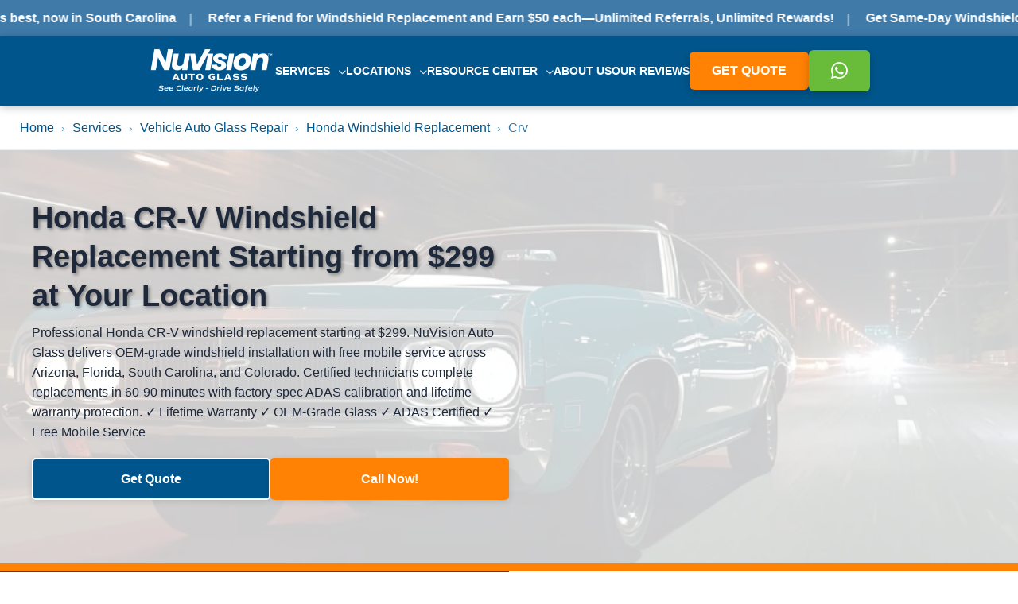

--- FILE ---
content_type: text/html; charset=UTF-8
request_url: https://www.nuvisionautoglass.com/services/vehicle-auto-glass-repair/honda-windshield-replacement/crv/
body_size: 35206
content:
<!DOCTYPE html>
<html lang="en-US" prefix="og: https://ogp.me/ns#">
<head><script>(function(w,i,g){w[g]=w[g]||[];if(typeof w[g].push=='function')w[g].push(i)})
(window,'GTM-5HRL52B','google_tags_first_party');</script><script>(function(w,d,s,l){w[l]=w[l]||[];(function(){w[l].push(arguments);})('set', 'developer_id.dY2E1Nz', true);
		var f=d.getElementsByTagName(s)[0],
		j=d.createElement(s);j.async=true;j.src='/5egn/';
		f.parentNode.insertBefore(j,f);
		})(window,document,'script','dataLayer');</script>
    <meta name="viewport" content="width=device-width, initial-scale=1"><title>Honda CR-V Windshield Replacement At $299 | NuVision | Call Now</title><link rel="preload" href="https://www.nuvisionautoglass.com/wp-content/uploads/2025/09/NuVision_White_Mobile-scaled-e1762781659226.webp" as="image" fetchpriority="high"><style id="perfmatters-used-css">.site-header{position:sticky;top:0;z-index:1001;transition:all .3s ease;background-color:var(--nv-blue);box-shadow:0 2px 10px rgba(0,0,0,.25);}.site-header > .container{max-width:1280px;margin:0 auto;padding:0 4rem;position:relative;z-index:1;}.site-header .header-inner{display:flex;justify-content:center;align-items:center;gap:4rem;height:88px;}.site-branding{flex:0 0 auto;}.site-branding img{height:60px;width:auto;display:block;}.site-ticker{background-color:var(--nv-blue-light);color:var(--nv-white);padding:var(--space-sm) 0;overflow:hidden;position:relative;opacity:1;visibility:visible;transition:opacity .3s ease,visibility .3s ease,height .3s ease,padding .3s ease;}.site-ticker-content{display:flex;white-space:nowrap;animation:ticker-scroll 40s linear infinite;}.site-ticker-content span{font-size:1.6rem;font-weight:600;padding:0 var(--space-md);position:relative;}.site-ticker-content span::after{content:"|";position:absolute;right:0;top:50%;transform:translateY(-50%);opacity:.5;}@keyframes ticker-scroll{0%{transform:translateX(0%);}100%{transform:translateX(-50%);}}.site-ticker:hover .site-ticker-content{animation-play-state:paused;}.mobile-controls{display:none;}#mobile-menu-content{display:none;}.main-navigation > ul{list-style:none;margin:0;padding:0;display:flex;align-items:center;gap:2.4rem;}.main-navigation a{color:var(--nv-white);font-weight:600;text-transform:uppercase;font-size:1.4rem;padding:1rem 0;text-decoration:none;transition:color .25s ease;display:inline-block;}.main-navigation a:hover,.main-navigation li.current-menu-item > a,.main-navigation li.current-menu-ancestor > a{color:var(--nv-orange-light);}.main-navigation .fa-chevron-down{font-size:1rem;margin-left:.6rem;opacity:.8;color:var(--nv-white);}.menu-item-has-children{position:relative;}.dropdown-panel{position:absolute;top:calc(100% - 5px);left:50%;width:260px;transform:translateX(-50%) translateY(-10px);background-color:var(--nv-blue);border-radius:12px;box-shadow:0 16px 40px rgba(0,0,0,.25);border:1px solid var(--nv-white);opacity:0;visibility:hidden;pointer-events:none;transition:all .25s ease;}.menu-item-has-children:hover > .dropdown-panel{opacity:1;visibility:visible;pointer-events:auto;transform:translateX(-50%) translateY(0);}.dropdown-panel .dropdown-list{list-style:none;margin:0;padding:.8rem;}.dropdown-panel .dropdown-list li a{display:block;padding:.9rem;border-radius:8px;font-size:1.4rem;font-weight:500;text-transform:none;transition:all .2s ease;opacity:1;color:var(--nv-white);}.dropdown-panel .dropdown-list li a:hover{background-color:var(--nv-orange);color:var(--nv-white);opacity:1;}.dropdown-panel.mega-menu{width:850px;padding:2rem 1.5rem;}.mega-menu-columns{display:flex;justify-content:space-between;gap:32px;padding:0 1rem;}.mega-menu-column{flex:1;}.mega-menu-column h3{font-size:1.8rem;font-weight:700;text-transform:none;color:var(--nv-white);margin:0 0 1rem 0;padding:0 .9rem;opacity:.95;}.mega-menu-column h3 a{color:var(--nv-white);text-decoration:none;display:inline-flex;align-items:center;gap:.5rem;}.mega-menu-column h3 i{color:var(--nv-orange);}.mega-menu-column .dropdown-list{padding:0;}.main-navigation .menu-item-button a{display:inline-flex;align-items:center;justify-content:center;gap:.6rem;padding:14px 28px;border-radius:6px;font-weight:700;font-size:1.6rem;color:var(--nv-white) !important;text-transform:uppercase;text-decoration:none;box-shadow:0 4px 12px rgba(0,0,0,.2);transition:transform .25s ease,box-shadow .25s ease;opacity:1;}.main-navigation .menu-item-button a:hover{opacity:1;transform:scale(1.05);outline:2px solid var(--nv-red);outline-offset:2px;background-color:inherit;color:var(--nv-white);}.main-navigation .menu-item-button a:not(:has(span)){width:44px;height:44px;padding:0;}.main-navigation .menu-item-button a i{color:currentColor;font-size:2.4rem;}#mobile-menu-content{display:block;background-color:var(--nv-blue);position:absolute;top:96px;left:0;right:0;height:0;overflow:hidden;z-index:1000;transition:height .4s ease,opacity .4s ease;opacity:0;}@media (max-width: 1024px){:root{--ticker-height:40px;--header-height:96px;}.site-header{position:sticky !important;top:var(--ticker-height,0px) !important;left:0;right:0;z-index:1001;background-color:var(--nv-blue);box-shadow:0 2px 10px rgba(0,0,0,.25);transition:transform .3s ease;}.site-header .header-inner{display:flex;justify-content:space-between;align-items:center;height:var(--header-height);}.main-navigation,.site-branding .desktop-logo{display:none;}.mobile-controls{display:block;position:relative;width:44px;height:44px;}.mobile-controls button{background:none;border:none;color:var(--nv-white);cursor:pointer;font-size:2.2rem;padding:0;width:100%;height:100%;display:none;align-items:center;justify-content:center;position:absolute;top:0;left:0;}#mobile-menu-toggle{display:flex;}.site-ticker,.site-ticker *{-webkit-text-size-adjust:100%;-ms-text-size-adjust:100%;text-size-adjust:100%;}.site-ticker-content span{font-size:1.6rem;line-height:1.2;display:inline-block;}.hamburger-icon{display:flex;flex-direction:column;justify-content:space-between;width:24px;height:18px;}.hamburger-icon span{display:block;width:100%;height:3px;border-radius:2px;background-color:var(--nv-white);}#mobile-menu-content{display:none !important;position:fixed !important;left:0;right:0;top:calc(var(--ticker-height,0px) + var(--header-height));height:auto;background-color:transparent;z-index:1000;overflow:hidden;opacity:1 !important;}.mobile-menu-panels-container{position:relative;width:100%;height:auto;overflow:hidden;transform:translateY(-100%);transition:transform .4s cubic-bezier(.25,1,.5,1),height .25s ease;background-color:var(--nv-blue);will-change:transform;}.mobile-menu-panel{position:absolute;inset:0;display:flex;flex-direction:column;justify-content:flex-start;transform:translateX(100%);transition:transform .35s cubic-bezier(.25,1,.5,1);overflow-y:auto;padding:1rem 4rem 2rem;background-color:var(--nv-blue);}.mobile-menu-panel.is-active{transform:translateX(0);}.main-menu-list,.submenu-list{list-style:none;margin:0;padding:0;}.main-menu-list li,.submenu-list li{border-bottom:1px solid rgba(255,255,255,.15);display:flex;align-items:center;justify-content:space-between;}.main-menu-list a,.submenu-list a{display:flex;align-items:center;gap:1.2rem;padding:1.4rem 0;font-size:1.7rem;font-weight:600;color:var(--nv-white);text-decoration:none;flex:1;transition:color .25s ease;}.main-menu-list a:hover,.submenu-list a:hover{color:var(--nv-orange-light);}.main-menu-list i,.submenu-list i{font-size:1.7rem;width:24px;min-width:24px;text-align:center;color:var(--nv-orange);}.submenu-toggle{cursor:pointer;padding-left:1rem;color:var(--nv-orange);display:flex;align-items:center;font-size:1.6rem;}.submenu-toggle i{pointer-events:none;}.mobile-submenu-heading{font-size:1.4rem;text-transform:uppercase;color:var(--nv-white);padding:1.5rem 0 .5rem;margin:0;}.submenu-list{margin-bottom:1.5rem;}.main-menu-list .menu-item-button{border-bottom:none;padding-top:1rem;}.main-menu-list .menu-item-button a{color:var(--nv-white);border-radius:6px;padding:1.4rem;justify-content:center;width:100%;opacity:1;transition:transform .25s ease;}.main-menu-list .menu-item-button a:hover{opacity:1;transform:scale(1.05);outline:2px solid var(--nv-red);outline-offset:2px;}.main-menu-list .menu-item-button a i,.main-menu-list .menu-item-button a .fa,.main-menu-list .menu-item-button a svg{color:currentColor;fill:currentColor;stroke:currentColor;}.main-menu-list .menu-item-button i{color:var(--nv-blue);font-size:2.5rem;}.menu-item-button-group{display:grid;grid-template-columns:1fr 1fr;gap:1rem;margin-top:1rem;}.menu-item-button-group .menu-item-button{padding-top:0;border-bottom:none;}.mobile-panel-header{position:sticky;top:0;display:flex;align-items:center;gap:1rem;background-color:var(--nv-blue);padding:.8rem 0;border-bottom:1px solid rgba(255,255,255,.15);z-index:2;}.mobile-panel-header .panel-back{background:none;border:none;color:var(--nv-white);font-size:2rem;width:44px;height:44px;display:inline-flex;align-items:center;justify-content:center;}.mobile-panel-header .panel-title{margin:0;font-size:1.6rem;font-weight:700;color:var(--nv-white);}}.mobile-sticky-cta{display:none;}@media (max-width: 1024px){.site-header{top:0 !important;}#mobile-menu-content{top:var(--header-height);}.site-ticker{transition:none;}.mobile-sticky-cta{display:block;position:fixed;left:0;right:0;bottom:0;z-index:1100;padding:var(--space-sm) var(--space-md) calc(var(--space-sm) + env(safe-area-inset-bottom));background:transparent;transform:translateY(0);transition:transform .3s ease;}.mobile-sticky-cta-inner{display:grid;grid-template-columns:1fr 1fr;gap:var(--space-sm);padding:var(--space-sm);border-radius:var(--border-radius-lg);box-shadow:0 8px 24px rgba(0,0,0,.16);}.mobile-sticky-cta-inner .button-primary,.mobile-sticky-cta-inner .button-secondary{width:100%;border-radius:9999px;padding:12px 16px;text-align:center;text-decoration:none;font-weight:700;text-transform:uppercase;box-shadow:0 6px 20px rgba(0,0,0,.18);}.mobile-sticky-cta a{width:100%;display:inline-flex;align-items:center;justify-content:center;padding:12px 16px;border-radius:9999px;box-shadow:0 6px 20px rgba(0,0,0,.18);text-transform:uppercase;font-weight:700;text-decoration:none;}}.cars-hero{position:relative;display:flex;align-items:center;justify-content:flex-start;overflow:hidden;padding:var(--space-xl) var(--space-md);text-align:left;}.cars-hero-bg-img{position:absolute;top:0;left:0;width:100%;height:100%;object-fit:cover;object-position:center;z-index:1;}.cars-hero__overlay{position:absolute;top:0;left:0;width:100%;height:100%;background-color:var(--nv-white);opacity:.8;z-index:2;}.hero-inside{display:flex;justify-content:center;align-items:center;flex-wrap:wrap;position:relative;z-index:3;}.hero-content{width:50%;}.hero-image img{width:500px;height:auto;}.hero-content__title{color:#1e293b;text-shadow:2px 2px 4px rgba(0,0,0,.4);}.hero-content__text{color:#1e293b;}.car_buttons{display:flex;gap:var(--space-md);margin:var(--space-md) 0;}.car_buttons a{flex:1;}.car_buttons .button-primary{background-color:var(--nv-blue);border:2px solid var(--nv-white);color:var(--nv-white);}.car_buttons .button-primary:hover{background-color:var(--nv-white);border-color:var(--nv-white);color:var(--nv-blue);}.car_buttons .button-secondary{background-color:var(--nv-orange);border:2px solid var(--nv-orange);color:var(--nv-white);}.car_buttons .button-secondary:hover{background-color:var(--nv-orange-light);border-color:var(--nv-orange-light);}@media (max-width: 768px){.hero-inside{flex-wrap:wrap-reverse;}.hero-image{order:-1;width:100%;display:flex;justify-content:center;margin-bottom:var(--space-md);}.hero-content:not(.hero-image){width:100%;text-align:left;}.hero-content img{max-width:100%;height:auto;}}.cars-model{position:relative;display:flex;align-items:center;justify-content:flex-start;overflow:hidden;padding:var(--space-xl) var(--space-md);min-height:60svh !important;text-align:left;background-color:var(--bg-color,var(--nv-white));}.cars-model__inside{display:flex;justify-content:center;align-items:center;flex-wrap:wrap;}.cars-model__content{position:relative;z-index:3;width:50%;}.cars-model__image img{width:500px;height:auto;}@media (max-width: 768px){.cars-model__inside{flex-direction:column;}.cars-model__image{order:-1;width:100%;display:flex;justify-content:center;margin-bottom:var(--space-md);}.cars-model__content:not(.cars-model__image){width:100%;text-align:left;}.cars-model__content img{max-width:100%;height:auto;}}.cars-comparison{position:relative;padding:var(--space-xl) var(--space-md);min-height:60svh;display:flex;align-items:center;justify-content:center;background:var(--nv-blue);overflow:hidden;}.cars-comparison__inside{display:flex;flex-wrap:nowrap;align-items:center;justify-content:center;gap:var(--space-lg);}.cars-comparison__content{position:relative;z-index:5;width:50%;max-width:600px;box-sizing:border-box;}.cars-comparison__text{width:100%;max-width:100%;box-sizing:border-box;word-wrap:break-word;line-height:1.5;color:var(--nv-white);margin-top:var(--space-md);}.comparison-slider{display:flex;flex-direction:column;align-items:center;justify-content:flex-start;gap:10px;max-width:500px;width:100%;position:relative;}.comparison-slider::before{content:"";display:block;width:100%;aspect-ratio:4/3;}.comparison-slider .comparison-img{position:absolute;top:0;left:0;width:100%;height:100%;}.comparison-slider .comparison-img img{width:100%;height:100%;object-fit:cover;display:block;}.comparison-img--after{z-index:1;}.comparison-img--before{z-index:2;}.comparison-range{position:relative;z-index:10;width:100%;margin:0;cursor:ew-resize;}.button-primary{border:2px solid var(--nv-white);}.button-primary:hover{border:2px solid var(--nv-blue);}@media (max-width: 920px){.cars-comparison__inside{flex-direction:column;}.cars-comparison__content{width:100%;max-width:100%;}.comparison-slider{max-width:100%;}}.cars-costguide__content{display:flex;align-items:flex-start;}.cars-costguide__table{flex:2;}.cars-costguide__preview{flex:1;display:flex;flex-direction:column;align-items:center;background:var(--nv-blue);padding-bottom:var(--space-sm);border-radius:var(--border-radius-lg);border-bottom-left-radius:0px;border-top-left-radius:0px;}.cars-costguide__table table{width:100%;border-collapse:collapse;border-radius:var(--border-radius-md);overflow:hidden;box-shadow:0 2px 8px rgba(0,0,0,.08);border-bottom-right-radius:0px;border-top-right-radius:0px;}.cars-costguide__table th,.cars-costguide__table td{border:1px solid #e5e7eb;padding:var(--space-xs) var(--space-sm);text-align:left;}.cars-costguide__table th{background:var(--nv-blue);color:var(--nv-white);}.cars-costguide__table tr:hover{background:#f9fafb;cursor:pointer;}.cars-costguide__preview img{max-width:610px;height:auto;border-radius:var(--border-radius-md);box-shadow:0 4px 12px rgba(0,0,0,.2);margin-bottom:var(--space-sm);border-bottom-left-radius:0px;border-bottom-right-radius:0px;border-top-left-radius:0px;}.cars-costguide__modal{position:fixed;inset:0;background:rgba(0,0,0,.6);display:none;justify-content:center;align-items:center;padding:var(--space-sm);z-index:9999;}.cars-costguide__modal[aria-hidden="false"]{display:flex;}.cars-costguide__modal-content{background:var(--nv-white);max-width:1000px;width:100%;display:flex;gap:var(--space-md);padding:var(--space-md);border-radius:var(--border-radius-lg);position:relative;max-height:90vh;overflow-y:auto;box-shadow:0 10px 25px rgba(0,0,0,.15);}.cars-costguide__modal-left{flex:2;}.cars-costguide__modal-left table{width:100%;border-collapse:collapse;border-radius:var(--border-radius-md);overflow:hidden;}.cars-costguide__modal-left th,.cars-costguide__modal-left td{border:1px solid #e5e7eb;padding:var(--space-xs) var(--space-sm);text-align:left;}.cars-costguide__modal-left th{background:var(--nv-blue);color:var(--nv-white);}.cars-costguide__modal-left tr:hover{background:#f9fafb;cursor:pointer;}.cars-costguide__modal-right{flex:1;display:flex;justify-content:center;align-items:flex-start;}.cars-costguide__modal-close{position:absolute;top:var(--space-sm);right:var(--space-sm);background:none;border:none;cursor:pointer;color:var(--nv-black);transition:color .2s ease;}.cars-costguide__modal-close:hover{color:var(--nv-red);}.cars-costguide__table tbody tr:nth-child(odd),.cars-costguide__modal-left tbody tr:nth-child(odd){background:var(--nv-white);}.cars-costguide__table tbody tr:nth-child(even),.cars-costguide__modal-left tbody tr:nth-child(even){background:#fafafa;}@media (max-width: 950px){.cars-costguide__preview img{max-width:100%;}.cars-costguide__preview{border-bottom-left-radius:var(--border-radius-lg);border-top-left-radius:var(--border-radius-lg);}.cars-costguide__preview img{border-top-left-radius:var(--border-radius-lg);}.cars-costguide__content{flex-direction:column;}.cars-costguide__preview{order:-1;margin-bottom:var(--space-md);}.cars-costguide__modal-content{flex-direction:column;}.cars-costguide__modal-right{order:-1;margin-bottom:var(--space-md);}}.cars-insurance{background:var(--nv-blue);padding:var(--space-xl) 0;}.cars-insurance__icon-wrap{position:absolute;left:46px;top:27px;border-radius:100%;padding:2rem;z-index:9;}.cars-insurance__toggle{width:100%;display:flex;align-items:center;border:none;background:transparent;padding:1rem 0;text-align:left;position:relative;cursor:default;}.cars-insurance__header{position:relative;padding-left:40px;margin:0;}.cars-insurance__set:not(:first-child) .cars-insurance__toggle{border-top:1px solid #e8e8e8;}.cars-insurance__content{display:block !important;padding-bottom:2rem;padding-left:40px;}.cars-costguide__modal-content{display:flex;gap:20px;max-height:80vh;overflow-y:auto;}.cars-costguide__modal-right{position:sticky;top:20px;align-self:start;}@media (max-width: 768px){.cars-insurance__icon-wrap{display:none !important;}.cars-insurance__set:not(:last-child)::before{display:none;}.cars-insurance__toggle{padding:2rem 0;display:flex;justify-content:space-between;align-items:center;}.cars-insurance__header{padding-left:0;padding-right:40px;flex:1;text-align:left;margin:0;}.cars-insurance__content{padding-left:0;}}@media (max-width: 480px){.cars-insurance__set{margin-bottom:12px;}.cars-insurance__toggle{padding:1.5rem 0;}.cars-insurance__header{padding-left:0;padding-right:35px;}.cars-insurance__content{padding-left:0;}}.served-locations.theme-white{background-color:var(--background-color);}.served-locations.theme-blue{background-color:var(--nv-blue);}.served-locations-header{text-align:center;margin-bottom:var(--space-lg);}.theme-white .served-locations-header h2{color:var(--nv-blue);}.theme-blue .served-locations-header h2{color:var(--nv-white);}.served-locations-grid{display:grid;grid-template-columns:repeat(auto-fit,minmax(300px,1fr));gap:var(--space-md);justify-content:center;}.location-card{position:relative;overflow:hidden;border-radius:var(--border-radius-lg);padding:var(--space-md);box-shadow:0 4px 15px rgba(0,0,0,.07);display:flex;flex-direction:column;border:2px solid var(--nv-orange);background-size:cover;background-position:center;background-repeat:no-repeat;}.theme-white .location-card{background-color:var(--nv-blue);}.theme-blue .location-card{background-color:var(--nv-white);}.location-card-overlay{position:absolute;inset:0;background:color-mix(in srgb,var(--nv-blue) 14%,transparent);}.location-card-content{position:relative;z-index:1;display:flex;flex-direction:column;height:100%;}.location-card-title-link{text-align:center;text-decoration:none;}.location-card-title{margin:0 0 var(--space-md) 0;}.location-card-cities{display:grid;grid-template-columns:1fr 1fr;gap:var(--space-sm) var(--space-md);flex-grow:1;justify-items:center;align-items:start;}.location-card-cities a{text-decoration:none;text-align:center;}.location-card-cities p{font-size:1.5rem;margin:0;}.location-card-more{text-align:center;font-weight:700;margin-top:var(--space-md);text-decoration:none;align-self:center;display:inline-block;}.location-card h3,.location-card p,.location-card-more{transition:transform .25s ease,font-weight .25s ease;}.location-card h3:hover,.location-card p:hover,.location-card-more:hover{transform:scale(1.15);font-weight:700;}.theme-white .location-card,.theme-white .location-card h3,.theme-white .location-card p,.theme-white .location-card a{color:var(--nv-white);}.theme-blue .location-card,.theme-blue .location-card h3,.theme-blue .location-card p,.theme-blue .location-card a{color:var(--nv-blue);}.served-locations-mobile{display:none;}.mobile-card-display{margin-bottom:var(--space-md);}.mobile-tabs{display:grid;grid-template-columns:repeat(auto-fit,minmax(120px,1fr));gap:var(--space-sm);}.mobile-tab{background-color:transparent;border:1px solid;padding:12px;border-radius:6px;font-weight:600;cursor:pointer;transition:all .2s ease;}.theme-white .mobile-tab{border-color:var(--nv-blue);color:var(--nv-blue);}.theme-white .mobile-tab.is-active{background-color:var(--nv-blue);color:var(--nv-white);}.theme-blue .mobile-tab{border-color:var(--nv-white);color:var(--nv-white);}.theme-blue .mobile-tab.is-active{background-color:var(--nv-white);color:var(--nv-blue);}@media (max-width: 1350px) and (min-width: 769px){.served-locations-grid{grid-template-columns:repeat(2,minmax(300px,1fr));}}@media (max-width: 768px){.served-locations-desktop{display:none;}.served-locations-mobile{display:block;}.served-locations .mobile-tabs{grid-template-columns:repeat(2,minmax(0,1fr));grid-auto-flow:row dense;}.served-locations .mobile-tab{display:flex;align-items:center;justify-content:center;text-align:center;min-height:44px;}}.global-faqs-header{text-align:center;margin-bottom:var(--space-lg);}.faq-cats{display:flex;flex-wrap:wrap;justify-content:center;gap:var(--space-sm);margin-bottom:var(--space-lg);}.faq-cat{padding:10px 24px;border-radius:50px;cursor:pointer;transition:all .3s ease;border:2px solid transparent;font-size:clamp(1.7rem,1.1vw + .5rem,2.1rem);font-weight:700;}.faq-panes{position:relative;min-height:400px;}.faq-pane{display:none;opacity:0;transition:opacity .4s ease-in-out;}.faq-pane.is-active{display:block;opacity:1;}.faq-grid{display:grid;grid-template-columns:1fr 1.5fr;gap:var(--space-lg);align-items:flex-start;}.faq-visual{position:sticky;top:var(--space-lg);aspect-ratio:4/3;border-radius:var(--border-radius-lg);overflow:hidden;}.faq-visual img{width:100%;height:100%;object-fit:cover;display:block;}.faq-item{border-bottom:1px solid;}.faq-q{position:relative;padding:var(--space-md) var(--space-lg) var(--space-md) 0;cursor:pointer;list-style:none;outline:none;-webkit-tap-highlight-color:transparent;background:transparent;}.faq-q p{margin:0;}.faq-q strong{font-weight:700;}.faq-q::-webkit-details-marker{display:none;}.faq-q::after{content:"";display:block;position:absolute;right:5px;top:50%;width:10px;height:10px;border-style:solid;border-width:0 2px 2px 0;transform:translateY(-70%) rotate(45deg);transition:transform .3s ease;}.faq-item[open]>.faq-q::after{transform:translateY(-50%) rotate(-135deg);}.faq-a{padding:0 0 var(--space-md) 0;}.faq-a p{margin-bottom:0;}.global-faqs.theme-white{background-color:var(--background-color);}.global-faqs.theme-white .global-faqs-header h2{color:var(--text-color);}.global-faqs.theme-white .faq-cat{background-color:var(--nv-white);color:var(--nv-blue);border-color:var(--nv-blue);}.global-faqs.theme-white .faq-cat.is-active{background-color:var(--nv-orange);color:var(--nv-white);border-color:var(--nv-orange);}.global-faqs.theme-white .faq-q,.global-faqs.theme-white .faq-a p{color:var(--text-color);}.global-faqs.theme-white .faq-item{border-color:#e2e8f0;}.global-faqs.theme-white .faq-q::after{border-color:var(--nv-blue);}.global-faqs.theme-blue{background-color:var(--nv-blue);}.global-faqs.theme-blue .global-faqs-header h2{color:var(--nv-white);}.global-faqs.theme-blue .faq-cat{background-color:var(--nv-white);color:var(--nv-blue);}.global-faqs.theme-blue .faq-cat.is-active{background-color:var(--nv-orange);color:var(--nv-white);border-color:var(--nv-orange);}.global-faqs.theme-blue .faq-q,.global-faqs.theme-blue .faq-a p{color:var(--nv-white);}.global-faqs.theme-blue .faq-item{border-color:var(--nv-blue-light);}.global-faqs.theme-blue .faq-q::after{border-color:var(--nv-white);}.faq-q:focus,.faq-q:active,.faq-item:focus-within,details:focus{outline:none;box-shadow:none;background:transparent;}.global-faqs.theme-white .faq-q,.global-faqs.theme-white .faq-q p,.global-faqs.theme-white .faq-q strong,.global-faqs.theme-white .faq-a p{color:var(--text-color);}.global-faqs.theme-blue .faq-q,.global-faqs.theme-blue .faq-q p,.global-faqs.theme-blue .faq-q strong,.global-faqs.theme-blue .faq-a p{color:var(--nv-white);}@media (max-width: 991px){.faq-grid{grid-template-columns:1fr;gap:var(--space-md);}.faq-visual{position:relative;top:0;margin:0 auto;max-width:400px;}}@media (max-width: 575px){.faq-cat{font-size:14px;padding:8px 14px;margin:0;white-space:nowrap;}.faq-cats{flex-wrap:nowrap;overflow:auto hidden;justify-content:flex-start;}}.global-carbrands{position:relative;}.carbrands-header{text-align:center;margin-bottom:var(--space-lg);}.global-carbrands.theme-white{background:var(--nv-white);}.global-carbrands.theme-blue{background:var(--nv-blue);}.global-carbrands.theme-white .carbrands-header h2{color:var(--nv-blue);}.global-carbrands.theme-blue .carbrands-header h2{color:var(--nv-white);}.global-carbrands.theme-white .brand-label,.global-carbrands.theme-white a{color:var(--nv-blue);}.global-carbrands.theme-blue .brand-label,.global-carbrands.theme-blue a{color:var(--nv-white);}.carbrands-swiper{width:100%;overflow:hidden;}.carbrands-swiper .swiper-wrapper{display:flex;}.carbrands-swiper .swiper-slide{flex:0 0 auto;}.brand-card{display:flex;flex-direction:column;align-items:center;gap:var(--space-sm);text-align:center;padding:var(--space-sm);}.brand-figure{display:flex;align-items:center;justify-content:center;width:100%;height:120px;position:relative;}.brand-figure img{max-width:100%;max-height:100%;height:auto;width:auto;object-fit:contain;}.brand-label{margin:0;}.carbrands-swiper .swiper-pagination{position:relative;margin-top:var(--space-md);width:100%;}.swiper-lazy-preloader{position:absolute;top:50%;left:50%;width:32px;height:32px;margin-top:-16px;margin-left:-16px;border:4px solid var(--nv-orange-lighter);border-top-color:var(--nv-orange);border-radius:50%;animation:swiper-preloader-spin 1s infinite linear;}@keyframes swiper-preloader-spin{100%{transform:rotate(360deg);}}@media (min-width: 993px){.carbrands-swiper{padding-left:var(--space-md);padding-right:var(--space-md);}}.global-cta{position:relative;isolation:isolate;background-color:var(--background-color);}.cta-bg-wrapper{position:absolute;inset:0;z-index:-2;overflow:hidden;}.global-cta-bg-img{width:100%;height:100%;object-fit:cover;object-position:center;display:block;}.global-cta.has-bg-image::before{content:"";position:absolute;top:0;left:0;width:100%;height:100%;background-color:rgba(0,0,0,.5);z-index:-1;pointer-events:none;}.global-cta .container{position:relative;z-index:2;}.global-cta .cta-content{display:flex;flex-direction:column;align-items:center;justify-content:center;text-align:center;gap:var(--space-sm);max-width:800px;margin-left:auto;margin-right:auto;padding:var(--space-lg);border-radius:var(--border-radius-md);box-shadow:0 10px 30px rgba(0,0,0,.1);}.global-cta.theme-white{background-color:var(--background-color);}.global-cta.theme-white .cta-content{background-color:var(--nv-blue);}.global-cta.theme-white .cta-content h2,.global-cta.theme-white .cta-content p{color:var(--nv-white);}.global-cta.theme-blue{background-color:var(--nv-blue);}.global-cta.theme-blue .cta-content{background-color:var(--nv-white);}.global-cta.theme-blue .cta-content h2,.global-cta.theme-blue .cta-content p{color:var(--nv-blue);}.global-cta.theme-blue.has-bg-image::before{background-color:rgba(0,44,71,.6);}.site-footer{background-color:var(--nv-blue);color:var(--nv-white);}.footer-main{padding-bottom:var(--space-md);}.footer-nav-widgets{display:grid;grid-template-columns:repeat(4,1fr);gap:var(--space-md);}.footer-heading{font-weight:700;color:var(--nv-white);margin-top:0;margin-bottom:var(--space-sm);}.footer-widget ul{list-style:none;margin:0;padding:0;}.footer-widget li{margin-bottom:var(--space-xs);}.footer-widget a{color:var(--nv-white);text-decoration:none;transition:color .3s ease;word-break:break-word;}.footer-widget a:hover{color:var(--nv-orange-light);}.footer-mobile-accordion{display:none;margin-top:var(--space-sm);border-top:1px solid rgba(255,255,255,.2);}.footer-acc-group{border-bottom:1px solid rgba(255,255,255,.2);}.footer-acc-toggle{width:100%;background:none;border:none;padding:var(--space-sm);cursor:pointer;display:grid;grid-template-columns:1fr auto;align-items:center;color:var(--nv-white);text-align:center;}.footer-acc-title{font-weight:700;color:var(--nv-white);justify-self:center;margin:0;}.footer-acc-icon{color:var(--nv-orange);}.footer-acc-panel{max-height:0;overflow:hidden;opacity:0;transition:max-height .4s ease,opacity .3s ease,padding .3s ease;padding:0 var(--space-md) var(--space-sm);}.footer-acc-items p{margin:0 0 var(--space-xs) 0;}.footer-acc-items p:last-child{margin-bottom:0;}.footer-acc-items a{color:var(--nv-white);text-decoration:none;}.footer-acc-items a:hover{color:var(--nv-orange-light);}.footer-locations{border-radius:var(--border-radius-md);padding:var(--space-md);margin:var(--space-sm) 0 var(--space-md) 0;background:var(--nv-blue);color:var(--nv-white);}.footer-locations .footer-heading{text-align:center;}.locations-accordion{display:grid;grid-template-columns:repeat(4,1fr);gap:var(--space-sm);align-items:start;}.location-group{border:1px solid rgba(255,255,255,.2);border-radius:var(--border-radius-md);overflow:hidden;background:var(--nv-blue);display:flex;flex-direction:column;}.location-toggle{width:100%;background:none;border:none;padding:var(--space-sm);cursor:pointer;display:flex;justify-content:center;align-items:center;color:var(--nv-white);gap:var(--space-xs);transition:background .3s ease;text-align:center;}.location-toggle:hover{background:rgba(255,255,255,.08);}.location-toggle .state-link{color:var(--nv-white);text-decoration:none;}.location-toggle .state-link:hover{color:var(--nv-orange-light);}.location-toggle .toggle-icon{color:var(--nv-orange);}.location-cities{display:grid;grid-template-columns:repeat(2,minmax(0,1fr));gap:var(--space-xs) var(--space-sm);max-height:0;overflow:hidden;transition:max-height .4s ease,opacity .3s ease,padding .3s ease;opacity:0;padding:0 var(--space-sm);}.location-toggle[aria-expanded="true"] + .location-cities{opacity:1;padding:0 var(--space-sm) var(--space-md);max-height:1000px !important;}.location-cities .city-link{display:block;color:var(--nv-white);text-decoration:none;}.location-cities .city-link:hover{color:var(--nv-orange-light);}.mobile-locations-wrap{display:none;border-top:1px solid rgba(255,255,255,.2);border-bottom:1px solid rgba(255,255,255,.2);}.mobile-locations-toggle{width:100%;background:none;border:none;padding:var(--space-sm);cursor:pointer;display:grid;grid-template-columns:1fr auto;align-items:center;color:var(--nv-white);text-align:center;}.mobile-locations-toggle .footer-heading{font-weight:700;justify-self:center;margin:0;}.mobile-locations-panel{max-height:0;overflow:hidden;opacity:0;transition:max-height .4s ease,opacity .3s ease,padding .3s ease;padding:0 var(--space-sm) var(--space-sm);}.mobile-locations-panel .footer-locations{margin:0;padding:0;background:transparent;border-radius:0;}.mobile-locations-panel .footer-locations .footer-heading{display:none;}.footer-bottom{padding-top:var(--space-sm);border-top:1px solid rgba(255,255,255,.2);text-align:center;}.footer-bottom p{margin:0;color:var(--nv-white);}.scroll-to-top{position:fixed;bottom:var(--space-5xl);right:var(--space-md);width:var(--space-lg);height:var(--space-lg);background-color:var(--nv-orange);color:var(--nv-white);border-radius:50%;display:flex;align-items:center;justify-content:center;cursor:pointer;z-index:1000;opacity:0;visibility:hidden;transform:translateY(10%);transition:opacity .3s ease,visibility .3s ease,transform .3s ease,background .3s ease,box-shadow .3s ease;box-shadow:0 4px 15px rgba(0,0,0,.2);}.scroll-to-top:hover{background-color:var(--nv-orange-light);}@media (max-width: 1024px){.scroll-to-top{bottom:calc(96px + var(--space-lg) + env(safe-area-inset-bottom,0px));z-index:900;right:calc(var(--space-md) - 2px);}}@media (max-width: 900px){.footer-nav-widgets{grid-template-columns:repeat(2,1fr);gap:var(--space-sm);}.locations-accordion{grid-template-columns:repeat(2,1fr);gap:var(--space-sm);}}@media (min-width: 901px){.footer-nav-widgets .footer-social{display:grid;grid-template-columns:repeat(2,auto);gap:var(--space-sm) var(--space-md);justify-content:center;justify-items:center;width:max-content;margin:0 auto;}.footer-nav-widgets .footer-social > *{line-height:1;display:inline-flex;align-items:center;}}@media (max-width: 600px){.footer-nav-widgets{display:none;}.footer-mobile-accordion{display:block;order:1;}.mobile-locations-wrap{display:block;order:3;}.footer-bottom{order:99;}.footer-locations-desktop{display:none;}.locations-accordion{grid-template-columns:1fr;}.site-footer .container{display:flex;flex-direction:column;}.footer-acc-group-social{order:2;}.footer-acc-panel .footer-social{display:flex;justify-content:center;gap:var(--space-sm);}.footer-acc-panel .footer-social a{color:var(--nv-white);transition:color .3s ease;}.footer-acc-panel .footer-social a:hover{color:var(--nv-orange-light);}}.popup-form{position:fixed;inset:0;display:none;z-index:9999;}.pf-overlay{position:absolute;inset:0;background:rgba(17,17,17,.6);}.pf-dialog{position:relative;max-width:440px;width:calc(100% - 2rem);margin:0 auto;top:50%;transform:translateY(-50%);border-radius:16px;box-shadow:0 24px 60px rgba(17,17,17,.35);overflow:hidden;max-height:90vh;overflow-y:auto;}.theme-white .pf-dialog{background:var(--nv-white);}.theme-blue .pf-dialog{background:var(--nv-blue);}.pf-media{width:100%;overflow:hidden;background-color:#f0f0f0;min-height:100px;}.pf-img{display:block;width:100%;height:auto;max-height:180px;object-fit:cover;}.pf-inner{padding:24px;display:grid;gap:14px;text-align:center;}.pf-headline{margin:0;color:var(--nv-blue);}.theme-blue .pf-headline{color:var(--nv-white);}.pf-subheadline{margin:0;color:var(--text-color);}.theme-blue .pf-subheadline{color:var(--nv-white);}.pf-form-group{display:flex;flex-direction:column;gap:6px;text-align:left;}.pf-form-group label{color:var(--nv-blue);font-weight:600;}.theme-blue .pf-form-group label{color:var(--nv-white);}.pf-form-group input{width:100%;padding:11px;border:1px solid #d1d5db;border-radius:5px;font-family:var(--font-primary);color:var(--text-color);background:#fff;transition:border-color .3s ease,box-shadow .3s ease;}.pf-form-group input:focus{border-color:var(--nv-blue);outline:none;box-shadow:0 0 0 3px rgba(0,86,140,.25);}.error-message{color:var(--nv-red);margin:0;display:none;}.error-message:not(:empty){display:block;}.pf-disclaimer{color:#6b7280;margin:8px 0 0 0;font-size:.9rem;}.theme-blue .pf-disclaimer{color:rgba(255,255,255,.9);}.pf-disclaimer a{color:var(--nv-blue);text-decoration:underline;}.theme-blue .pf-disclaimer a{color:var(--nv-orange);}.pf-submit{width:100%;padding:13px 18px;border-radius:6px;border:0;background:var(--nv-orange);color:var(--nv-white);font-weight:700;cursor:pointer;transition:transform .2s ease,opacity .2s ease,box-shadow .2s ease;box-shadow:0 6px 18px rgba(255,130,4,.3);margin-top:6px;}.pf-submit:hover:not(:disabled){transform:translateY(-1px);opacity:.95;}.pf-submit:disabled{opacity:.7;cursor:not-allowed;transform:scale(1);}.pf-close{position:absolute;right:10px;top:10px;width:32px;height:32px;border-radius:999px;background:var(--nv-blue);color:var(--nv-white);border:0;display:grid;place-items:center;cursor:pointer;transition:opacity .2s ease;z-index:10;line-height:1;}.pf-close:hover{opacity:.9;}@media (max-width: 1366px){.pf-dialog{max-width:400px;}}@media (max-width: 1024px){.pf-dialog{max-width:380px;}.pf-inner{padding:20px;gap:12px;}.pf-img{max-height:160px;}}@media (max-width: 768px){.popup-form[data-show-mobile="0"] .pf-dialog,.popup-form[data-show-mobile="0"] .pf-overlay{display:none;}.pf-dialog{max-width:calc(100% - 2rem);max-height:90vh;}.pf-inner{padding:18px;gap:12px;}.pf-img{max-height:140px;}.pf-form-group input{padding:10px;}.pf-submit{padding:12px 16px;}}@media (max-width: 480px){.pf-dialog{max-width:calc(100% - 1.5rem);max-height:95vh;}.pf-inner{padding:16px;gap:10px;}.pf-img{max-height:120px;}.pf-form-group{gap:5px;}.pf-form-group input{padding:9px;}.pf-submit{padding:11px 14px;}.pf-disclaimer{font-size:.85rem;}.pf-close{width:28px;height:28px;right:8px;top:8px;}}@media (max-width: 375px){.pf-dialog{max-width:calc(100% - 1rem);}.pf-inner{padding:14px;}.pf-img{max-height:100px;}}</style>
    
<!-- NO INDEX IS RUNNING -->
<link rel="preload" href="https://www.nuvisionautoglass.com/wp-content/themes/nuvision/assets/fonts/fa-solid-900.woff2" as="font" type="font/woff2" crossorigin><link rel="preload" href="https://www.nuvisionautoglass.com/wp-content/themes/nuvision/assets/fonts/fa-brands-400.woff2" as="font" type="font/woff2" crossorigin>
<!-- Search Engine Optimization by Rank Math PRO - https://rankmath.com/ -->
<meta name="description" content="Get a Honda CR-V windshield replacement for $299. Free mobile service, lifetime warranty, and ADAS calibration included. Most insurance covers $0 out-of-pocket."/>
<meta name="robots" content="follow, index, max-snippet:-1, max-video-preview:-1, max-image-preview:large"/>
<link rel="canonical" href="https://www.nuvisionautoglass.com/services/vehicle-auto-glass-repair/honda-windshield-replacement/crv/" />
<meta property="og:locale" content="en_US" />
<meta property="og:type" content="article" />
<meta property="og:title" content="Honda CR-V Windshield Replacement At $299 | NuVision | Call Now" />
<meta property="og:description" content="Get a Honda CR-V windshield replacement for $299. Free mobile service, lifetime warranty, and ADAS calibration included. Most insurance covers $0 out-of-pocket." />
<meta property="og:url" content="https://www.nuvisionautoglass.com/services/vehicle-auto-glass-repair/honda-windshield-replacement/crv/" />
<meta property="og:site_name" content="NuVision Auto Glass" />
<meta property="og:updated_time" content="2025-12-29T11:22:45+00:00" />
<meta name="twitter:card" content="summary_large_image" />
<meta name="twitter:title" content="Honda CR-V Windshield Replacement At $299 | NuVision | Call Now" />
<meta name="twitter:description" content="Get a Honda CR-V windshield replacement for $299. Free mobile service, lifetime warranty, and ADAS calibration included. Most insurance covers $0 out-of-pocket." />
<script type="application/ld+json" class="rank-math-schema-pro">{"@context":"https://schema.org","@graph":[{"@type":"BreadcrumbList","@id":"https://www.nuvisionautoglass.com/services/vehicle-auto-glass-repair/honda-windshield-replacement/crv/#breadcrumb","itemListElement":[{"@type":"ListItem","position":"1","item":{"@id":"https://nuvisionautoglass.com","name":"Home"}},{"@type":"ListItem","position":"2","item":{"@id":"https://www.nuvisionautoglass.com/services/vehicle-auto-glass-repair/honda-windshield-replacement/","name":"Honda"}},{"@type":"ListItem","position":"3","item":{"@id":"https://www.nuvisionautoglass.com/services/vehicle-auto-glass-repair/honda-windshield-replacement/crv/","name":"CR-V"}}]}]}</script>
<!-- /Rank Math WordPress SEO plugin -->

		<style>
			.lazyload,
			.lazyloading {
				max-width: 100%;
			}
		</style>
				<style>
			.smush-dimensions {
				--smush-image-aspect-ratio: auto;
				aspect-ratio: var(--smush-image-aspect-ratio);
			}
		</style>
		
<script type='application/ld+json'>{"@context":"https:\/\/schema.org","@type":"Service","name":"Honda Crv Windshield Replacement","serviceType":"AutomotiveBusiness","description":"Professional windshield replacement service for Honda Crv vehicles using OEM-quality auto glass and precise installation.","url":"https:\/\/www.nuvisionautoglass.com\/services\/vehicle-auto-glass-repair\/honda-windshield-replacement\/crv\/"}</script>
<style id='wp-img-auto-sizes-contain-inline-css' type='text/css'>
img:is([sizes=auto i],[sizes^="auto," i]){contain-intrinsic-size:3000px 1500px}
/*# sourceURL=wp-img-auto-sizes-contain-inline-css */
</style>
<link rel="stylesheet" id="nuvision-header-style-css" href="https://www.nuvisionautoglass.com/wp-content/cache/perfmatters/www.nuvisionautoglass.com/minify/5e28b9b63698.header.min.css?ver=1762763518" type="text/css" media="print" onload="this.media=&#039;all&#039;;this.onload=null;">
<link rel="stylesheet" id="wp-block-library-css" href="https://www.nuvisionautoglass.com/wp-includes/css/dist/block-library/style.min.css?ver=6.9" type="text/css" media="print" onload="this.media=&#039;all&#039;;this.onload=null;">
<style id='classic-theme-styles-inline-css' type='text/css'>
/*! This file is auto-generated */
.wp-block-button__link{color:#fff;background-color:#32373c;border-radius:9999px;box-shadow:none;text-decoration:none;padding:calc(.667em + 2px) calc(1.333em + 2px);font-size:1.125em}.wp-block-file__button{background:#32373c;color:#fff;text-decoration:none}
/*# sourceURL=/wp-includes/css/classic-themes.min.css */
</style>
<style id='safe-svg-svg-icon-style-inline-css' type='text/css'>
.safe-svg-cover{text-align:center}.safe-svg-cover .safe-svg-inside{display:inline-block;max-width:100%}.safe-svg-cover svg{fill:currentColor;height:100%;max-height:100%;max-width:100%;width:100%}

/*# sourceURL=https://www.nuvisionautoglass.com/wp-content/plugins/safe-svg/dist/safe-svg-block-frontend.css */
</style>
<link rel='preload' as='style' onload="this.rel='stylesheet';this.media='all'" id='nuvision-global-css' href='https://www.nuvisionautoglass.com/wp-content/themes/nuvision/assets/css/global.css?ver=1762950394' type='text/css' media='all' />
<link rel='preload' as='style' onload="this.rel='stylesheet';this.media='all'" id='nuvision-fa-css' href='https://www.nuvisionautoglass.com/wp-content/themes/nuvision/assets/css/vendors/fontawesome/all.min.css?ver=1762786668' type='text/css' media='all' />
<link rel='preload' as='style' onload="this.rel='stylesheet';this.media='all'" id='nuvision-fa-local-css' href='https://www.nuvisionautoglass.com/wp-content/themes/nuvision/assets/css/fontawesome-local.css?ver=1762761697' type='text/css' media='all' />
<link rel='shortlink' href='https://www.nuvisionautoglass.com/?p=195660' />
<!-- HFCM by 99 Robots - Snippet # 22: Location Schema -->
<script defer src="[data-uri]"></script>

<!-- /end HFCM by 99 Robots -->
<!-- HFCM by 99 Robots - Snippet # 23: Model Schema -->
<script defer src="[data-uri]"></script>

<!-- /end HFCM by 99 Robots -->
<link href="[data-uri]" rel="icon" type="image/x-icon" />		<script defer src="[data-uri]"></script>
				<style>
			.no-js img.lazyload {
				display: none;
			}

			figure.wp-block-image img.lazyloading {
				min-width: 150px;
			}

			.lazyload,
			.lazyloading {
				--smush-placeholder-width: 100px;
				--smush-placeholder-aspect-ratio: 1/1;
				width: var(--smush-image-width, var(--smush-placeholder-width)) !important;
				aspect-ratio: var(--smush-image-aspect-ratio, var(--smush-placeholder-aspect-ratio)) !important;
			}

						.lazyload, .lazyloading {
				opacity: 0;
			}

			.lazyloaded {
				opacity: 1;
				transition: opacity 400ms;
				transition-delay: 0ms;
			}

					</style>
		<link rel="icon" href="https://www.nuvisionautoglass.com/wp-content/uploads/2025/11/cropped-cropped-NuVisionAG_Logo_Icon_FullColor-LtBlue-copy-32x32.webp" sizes="32x32" />
<link rel="icon" href="https://www.nuvisionautoglass.com/wp-content/uploads/2025/11/cropped-cropped-NuVisionAG_Logo_Icon_FullColor-LtBlue-copy-192x192.webp" sizes="192x192" />
<link rel="apple-touch-icon" href="https://www.nuvisionautoglass.com/wp-content/uploads/2025/11/cropped-cropped-NuVisionAG_Logo_Icon_FullColor-LtBlue-copy-180x180.webp" />
<meta name="msapplication-TileImage" content="https://www.nuvisionautoglass.com/wp-content/uploads/2025/11/cropped-cropped-NuVisionAG_Logo_Icon_FullColor-LtBlue-copy-270x270.webp" />
<noscript><style>.perfmatters-lazy[data-src]{display:none !important;}</style></noscript>    <script defer type="pmdelayedscript" data-cfasync="false" data-no-optimize="1" data-no-defer="1" data-no-minify="1">(function(w,d,s,l,i){w[l]=w[l]||[];w[l].push({'gtm.start':new Date().getTime(),event:'gtm.js'});var f=d.getElementsByTagName(s)[0],j=d.createElement(s),dl=l!='dataLayer'?'&l='+l:'';j.async=true;j.src='https://www.googletagmanager.com/gtm.js?id='+i+dl;f.parentNode.insertBefore(j,f);})(window,document,'script','dataLayer','GTM-5HRL52B');</script>
    <meta charset="UTF-8">
    
<style id="critical-css">/* ==========================================================================
   1. Global Variables & Root Setup
   ========================================================================== */
:root {
  /* NuVision Brand Colors */
  --nv-blue: #00568c;
  --nv-blue-light: #3f7aa9;
  --nv-blue-lighter: #80aacc;

  --nv-orange: #ff8204;
  --nv-orange-light: #ffa94f;
  --nv-orange-lighter: #ffd2a3;

  --nv-white: #ffffff;
  --nv-black: #111111;

  /* Accent & Status Colors */
  --nv-green: #22c55e;
  --nv-green-light: #4ade80;
  --nv-green-lighter: #86efac;

  --nv-red: #ef4444;
  --nv-red-light: #f87171;
  --nv-red-lighter: #fca5a5;
	
  /* For FLADCO Use Only; Don't Use In Main Site */
  --nv-purple: #6b3fa0;          
  --nv-purple-light: #9463c2;
  --nv-purple-lighter: #c3a5e4;

  /* Theme Defaults */
  --background-color: var(--nv-white);
  --text-color: #1e293b; /* Neutral dark slate */
  --text-color-light: #ffffff;
  --font-color: #1e293b; /*Fixed color in dark mode */
	
  /* Font */
  --font-primary: "Poppins", -apple-system, BlinkMacSystemFont, "Segoe UI",
    Roboto, Helvetica, Arial, sans-serif;

  /* Spacing Scale */
  --space-xs: 0.5rem;   /* 5px */
  --space-sm: 1rem;     /* 10px */
  --space-md: 2rem;     /* 20px */
  --space-lg: 4rem;     /* 40px */
  --space-xl: 6rem;     /* 60px */
  --space-2xl: 8rem;     /* 80px */
  --space-3xl: 10rem;     /* 100px */
  --space-4xl: 12rem;     /* 120px */
  --space-5xl: 14rem;     /* 140px */
  --space-section: clamp(4rem, 8vw, 8rem); /* Responsive section spacing */

  /* Border Radius */
  --border-radius-md: 8px;
  --border-radius-lg: 12px;
}

html {
  font-size: 62.5%; /* 1rem = 10px baseline */
  box-sizing: border-box;
  overflow-x: clip;
}

*,
*::before,
*::after {
  box-sizing: inherit;
}

/* ==========================================================================
   2. Base Body & Layout
   ========================================================================== */
body {
  background-color: var(--background-color);
  color: var(--text-color);
  font-family: var(--font-primary);
  margin: 0;
  font-size: 1.6rem;
  line-height: 1.6;
  overflow-x: clip;

  /* Sticky footer setup */
  display: flex;
  flex-direction: column;
  min-height: 100vh;
}

main {
  flex-grow: 1;
}

/* ==========================================================================
   3. Header & Footer
   ========================================================================== */
.site-header {
  top: 0;
  z-index: 1000;
  background-color: var(--nv-blue);
  transition: all 0.3s ease;
}

/* ==========================================================================
   4. Links
   ========================================================================== */
a {
  color: var(--nv-blue);
  text-decoration: none;
  transition: opacity 0.3s ease;
}

/* ==========================================================================
   5. Responsive Typography System
   ========================================================================== */
h1,
h2,
h3,
h4,
p,
ul,
ol,
small {
  margin: 0 0 1rem 0;
  line-height: 1.3;
  color: var(--text-color);
}

h1 {
  font-size: clamp(2.6rem, 2.2vw + 1rem, 4.2rem); /* ~26px → 42px */
  font-weight: 800;
}
h2 {
  font-size: clamp(2.2rem, 2vw + 0.8rem, 3.2rem); /* ~22px → 32px */
  font-weight: 700;
}
h3 {
  font-size: clamp(1.9rem, 1.4vw + 0.6rem, 2.5rem); /* ~19px → 25px */
  font-weight: 700;
}
h4 {
  font-size: clamp(1.7rem, 1.1vw + 0.5rem, 2.1rem); /* ~17px → 21px */
  font-weight: 700;
}
p {
  font-size: 1.6rem; /* 16px fixed */
  line-height: 1.6;
  font-weight: 400;
}
small {
  font-size: 1.3rem; /* 13px */
  line-height: 1.4;
}
ul,
ol {
  padding-left: 2em;
}

/* ==========================================================================
   6. Buttons & Containers
   ========================================================================== */
.button-primary,
.button-secondary {
  display: inline-block;
  padding: 12px 28px;
  color: var(--text-color-light);
  font-size: 1.6rem;
  font-weight: 700;
  text-align: center;
  border: none;
  border-radius: 5px;
  cursor: pointer;
  box-shadow: 0 2px 8px rgba(0, 0, 0, 0.12);
  transition: transform 0.3s ease, box-shadow 0.3s ease, background 0.3s ease;
}

.button-primary {
  background-color: var(--nv-blue);
}

.button-secondary {
  background-color: var(--nv-orange);
}

.container {
  width: 100%;
  max-width: 1300px;
  margin-left: auto;
  margin-right: auto;
  padding-left: var(--space-md);
  padding-right: var(--space-md);
}

/* ==========================================================================
   8. Layout Utilities
   ========================================================================== */
.section-padding {
  padding-top: var(--space-section);
  padding-bottom: var(--space-section);
}

/* ==========================================================================
   9. Accessibility
   ========================================================================== */
.visually-hidden {
  position: absolute;
  width: 1px;
  height: 1px;
  padding: 0;
  margin: -1px;
  overflow: hidden;
  clip: rect(0, 0, 0, 0);
  white-space: nowrap;
  border-width: 0;
}

/* ==========================================================================
   12. Cross-Browser & Safari Fixes (global)
   ========================================================================== */

:root {
  --safe-top: env(safe-area-inset-top, 0px);
  --safe-bottom: env(safe-area-inset-bottom, 0px);
  --safe-left: env(safe-area-inset-left, 0px);
  --safe-right: env(safe-area-inset-right, 0px);
  --vh-100: 100svh;
}

@supports not (overflow: clip) {
  html,
  body { overflow-x: hidden; }
}

* { -webkit-tap-highlight-color: rgba(0,0,0,0); }
html, body { -webkit-overflow-scrolling: touch; scroll-behavior: smooth;}

img { max-width: 100%; height: auto; }</style><style>
    /* Inline critical fix for logo sizing */
    .site-logo-img { width: auto; height: auto; max-height: 60px; display: block; }
    @media (max-width: 991px) { .site-logo-img { max-height: 30px; } }
</style>
</head>
<body class="wp-singular car-model-template-default single single-car-model postid-195660 wp-theme-nuvision">
<noscript><iframe src="https://www.googletagmanager.com/ns.html?id=GTM-5HRL52B" height="0" width="0" style="display:none;visibility:hidden"></iframe></noscript>
<a class="skip-link screen-reader-text" href="#main">Skip to content</a>

    <div class="site-ticker" aria-live="polite">
        <div class="site-ticker-content">
                                <span>Arizona&#039;s best, now in South Carolina</span>
                                                <span>Refer a Friend for Windshield Replacement and Earn $50 each—Unlimited Referrals, Unlimited Rewards!</span>
                                                <span>Get Same-Day Windshield Replacement with up to $375 cash back w/ insurance and affordable quotes for cash payments. Call now on (844)318-1144</span>
                                    </div>
    </div>

<header id="masthead" class="site-header">
    <div class="container">
        <div class="header-inner">
            <div class="header-col site-branding">
                <a href="https://www.nuvisionautoglass.com/" rel="home">
                    <picture>
                                                    <source media="(min-width: 992px)" srcset="https://www.nuvisionautoglass.com/wp-content/uploads/2025/11/NuVision_White_Desktop-300x112-2.webp" width="160" height="60">
                                                <img data-perfmatters-preload width="107" height="30" src="https://www.nuvisionautoglass.com/wp-content/uploads/2025/09/NuVision_White_Mobile-scaled-e1762781659226.webp" alt="NuVision Auto Glass Logo" class="site-logo-img no-lazy" fetchpriority="high" loading="eager" />
                    </picture>
                </a>
            </div>
            <div class="header-col nav-right">
                <nav class="main-navigation" aria-label="Main Navigation">
                    <ul>
                                                    <li class="menu-item-has-children dropdown ">
                                                                    <a href="/services/">
                                                                                Services                                        <i class="fas fa-chevron-down"></i>                                    </a>
                                
                                                                    <div class="dropdown-panel ">
                                                                                    <ul class="dropdown-list">
                                                                                                    <li>
                                                        <a href="/services/windshield-replacement/">
                                                                                                                        Windshield Replacement                                                        </a>
                                                    </li>
                                                                                                    <li>
                                                        <a href="/services/windshield-repair/">
                                                                                                                        Windshield Repair                                                        </a>
                                                    </li>
                                                                                                    <li>
                                                        <a href="/services/adas-calibration/">
                                                                                                                        Adas Calibration                                                        </a>
                                                    </li>
                                                                                                    <li>
                                                        <a href="/services/auto-glass-repair-replacement/">
                                                                                                                        Auto Glass Repair &amp; Replacement                                                        </a>
                                                    </li>
                                                                                                    <li>
                                                        <a href="/services/side-window-repair-replacement/">
                                                                                                                        Side Window Repair                                                        </a>
                                                    </li>
                                                                                                    <li>
                                                        <a href="/services/vehicle-auto-glass-repair/">
                                                                                                                        Vehicle Auto Glass Repair                                                        </a>
                                                    </li>
                                                                                                    <li>
                                                        <a href="/services/mobile-auto-glass-repair/">
                                                                                                                        Mobile Auto Glass Repair                                                        </a>
                                                    </li>
                                                                                                    <li>
                                                        <a href="/services/emergency-autoglass-repair/">
                                                                                                                        Emergency Auto Glass Repair                                                        </a>
                                                    </li>
                                                                                            </ul>
                                                                            </div>
                                                            </li>
                                                    <li class="menu-item-has-children dropdown ">
                                                                    <a href="/locations/">
                                                                                Locations                                        <i class="fas fa-chevron-down"></i>                                    </a>
                                
                                                                    <div class="dropdown-panel mega-menu">
                                                                                    <div class="mega-menu-columns">
                                                                                                    <div class="mega-menu-column">
                                                                                                                    <p>
                                                                <a href="/locations/arizona/">
                                                                                                                                        <span>Arizona</span>
                                                                </a>
                                                            </p>
                                                                                                                <ul class="dropdown-list">
                                                                                                                            <li>
                                                                    <a href="/locations/arizona/phoenix-az/">
                                                                                                                                                Phoenix                                                                    </a>
                                                                </li>
                                                                                                                            <li>
                                                                    <a href="/locations/arizona/mesa-az/">
                                                                                                                                                Mesa                                                                    </a>
                                                                </li>
                                                                                                                            <li>
                                                                    <a href="/locations/arizona/scottsdale-az/">
                                                                                                                                                Scottsdale                                                                    </a>
                                                                </li>
                                                                                                                            <li>
                                                                    <a href="/locations/arizona/chandler-az/">
                                                                                                                                                Chandler                                                                    </a>
                                                                </li>
                                                                                                                            <li>
                                                                    <a href="/locations/arizona/buckeye-az/">
                                                                                                                                                Buckeye                                                                    </a>
                                                                </li>
                                                                                                                            <li>
                                                                    <a href="/locations/arizona/surprise-az/">
                                                                                                                                                Surprise                                                                    </a>
                                                                </li>
                                                                                                                            <li>
                                                                    <a href="/locations/arizona/gilbert-az/">
                                                                                                                                                Gilbert                                                                    </a>
                                                                </li>
                                                                                                                            <li>
                                                                    <a href="/locations/arizona/glendale-az/">
                                                                                                                                                Glendale                                                                    </a>
                                                                </li>
                                                                                                                            <li>
                                                                    <a href="/locations/">
                                                                                                                                                    <i class="fa-solid fa-circle-arrow-right"></i>
                                                                                                                                                See More                                                                    </a>
                                                                </li>
                                                                                                                    </ul>
                                                    </div>
                                                                                                    <div class="mega-menu-column">
                                                                                                                    <p>
                                                                <a href="/locations/florida/">
                                                                                                                                        <span>Florida</span>
                                                                </a>
                                                            </p>
                                                                                                                <ul class="dropdown-list">
                                                                                                                            <li>
                                                                    <a href="/locations/florida/fort-lauderdale-fl/">
                                                                                                                                                Fort Lauderdale                                                                    </a>
                                                                </li>
                                                                                                                            <li>
                                                                    <a href="/locations/florida/jacksonville-fl/">
                                                                                                                                                Jacksonville                                                                    </a>
                                                                </li>
                                                                                                                            <li>
                                                                    <a href="/locations/florida/miami-fl/">
                                                                                                                                                Miami                                                                    </a>
                                                                </li>
                                                                                                                            <li>
                                                                    <a href="/locations/florida/orlando-fl/">
                                                                                                                                                Orlando                                                                    </a>
                                                                </li>
                                                                                                                            <li>
                                                                    <a href="/locations/florida/lakeland-fl/">
                                                                                                                                                Lakeland                                                                    </a>
                                                                </li>
                                                                                                                            <li>
                                                                    <a href="/locations/florida/st-petersburg-fl/">
                                                                                                                                                St. Petersburg                                                                    </a>
                                                                </li>
                                                                                                                            <li>
                                                                    <a href="/locations/florida/tampa-fl/">
                                                                                                                                                Tampa                                                                    </a>
                                                                </li>
                                                                                                                            <li>
                                                                    <a href="/locations/florida/clearwater-fl/">
                                                                                                                                                Clearwater                                                                    </a>
                                                                </li>
                                                                                                                            <li>
                                                                    <a href="/locations/">
                                                                                                                                                    <i class="fa-solid fa-circle-arrow-right"></i>
                                                                                                                                                See More                                                                    </a>
                                                                </li>
                                                                                                                    </ul>
                                                    </div>
                                                                                                    <div class="mega-menu-column">
                                                                                                                    <p>
                                                                <a href="/locations/south-carolina/">
                                                                                                                                        <span>South Carolina</span>
                                                                </a>
                                                            </p>
                                                                                                                <ul class="dropdown-list">
                                                                                                                            <li>
                                                                    <a href="/locations/south-carolina/charleston-sc/">
                                                                                                                                                Charleston                                                                    </a>
                                                                </li>
                                                                                                                            <li>
                                                                    <a href="/locations/south-carolina/columbia-sc/">
                                                                                                                                                Columbia                                                                    </a>
                                                                </li>
                                                                                                                            <li>
                                                                    <a href="/locations/south-carolina/greenville-sc/">
                                                                                                                                                Greenville                                                                    </a>
                                                                </li>
                                                                                                                            <li>
                                                                    <a href="/locations/south-carolina/myrtle-beach-sc/">
                                                                                                                                                Myrtle Beach                                                                    </a>
                                                                </li>
                                                                                                                            <li>
                                                                    <a href="/locations/south-carolina/north-charleston-sc/">
                                                                                                                                                North Charleston                                                                    </a>
                                                                </li>
                                                                                                                            <li>
                                                                    <a href="/locations/south-carolina/mount-pleasant-sc/">
                                                                                                                                                Mount Pleasant                                                                    </a>
                                                                </li>
                                                                                                                            <li>
                                                                    <a href="/locations/south-carolina/rock-hill-sc/">
                                                                                                                                                Rock Hill                                                                    </a>
                                                                </li>
                                                                                                                            <li>
                                                                    <a href="/locations/south-carolina/summerville-sc/">
                                                                                                                                                Summerville                                                                    </a>
                                                                </li>
                                                                                                                            <li>
                                                                    <a href="/locations/">
                                                                                                                                                    <i class="fa-solid fa-circle-arrow-right"></i>
                                                                                                                                                See More                                                                    </a>
                                                                </li>
                                                                                                                    </ul>
                                                    </div>
                                                                                                    <div class="mega-menu-column">
                                                                                                                    <p>
                                                                <a href="/locations/colorado/">
                                                                                                                                        <span>Colorado</span>
                                                                </a>
                                                            </p>
                                                                                                                <ul class="dropdown-list">
                                                                                                                            <li>
                                                                    <a href="/locations/colorado/denver-co/">
                                                                                                                                                Denver                                                                    </a>
                                                                </li>
                                                                                                                            <li>
                                                                    <a href="/locations/colorado/colorado-springs-co/">
                                                                                                                                                Colorado Springs                                                                    </a>
                                                                </li>
                                                                                                                    </ul>
                                                    </div>
                                                                                            </div>
                                                                            </div>
                                                            </li>
                                                    <li class="menu-item-has-children dropdown ">
                                                                    <a href="#">
                                                                                Resource Center                                        <i class="fas fa-chevron-down"></i>                                    </a>
                                
                                                                    <div class="dropdown-panel ">
                                                                                    <ul class="dropdown-list">
                                                                                                    <li>
                                                        <a href="/guide/">
                                                                                                                        Service Guides                                                        </a>
                                                    </li>
                                                                                                    <li>
                                                        <a href="/tips/">
                                                                                                                        Service Tips                                                        </a>
                                                    </li>
                                                                                                    <li>
                                                        <a href="/driving-tips/">
                                                                                                                        Driving Tips                                                        </a>
                                                    </li>
                                                                                            </ul>
                                                                            </div>
                                                            </li>
                                                    <li class=" ">
                                                                    <a href="/about-us/">
                                                                                About Us                                                                            </a>
                                
                                                            </li>
                                                    <li class=" ">
                                                                    <a href="/our-reviews/">
                                                                                Our Reviews                                                                            </a>
                                
                                                            </li>
                                                    <li class=" menu-item-button">
                                                                    <a href="/get-a-quote/" class="header-btn" style="background-color:#ff8204;">
                                                                                <span>Get Quote</span>                                    </a>
                                
                                                            </li>
                                                    <li class=" menu-item-button">
                                                                    <a href="https://api.whatsapp.com/send/?phone=16892665858&#038;text&#038;type=phone_number&#038;app_absent=0" class="header-btn" style="background-color:#68bc3a;">
                                        <i class="fab fa-whatsapp"></i>                                                                            </a>
                                
                                                            </li>
                                            </ul>
                </nav>

                <div class="mobile-controls">
                    <button id="mobile-menu-toggle" aria-label="Open Menu" aria-expanded="false">
                        <div class="hamburger-icon" aria-hidden="true">
                            <span></span>
                            <span></span>
                            <span></span>
                        </div>
                    </button>
                    <button id="mobile-menu-close" aria-label="Close Menu"><i class="fas fa-times"></i></button>
                    <button id="mobile-menu-back" aria-label="Back"><i class="fas fa-chevron-left"></i></button>
                </div>
            </div>
        </div>
    </div>

    <div id="mobile-menu-content">
        <div class="mobile-menu-panels-container">
            <div class="mobile-menu-panel main-menu-panel">
                <ul class="main-menu-list">
                                            <li class="has-submenu">
                            <a href="/services/">
                                                                <span>Services</span>
                            </a>
                                                            <span class="submenu-toggle" data-panel-target="services">
                                    <i class="fas fa-chevron-right"></i>
                                </span>
                                                    </li>
                                            <li class="has-submenu">
                            <a href="/locations/">
                                                                <span>Locations</span>
                            </a>
                                                            <span class="submenu-toggle" data-panel-target="locations">
                                    <i class="fas fa-chevron-right"></i>
                                </span>
                                                    </li>
                                            <li class="has-submenu">
                            <a href="#">
                                                                <span>Resource Center</span>
                            </a>
                                                            <span class="submenu-toggle" data-panel-target="resource-center">
                                    <i class="fas fa-chevron-right"></i>
                                </span>
                                                    </li>
                                            <li class="">
                            <a href="/about-us/">
                                                                <span>About Us</span>
                            </a>
                                                    </li>
                                            <li class="">
                            <a href="/our-reviews/">
                                                                <span>Our Reviews</span>
                            </a>
                                                    </li>
                    
                                            <div class="menu-item-button-group">
                                                            <li class="menu-item-button">
                                    <a href="/get-a-quote/" style="background-color:#ff8204;">
                                                                                <span>Get Quote</span>                                    </a>
                                </li>
                                                            <li class="menu-item-button">
                                    <a href="https://api.whatsapp.com/send/?phone=16892665858&#038;text&#038;type=phone_number&#038;app_absent=0" style="background-color:#68bc3a;">
                                        <i class="fab fa-whatsapp"></i>                                                                            </a>
                                </li>
                                                    </div>
                                    </ul>
            </div>

                            <div class="mobile-menu-panel submenu-panel" data-panel-id="services">
                    <div class="mobile-panel-header">
                        <button type="button" class="panel-back" aria-label="Back"><i class="fas fa-chevron-left"></i></button>
                        <p class="panel-title">Services</p>
                    </div>
                                            <ul class="submenu-list">
                                                            <li>
                                    <a href="/services/windshield-replacement/">
                                                                                <span>Windshield Replacement</span>
                                    </a>
                                </li>
                                                            <li>
                                    <a href="/services/windshield-repair/">
                                                                                <span>Windshield Repair</span>
                                    </a>
                                </li>
                                                            <li>
                                    <a href="/services/adas-calibration/">
                                                                                <span>Adas Calibration</span>
                                    </a>
                                </li>
                                                            <li>
                                    <a href="/services/auto-glass-repair-replacement/">
                                                                                <span>Auto Glass Repair &amp; Replacement</span>
                                    </a>
                                </li>
                                                            <li>
                                    <a href="/services/side-window-repair-replacement/">
                                                                                <span>Side Window Repair</span>
                                    </a>
                                </li>
                                                            <li>
                                    <a href="/services/vehicle-auto-glass-repair/">
                                                                                <span>Vehicle Auto Glass Repair</span>
                                    </a>
                                </li>
                                                            <li>
                                    <a href="/services/mobile-auto-glass-repair/">
                                                                                <span>Mobile Auto Glass Repair</span>
                                    </a>
                                </li>
                                                            <li>
                                    <a href="/services/emergency-autoglass-repair/">
                                                                                <span>Emergency Auto Glass Repair</span>
                                    </a>
                                </li>
                                                    </ul>
                                    </div>

                                            <div class="mobile-menu-panel submenu-panel" data-panel-id="locations">
                    <div class="mobile-panel-header">
                        <button type="button" class="panel-back" aria-label="Back"><i class="fas fa-chevron-left"></i></button>
                        <p class="panel-title">Locations</p>
                    </div>
                                            <p class="mobile-submenu-heading">Locations</p>
                        <ul class="submenu-list">
                                                            <li class="state-row" data-panel-target="locations--0">
                                    <a class="state-link" href="/locations/arizona/">
                                                                                <span>ARIZONA</span>
                                    </a>
                                    <span class="submenu-toggle" data-panel-target="locations--0">
                                        <i class="fas fa-chevron-right"></i>
                                    </span>
                                </li>
                                                            <li class="state-row" data-panel-target="locations--1">
                                    <a class="state-link" href="/locations/florida/">
                                                                                <span>FLORIDA</span>
                                    </a>
                                    <span class="submenu-toggle" data-panel-target="locations--1">
                                        <i class="fas fa-chevron-right"></i>
                                    </span>
                                </li>
                                                            <li class="state-row" data-panel-target="locations--2">
                                    <a class="state-link" href="/locations/south-carolina/">
                                                                                <span>SOUTH CAROLINA</span>
                                    </a>
                                    <span class="submenu-toggle" data-panel-target="locations--2">
                                        <i class="fas fa-chevron-right"></i>
                                    </span>
                                </li>
                                                            <li class="state-row" data-panel-target="locations--3">
                                    <a class="state-link" href="/locations/colorado/">
                                                                                <span>COLORADO</span>
                                    </a>
                                    <span class="submenu-toggle" data-panel-target="locations--3">
                                        <i class="fas fa-chevron-right"></i>
                                    </span>
                                </li>
                                                    </ul>
                                    </div>

                                                            <div class="mobile-menu-panel submenu-panel" data-panel-id="locations--0">
                            <div class="mobile-panel-header">
                                <button type="button" class="panel-back" aria-label="Back"><i class="fas fa-chevron-left"></i></button>
                                <p class="panel-title">Arizona</p>
                            </div>
                            <p class="mobile-submenu-heading">Arizona</p>
                            <ul class="submenu-list">
                                                                    <li>
                                        <a href="/locations/arizona/phoenix-az/">
                                                                                        <span>Phoenix</span>
                                        </a>
                                    </li>
                                                                    <li>
                                        <a href="/locations/arizona/mesa-az/">
                                                                                        <span>Mesa</span>
                                        </a>
                                    </li>
                                                                    <li>
                                        <a href="/locations/arizona/scottsdale-az/">
                                                                                        <span>Scottsdale</span>
                                        </a>
                                    </li>
                                                                    <li>
                                        <a href="/locations/arizona/chandler-az/">
                                                                                        <span>Chandler</span>
                                        </a>
                                    </li>
                                                                    <li>
                                        <a href="/locations/arizona/buckeye-az/">
                                                                                        <span>Buckeye</span>
                                        </a>
                                    </li>
                                                                    <li>
                                        <a href="/locations/arizona/surprise-az/">
                                                                                        <span>Surprise</span>
                                        </a>
                                    </li>
                                                                    <li>
                                        <a href="/locations/arizona/gilbert-az/">
                                                                                        <span>Gilbert</span>
                                        </a>
                                    </li>
                                                                    <li>
                                        <a href="/locations/arizona/glendale-az/">
                                                                                        <span>Glendale</span>
                                        </a>
                                    </li>
                                                                    <li>
                                        <a href="/locations/">
                                                                                            <i class="fa-solid fa-circle-arrow-right"></i>
                                                                                        <span>See More</span>
                                        </a>
                                    </li>
                                                            </ul>
                        </div>
                                            <div class="mobile-menu-panel submenu-panel" data-panel-id="locations--1">
                            <div class="mobile-panel-header">
                                <button type="button" class="panel-back" aria-label="Back"><i class="fas fa-chevron-left"></i></button>
                                <p class="panel-title">Florida</p>
                            </div>
                            <p class="mobile-submenu-heading">Florida</p>
                            <ul class="submenu-list">
                                                                    <li>
                                        <a href="/locations/florida/fort-lauderdale-fl/">
                                                                                        <span>Fort Lauderdale</span>
                                        </a>
                                    </li>
                                                                    <li>
                                        <a href="/locations/florida/jacksonville-fl/">
                                                                                        <span>Jacksonville</span>
                                        </a>
                                    </li>
                                                                    <li>
                                        <a href="/locations/florida/miami-fl/">
                                                                                        <span>Miami</span>
                                        </a>
                                    </li>
                                                                    <li>
                                        <a href="/locations/florida/orlando-fl/">
                                                                                        <span>Orlando</span>
                                        </a>
                                    </li>
                                                                    <li>
                                        <a href="/locations/florida/lakeland-fl/">
                                                                                        <span>Lakeland</span>
                                        </a>
                                    </li>
                                                                    <li>
                                        <a href="/locations/florida/st-petersburg-fl/">
                                                                                        <span>St. Petersburg</span>
                                        </a>
                                    </li>
                                                                    <li>
                                        <a href="/locations/florida/tampa-fl/">
                                                                                        <span>Tampa</span>
                                        </a>
                                    </li>
                                                                    <li>
                                        <a href="/locations/florida/clearwater-fl/">
                                                                                        <span>Clearwater</span>
                                        </a>
                                    </li>
                                                                    <li>
                                        <a href="/locations/">
                                                                                            <i class="fa-solid fa-circle-arrow-right"></i>
                                                                                        <span>See More</span>
                                        </a>
                                    </li>
                                                            </ul>
                        </div>
                                            <div class="mobile-menu-panel submenu-panel" data-panel-id="locations--2">
                            <div class="mobile-panel-header">
                                <button type="button" class="panel-back" aria-label="Back"><i class="fas fa-chevron-left"></i></button>
                                <p class="panel-title">South Carolina</p>
                            </div>
                            <p class="mobile-submenu-heading">South Carolina</p>
                            <ul class="submenu-list">
                                                                    <li>
                                        <a href="/locations/south-carolina/charleston-sc/">
                                                                                        <span>Charleston</span>
                                        </a>
                                    </li>
                                                                    <li>
                                        <a href="/locations/south-carolina/columbia-sc/">
                                                                                        <span>Columbia</span>
                                        </a>
                                    </li>
                                                                    <li>
                                        <a href="/locations/south-carolina/greenville-sc/">
                                                                                        <span>Greenville</span>
                                        </a>
                                    </li>
                                                                    <li>
                                        <a href="/locations/south-carolina/myrtle-beach-sc/">
                                                                                        <span>Myrtle Beach</span>
                                        </a>
                                    </li>
                                                                    <li>
                                        <a href="/locations/south-carolina/north-charleston-sc/">
                                                                                        <span>North Charleston</span>
                                        </a>
                                    </li>
                                                                    <li>
                                        <a href="/locations/south-carolina/mount-pleasant-sc/">
                                                                                        <span>Mount Pleasant</span>
                                        </a>
                                    </li>
                                                                    <li>
                                        <a href="/locations/south-carolina/rock-hill-sc/">
                                                                                        <span>Rock Hill</span>
                                        </a>
                                    </li>
                                                                    <li>
                                        <a href="/locations/south-carolina/summerville-sc/">
                                                                                        <span>Summerville</span>
                                        </a>
                                    </li>
                                                                    <li>
                                        <a href="/locations/">
                                                                                            <i class="fa-solid fa-circle-arrow-right"></i>
                                                                                        <span>See More</span>
                                        </a>
                                    </li>
                                                            </ul>
                        </div>
                                            <div class="mobile-menu-panel submenu-panel" data-panel-id="locations--3">
                            <div class="mobile-panel-header">
                                <button type="button" class="panel-back" aria-label="Back"><i class="fas fa-chevron-left"></i></button>
                                <p class="panel-title">Colorado</p>
                            </div>
                            <p class="mobile-submenu-heading">Colorado</p>
                            <ul class="submenu-list">
                                                                    <li>
                                        <a href="/locations/colorado/denver-co/">
                                                                                        <span>Denver</span>
                                        </a>
                                    </li>
                                                                    <li>
                                        <a href="/locations/colorado/colorado-springs-co/">
                                                                                        <span>Colorado Springs</span>
                                        </a>
                                    </li>
                                                            </ul>
                        </div>
                                                                <div class="mobile-menu-panel submenu-panel" data-panel-id="resource-center">
                    <div class="mobile-panel-header">
                        <button type="button" class="panel-back" aria-label="Back"><i class="fas fa-chevron-left"></i></button>
                        <p class="panel-title">Resource Center</p>
                    </div>
                                            <ul class="submenu-list">
                                                            <li>
                                    <a href="/guide/">
                                                                                <span>Service Guides</span>
                                    </a>
                                </li>
                                                            <li>
                                    <a href="/tips/">
                                                                                <span>Service Tips</span>
                                    </a>
                                </li>
                                                            <li>
                                    <a href="/driving-tips/">
                                                                                <span>Driving Tips</span>
                                    </a>
                                </li>
                                                    </ul>
                                    </div>

                                    </div>
    </div>
</header>

<div class="mobile-sticky-cta" id="mobile-sticky-cta" role="region" aria-label="Quick actions">
  <div class="mobile-sticky-cta-inner glass">
    <a href="/get-a-quote/" class="button-secondary">Get Quote</a>
    <a href="tel:18552130100" class="button-primary">Call Now</a>
  </div>
</div>

<main id="main" class="site-content">
<div class="breadcrumb-wrapper nv-breadcrumbs">
    <div class="container">
        <nav class="rank-math-breadcrumb"><a href="https://www.nuvisionautoglass.com/">Home</a> <span class="separator">›</span> <a href="https://www.nuvisionautoglass.com/services/">Services</a> <span class="separator">›</span> <a href="https://www.nuvisionautoglass.com/services/vehicle-auto-glass-repair/">Vehicle Auto Glass Repair</a> <span class="separator">›</span> <a href="https://www.nuvisionautoglass.com/services/vehicle-auto-glass-repair/honda-windshield-replacement/">Honda Windshield Replacement</a> <span class="separator">›</span> <span class="last">Crv</span></nav>    </div>
</div>

<main id="main" class="site-main">
  
<section class="cars-hero">
    <picture>
        <img src="https://www.nuvisionautoglass.com/wp-content/uploads/car_models/maindefault.webp" alt="Background for Honda CR-V Windshield Replacement Starting from $299 at Your Location" class="cars-hero-bg-img smush-dimensions no-lazy" fetchpriority="high" aria-hidden="true" width="893" style="--smush-image-width: 893px; --smush-image-aspect-ratio: 893/438;" />
    </picture>
    <div class="cars-hero__overlay"></div>

    <div class="container">
        <div class="hero-inside">
            <div class="hero-content">
                <h1 class="hero-content__title">Honda CR-V Windshield Replacement Starting from $299 at Your Location</h1>
                <p class="hero-content__text">Professional Honda CR-V windshield replacement starting at $299. NuVision Auto Glass delivers OEM-grade windshield installation with free mobile service across Arizona, Florida, South Carolina, and Colorado. Certified technicians complete replacements in 60-90 minutes with factory-spec ADAS calibration and lifetime warranty protection.

✓ Lifetime Warranty ✓ OEM-Grade Glass ✓ ADAS Certified ✓ Free Mobile Service</p>
                <div class="car_buttons">
                    <a href="#multiStepForm" class="button-primary" role="button">Get Quote</a>
                    <a href="tel:1234567890" class="button-secondary" role="button">Call Now!</a>
                </div>
            </div>

            <div class="hero-content hero-image" style="display:grid; place-items:center;">
                
            </div>
        </div>
    </div>
</section>
<section class="global-form">
  <div class="global-form-grid">

    <div class="global-form-col-content">
      <div class="global-form-col-inner">
        <div class="content-top-section">
                      <div class="dbacks-banner">
              <img src="data:image/svg+xml,%3Csvg%20xmlns=&#039;http://www.w3.org/2000/svg&#039;%20width=&#039;1080&#039;%20height=&#039;200&#039;%20viewBox=&#039;0%200%201080%20200&#039;%3E%3C/svg%3E" alt="Proud Partner of the Arizona Diamondbacks" width="1080" height="200" class="perfmatters-lazy" data-src="https://www.nuvisionautoglass.com/wp-content/uploads/2025/09/Strip.webp" data-srcset="https://www.nuvisionautoglass.com/wp-content/uploads/2025/09/Strip.webp 1080w, https://www.nuvisionautoglass.com/wp-content/uploads/2025/09/Strip-300x56.webp 300w, https://www.nuvisionautoglass.com/wp-content/uploads/2025/09/Strip-1024x190.webp 1024w, https://www.nuvisionautoglass.com/wp-content/uploads/2025/09/Strip-768x142.webp 768w" data-sizes="auto, (max-width: 1080px) 100vw, 1080px" /><noscript><img 
                src="https://www.nuvisionautoglass.com/wp-content/uploads/2025/09/Strip.webp" 
                alt="Proud Partner of the Arizona Diamondbacks"
                width="1080"
                height="200"
                loading="lazy"
               srcset="https://www.nuvisionautoglass.com/wp-content/uploads/2025/09/Strip.webp 1080w, https://www.nuvisionautoglass.com/wp-content/uploads/2025/09/Strip-300x56.webp 300w, https://www.nuvisionautoglass.com/wp-content/uploads/2025/09/Strip-1024x190.webp 1024w, https://www.nuvisionautoglass.com/wp-content/uploads/2025/09/Strip-768x142.webp 768w" sizes="auto, (max-width: 1080px) 100vw, 1080px"></noscript>
            </div>
                    
                      <div class="video-wrapper " data-video-lazy>
                              <video 
                    data-src="https://www.nuvisionautoglass.com/wp-content/uploads/2025/09/Landing-Page-Video-v3-3.mp4" 
                     
                    muted loop playsinline preload="none"
                    width="1920" height="1080"
                ></video>
                          </div>
                  </div>

        <h2>Experience Fast, Reliable Repairs Anywhere!</h2>
        <div class="subheading-highlight">
          <p>Proudly serving Arizona, South Carolina, Florida</p>
        </div>
        <h3>Why NuVision?</h3>
                  <ul class="global-form-features">
                          <li><i class="fa-solid fa-check"></i><span>100% Workmanship Warranty</span></li>
                          <li><i class="fa-solid fa-check"></i><span>100% Satisfaction Guarantee</span></li>
                          <li><i class="fa-solid fa-check"></i><span>Transparent pricing</span></li>
                          <li><i class="fa-solid fa-check"></i><span>A+ BBB accredited</span></li>
                          <li><i class="fa-solid fa-check"></i><span>24/7 customer service</span></li>
                          <li><i class="fa-solid fa-check"></i><span>Hassle-free claims</span></li>
                          <li><i class="fa-solid fa-check"></i><span>OEM Grade glass</span></li>
                      </ul>
              </div>
    </div>

    <div class="global-form-col-form">
      <div class="global-form-col-inner">

        
        <h3 class="promo-headline">Get up to $375 Instant Cashback* and Dinner at Rodizio Grill*</h3>
        <form id="multiStepForm" novalidate data-ty-template="/thank-you/?email=${fullFormData.email}&amp;contact=${fullFormData.contact}">
          <div id="pewc-capture-target">
            <div id="pewcform">
              <div class="form-row">
                <div class="form-group form-group-relative">
                  <label for="email">Your Email</label>
                  <input type="email" id="email" placeholder="e.g., john.doe@example.com" required>
                  <div id="email-suggestions" class="email-suggestions" role="listbox" aria-label="Email suggestions"></div>
                  <small class="error-message" id="email-error"></small>
                </div>
                <div class="form-group">
                  <label for="contact">Your Contact Number</label>
                  <input type="text" id="contact" placeholder="e.g., 888-888-8888" required>
                  <small class="error-message" id="contact-error"></small>
                </div>
              </div>
              <div class="form-row">
                <div class="form-group">
                  <label for="zip">Zip Code</label>
                  <input type="text" id="zip" placeholder="Your current location zip" required>
                  <small class="error-message" id="zip-error"></small>
                </div>
                <div class="form-group">
                  <label for="location">Location</label>
                  <input type="text" id="location" placeholder="Fill up the zip code field" readonly>
                </div>
              </div>
              <div class="form-group-full">
                <label for="name">Your Full Name</label>
                <input type="text" id="name" placeholder="Enter your first and last name" required>
                <small class="error-message" id="name-error"></small>
              </div>
              <div class="form-row">
                <div class="form-group">
                  <label for="car-make">Car Make</label>
                  <select id="car-make" required>
                    <option value="" disabled selected>Choose your car make...</option>
                  </select>
                  <small class="error-message" id="car-make-error"></small>
                </div>
                <div class="form-group">
                  <label for="car-model">Car Model</label>
                  <select id="car-model" required disabled>
                    <option value="" disabled selected>Choose your car model...</option>
                  </select>
                  <small class="error-message" id="car-model-error"></small>
                </div>
              </div>
              <div class="form-row">
                <div class="form-group">
                  <label for="year">Car Year</label>
                  <select id="year" required>
                    <option value="" disabled selected>Choose your car year...</option>
                                          <option value="2026">2026</option>
                                          <option value="2025">2025</option>
                                          <option value="2024">2024</option>
                                          <option value="2023">2023</option>
                                          <option value="2022">2022</option>
                                          <option value="2021">2021</option>
                                          <option value="2020">2020</option>
                                          <option value="2019">2019</option>
                                          <option value="2018">2018</option>
                                          <option value="2017">2017</option>
                                          <option value="2016">2016</option>
                                          <option value="2015">2015</option>
                                          <option value="2014">2014</option>
                                          <option value="2013">2013</option>
                                          <option value="2012">2012</option>
                                          <option value="2011">2011</option>
                                          <option value="2010">2010</option>
                                          <option value="2009">2009</option>
                                          <option value="2008">2008</option>
                                          <option value="2007">2007</option>
                                          <option value="2006">2006</option>
                                          <option value="2005">2005</option>
                                          <option value="2004">2004</option>
                                          <option value="2003">2003</option>
                                          <option value="2002">2002</option>
                                          <option value="2001">2001</option>
                                          <option value="2000">2000</option>
                                          <option value="1999">1999</option>
                                          <option value="1998">1998</option>
                                          <option value="1997">1997</option>
                                          <option value="1996">1996</option>
                                          <option value="1995">1995</option>
                                          <option value="1994">1994</option>
                                          <option value="1993">1993</option>
                                          <option value="1992">1992</option>
                                          <option value="1991">1991</option>
                                          <option value="1990">1990</option>
                                          <option value="1989">1989</option>
                                          <option value="1988">1988</option>
                                      </select>
                  <small class="error-message" id="year-error"></small>
                </div>
                <div class="form-group">
                  <label for="insurance">Insurance Provider</label>
                  <select id="insurance" class="placeholder-style">
                    <option value="" disabled selected>Leave blank for cash payments</option>
                  </select>
                </div>
              </div>
              <input type="hidden" id="have-insurance">
              <input type="hidden" id="utm-source2" name="utm_source" value="">
              <input type="hidden" id="utm-medium2" name="utm_medium" value="">
              <input type="hidden" id="utm-campaign2" name="utm_campaign" value="">
              <input type="hidden" id="utm-url2" name="utm_url" value="">
              <input type="hidden" id="ipaddress">
              <input type="hidden" id="form-load-time" name="form_load_time" value="">
              <p class="form-disclaimer">By submitting this form, you agree to receive calls/texts from NuVision Auto Glass regarding appointments, products, and services potentially using automated technology at the phone number provided. Message frequency varies. Consent is not a condition of purchasing or working with NuVision Auto Glass. Message and data rates may apply. Reply STOP to opt out; HELP for more information. See our <a href="/privacy-policy/" target="_blank">privacy policy</a> for additional disclosure.</p>
              <div id="form-submission-error" class="error-message" style="display:none;text-align:center;margin-bottom:15px;"></div>
              <div class="form-actions">
                <button type="submit" class="button-secondary submit" disabled>Get Quote Now!</button>
              </div>
            </div>
          </div>

          <div class="form-group-hp" style="display:none !important;" aria-hidden="true">
            <label for="additional_info">Additional Info</label>
            <input type="text" id="additional_info" name="additional_info" tabindex="-1" autocomplete="off">
          </div>
        </form>

                  <p class="insurance-disclaimer">Only for insurance paid replacements based out of Arizona. As per local law, no cashback or dinner voucher for South Carolina and Florida. *Rebate for AZ customers will be via virtual Visa Cards.</p>
              </div>
    </div>
  </div>
</section><section class="cars-model full-height-svh"
          style="--bg-color: var(--neutral-dark-slate);">
    <div class="container">
        <div class="cars-model__inside">
            
            <div class="cars-model__content">
                <h2 style="color: var(--neutral-dark-slate);">
                    Luxury Auto Glass for Your Honda CR-V                </h2>
                <p style="color: var(--neutral-dark-slate);">
                    We offer OEM-quality auto glass service for your Honda CR-V, such as replacing the windshield, fixing the side windows, and calibrating the ADAS. If you have insurance, we will replace your windshield for free. Arizona customers can get up to $375 back and a free dinner at Rodizio Grill.                </p>
            </div>
            
            <div class="cars-model__content cars-model__image" style="display:grid; place-items:center;">
                <img style="--smush-image-width: 2048px; --smush-image-aspect-ratio: 2048/1102;width: 600px; height: auto;" src="data:image/svg+xml,%3Csvg%20xmlns=&#039;http://www.w3.org/2000/svg&#039;%20width=&#039;2048&#039;%20height=&#039;0&#039;%20viewBox=&#039;0%200%202048%200&#039;%3E%3C/svg%3E" alt="Honda Crv" width="2048" class="smush-dimensions perfmatters-lazy" data-src="https://www.nuvisionautoglass.com/wp-content/uploads/car_models/car_mini.webp" /><noscript><img style="--smush-image-width: 2048px; --smush-image-aspect-ratio: 2048/1102;width: 600px; height: auto;"
                      src="https://www.nuvisionautoglass.com/wp-content/uploads/car_models/car_mini.webp"
                      alt="Honda Crv" width="2048" class="smush-dimensions"></noscript>
            </div>
            
        </div>
    </div>
</section>

<section class="cars-comparison full-height-svh" style="background: var(--nv-blue);">
    <div class="container">
        <div class="cars-comparison__inside">
            <div class="cars-comparison__content comparison-slider">
                <div class="comparison-img comparison-img--after">
                     <img src="data:image/svg+xml,%3Csvg%20xmlns=&#039;http://www.w3.org/2000/svg&#039;%20width=&#039;1024&#039;%20height=&#039;0&#039;%20viewBox=&#039;0%200%201024%200&#039;%3E%3C/svg%3E" alt="Fixed Windshield" width="1024" class="smush-dimensions perfmatters-lazy" style="--smush-image-width: 1024px; --smush-image-aspect-ratio: 1024/1024;" data-src="/wp-content/themes/nuvision/modules/cars/car_models/fixed.webp" /><noscript><img src="/wp-content/themes/nuvision/modules/cars/car_models/fixed.webp" alt="Fixed Windshield" width="1024" class="smush-dimensions" style="--smush-image-width: 1024px; --smush-image-aspect-ratio: 1024/1024;"></noscript>
                </div>
                <div class="comparison-img comparison-img--before">
                    <img src="data:image/svg+xml,%3Csvg%20xmlns=&#039;http://www.w3.org/2000/svg&#039;%20width=&#039;1024&#039;%20height=&#039;0&#039;%20viewBox=&#039;0%200%201024%200&#039;%3E%3C/svg%3E" alt="Broken Windshield" width="1024" class="smush-dimensions perfmatters-lazy" style="--smush-image-width: 1024px; --smush-image-aspect-ratio: 1024/1024;" data-src="/wp-content/themes/nuvision/modules/cars/car_models/shuttered.webp" /><noscript><img src="/wp-content/themes/nuvision/modules/cars/car_models/shuttered.webp" alt="Broken Windshield" width="1024" class="smush-dimensions" style="--smush-image-width: 1024px; --smush-image-aspect-ratio: 1024/1024;"></noscript>
                </div>
                <input type="range" min="0" max="100" value="50" class="comparison-range" aria-label="Compare images">
               <!----- <div class="cars-comparison__buttons">
                    <button class="button-primary" onclick="showCarState('fixed')"></button>
                    <button class="button-secondary" onclick="showCarState('broken')"></button>
                </div>--->
            </div>
            <div class="cars-comparison__content">
                <h2 style="color: var(--nv-white);">
                    Quick and easy Replacing the Honda CR-V Windshield                </h2>
                <p class="cars-comparison__text" style="color: var(--nv-white);">
                    Do you need to get your Honda CR-V windshield replaced right away? Our state-licensed technicians at NuVision Auto Glass can quickly replace your windshield anywhere in Arizona, Florida, South Carolina, or Colorado. We can come to you the same day or the next day, so you don&#039;t have to go to a shop or take time off work.

Just make an appointment online, and we&#039;ll call you to confirm the details. Our team also helps you with your insurance claim, making it easy and stress-free. Most of the time, everything is done in just a few days, from making the appointment to putting it in.                </p>
            </div>

        </div>
    </div>
</section>
<div style="background: var(--nv-white);">
  <div class="container section-padding">
    <h2 style="color: var(--Neutral-dark-slate);">Cost Guide for Honda CR-V Windshield Replacement</h2>
    <p style="color: var(--Neutral-dark-slate);">Your Honda CR-V should have exact details, even in its auto glass. We at NuVision Auto Glass offer cheap windshield replacement services that are made just for the CR-V. The lowest price is $299. We think that good service shouldn&#039;t cost a lot of money, so we work with all the big insurance companies and give you clear, upfront prices with no extra fees.</p>

    <section class="cars-costguide">
      <div class="cars-costguide__wrapper">
        <div class="cars-costguide__content">
          <div class="cars-costguide__table">
            <table id="cars-costguide-table" style="color: var(--Neutral-dark-slate);">
              <thead>
                <tr>
                  <th>Honda Models</th>
                  <th>Estimated Windshield Replacement Cost</th>
                </tr>
              </thead>
              <tbody>
                                <tr data-image="/wp-content/uploads/car_models/maindefault.webp">
                  <td><a href="https://www.nuvisionautoglass.com/services/vehicle-auto-glass-repair/honda-windshield-replacement/crz/" style="color: var(--Neutral-dark-slate);">Windshield Replacement crz</a></td>
                  <td>Starting from $299</td>
                </tr>
                                <tr data-image="/wp-content/uploads/car_models/maindefault.webp">
                  <td><a href="https://www.nuvisionautoglass.com/services/vehicle-auto-glass-repair/honda-windshield-replacement/hrv/" style="color: var(--Neutral-dark-slate);">Windshield Replacement hrv</a></td>
                  <td>Starting from $299</td>
                </tr>
                                <tr data-image="/wp-content/uploads/car_models/cr-v.webp">
                  <td><a href="https://www.nuvisionautoglass.com/services/vehicle-auto-glass-repair/honda-windshield-replacement/crv/" style="color: var(--Neutral-dark-slate);">Windshield Replacement CR-V</a></td>
                  <td>Starting from $299</td>
                </tr>
                                <tr data-image="/wp-content/uploads/car_models/maindefault.webp">
                  <td><a href="https://www.nuvisionautoglass.com/services/vehicle-auto-glass-repair/honda-windshield-replacement/accord/" style="color: var(--Neutral-dark-slate);">Windshield Replacement Accord</a></td>
                  <td>Starting from $299</td>
                </tr>
                                <tr data-image="/wp-content/uploads/car_models/maindefault.webp">
                  <td><a href="https://www.nuvisionautoglass.com/services/vehicle-auto-glass-repair/honda-windshield-replacement/civic/" style="color: var(--Neutral-dark-slate);">Windshield Replacement Civic</a></td>
                  <td>Starting from $299</td>
                </tr>
                                <tr data-image="/wp-content/uploads/car_models/maindefault.webp">
                  <td><a href="https://www.nuvisionautoglass.com/services/vehicle-auto-glass-repair/honda-windshield-replacement/crosstour/" style="color: var(--Neutral-dark-slate);">Windshield Replacement Crosstour</a></td>
                  <td>Starting from $299</td>
                </tr>
                                <tr data-image="/wp-content/uploads/car_models/cr-v.webp">
                  <td><a href="https://www.nuvisionautoglass.com/services/vehicle-auto-glass-repair/honda-windshield-replacement/cr-v/" style="color: var(--Neutral-dark-slate);">Windshield Replacement CR-V</a></td>
                  <td>Starting from $299</td>
                </tr>
                                <tr data-image="/wp-content/uploads/car_models/del-sol.webp">
                  <td><a href="https://www.nuvisionautoglass.com/services/vehicle-auto-glass-repair/honda-windshield-replacement/del-sol/" style="color: var(--Neutral-dark-slate);">Windshield Replacement del Sol</a></td>
                  <td>Starting from $299</td>
                </tr>
                                <tr data-image="/wp-content/uploads/car_models/maindefault.webp">
                  <td><a href="https://www.nuvisionautoglass.com/services/vehicle-auto-glass-repair/honda-windshield-replacement/element/" style="color: var(--Neutral-dark-slate);">Windshield Replacement Element</a></td>
                  <td>Starting from $299</td>
                </tr>
                                <tr data-image="/wp-content/uploads/car_models/maindefault.webp">
                  <td><a href="https://www.nuvisionautoglass.com/services/vehicle-auto-glass-repair/honda-windshield-replacement/fit/" style="color: var(--Neutral-dark-slate);">Windshield Replacement Fit</a></td>
                  <td>Starting from $299</td>
                </tr>
                              </tbody>
            </table>
          </div>

          <div class="cars-costguide__preview">
            <img id="cars-costguide-preview" src="data:image/svg+xml,%3Csvg%20xmlns=&#039;http://www.w3.org/2000/svg&#039;%20width=&#039;893&#039;%20height=&#039;0&#039;%20viewBox=&#039;0%200%20893%200&#039;%3E%3C/svg%3E" alt="Car Preview" width="893" class="smush-dimensions perfmatters-lazy" style="--smush-image-width: 893px; --smush-image-aspect-ratio: 893/438;" data-src="/wp-content/uploads/car_models/maindefault.webp" /><noscript><img id="cars-costguide-preview" src="/wp-content/uploads/car_models/maindefault.webp" alt="Car Preview" width="893" class="smush-dimensions" style="--smush-image-width: 893px; --smush-image-aspect-ratio: 893/438;"></noscript>
            <button class="button-secondary cars-costguide__more" id="cars-costguide-more">View More</button>
          </div>
        </div>
      </div>
    </section>

    <div class="cars-costguide__modal" id="cars-costguide-modal" aria-hidden="true">
      <div class="cars-costguide__modal-content">
        <button class="cars-costguide__modal-close" id="cars-costguide-close">&times;</button>
        <div class="cars-costguide__modal-left">
          <table style="color: var(--Neutral-dark-slate);">
            <thead>
              <tr>
                <th>Honda Models</th>
                <th>Estimated Windshield Replacement Cost</th>
              </tr>
            </thead>
            <tbody>
                            <tr data-image="/wp-content/uploads/car_models/maindefault.webp">
                <td><a href="https://www.nuvisionautoglass.com/services/vehicle-auto-glass-repair/honda-windshield-replacement/crz/" style="color: var(--Neutral-dark-slate);">Windshield Replacement crz</a></td>
                <td>Starting from $299</td>
              </tr>
                            <tr data-image="/wp-content/uploads/car_models/maindefault.webp">
                <td><a href="https://www.nuvisionautoglass.com/services/vehicle-auto-glass-repair/honda-windshield-replacement/hrv/" style="color: var(--Neutral-dark-slate);">Windshield Replacement hrv</a></td>
                <td>Starting from $299</td>
              </tr>
                            <tr data-image="/wp-content/uploads/car_models/cr-v.webp">
                <td><a href="https://www.nuvisionautoglass.com/services/vehicle-auto-glass-repair/honda-windshield-replacement/crv/" style="color: var(--Neutral-dark-slate);">Windshield Replacement CR-V</a></td>
                <td>Starting from $299</td>
              </tr>
                            <tr data-image="/wp-content/uploads/car_models/maindefault.webp">
                <td><a href="https://www.nuvisionautoglass.com/services/vehicle-auto-glass-repair/honda-windshield-replacement/accord/" style="color: var(--Neutral-dark-slate);">Windshield Replacement Accord</a></td>
                <td>Starting from $299</td>
              </tr>
                            <tr data-image="/wp-content/uploads/car_models/maindefault.webp">
                <td><a href="https://www.nuvisionautoglass.com/services/vehicle-auto-glass-repair/honda-windshield-replacement/civic/" style="color: var(--Neutral-dark-slate);">Windshield Replacement Civic</a></td>
                <td>Starting from $299</td>
              </tr>
                            <tr data-image="/wp-content/uploads/car_models/maindefault.webp">
                <td><a href="https://www.nuvisionautoglass.com/services/vehicle-auto-glass-repair/honda-windshield-replacement/crosstour/" style="color: var(--Neutral-dark-slate);">Windshield Replacement Crosstour</a></td>
                <td>Starting from $299</td>
              </tr>
                            <tr data-image="/wp-content/uploads/car_models/cr-v.webp">
                <td><a href="https://www.nuvisionautoglass.com/services/vehicle-auto-glass-repair/honda-windshield-replacement/cr-v/" style="color: var(--Neutral-dark-slate);">Windshield Replacement CR-V</a></td>
                <td>Starting from $299</td>
              </tr>
                            <tr data-image="/wp-content/uploads/car_models/del-sol.webp">
                <td><a href="https://www.nuvisionautoglass.com/services/vehicle-auto-glass-repair/honda-windshield-replacement/del-sol/" style="color: var(--Neutral-dark-slate);">Windshield Replacement del Sol</a></td>
                <td>Starting from $299</td>
              </tr>
                            <tr data-image="/wp-content/uploads/car_models/maindefault.webp">
                <td><a href="https://www.nuvisionautoglass.com/services/vehicle-auto-glass-repair/honda-windshield-replacement/element/" style="color: var(--Neutral-dark-slate);">Windshield Replacement Element</a></td>
                <td>Starting from $299</td>
              </tr>
                            <tr data-image="/wp-content/uploads/car_models/maindefault.webp">
                <td><a href="https://www.nuvisionautoglass.com/services/vehicle-auto-glass-repair/honda-windshield-replacement/fit/" style="color: var(--Neutral-dark-slate);">Windshield Replacement Fit</a></td>
                <td>Starting from $299</td>
              </tr>
                            <tr data-image="/wp-content/uploads/car_models/maindefault.webp">
                <td><a href="https://www.nuvisionautoglass.com/services/vehicle-auto-glass-repair/honda-windshield-replacement/insight/" style="color: var(--Neutral-dark-slate);">Windshield Replacement Insight</a></td>
                <td>Starting from $299</td>
              </tr>
                            <tr data-image="/wp-content/uploads/car_models/maindefault.webp">
                <td><a href="https://www.nuvisionautoglass.com/services/vehicle-auto-glass-repair/honda-windshield-replacement/odyssey/" style="color: var(--Neutral-dark-slate);">Windshield Replacement Odyssey</a></td>
                <td>Starting from $299</td>
              </tr>
                            <tr data-image="/wp-content/uploads/car_models/maindefault.webp">
                <td><a href="https://www.nuvisionautoglass.com/services/vehicle-auto-glass-repair/honda-windshield-replacement/passport/" style="color: var(--Neutral-dark-slate);">Windshield Replacement Passport</a></td>
                <td>Starting from $299</td>
              </tr>
                            <tr data-image="/wp-content/uploads/car_models/maindefault.webp">
                <td><a href="https://www.nuvisionautoglass.com/services/vehicle-auto-glass-repair/honda-windshield-replacement/pilot/" style="color: var(--Neutral-dark-slate);">Windshield Replacement Pilot</a></td>
                <td>Starting from $299</td>
              </tr>
                            <tr data-image="/wp-content/uploads/car_models/maindefault.webp">
                <td><a href="https://www.nuvisionautoglass.com/services/vehicle-auto-glass-repair/honda-windshield-replacement/ridgeline/" style="color: var(--Neutral-dark-slate);">Windshield Replacement Ridgeline</a></td>
                <td>Starting from $299</td>
              </tr>
                            <tr data-image="/wp-content/uploads/car_models/s2000.webp">
                <td><a href="https://www.nuvisionautoglass.com/services/vehicle-auto-glass-repair/honda-windshield-replacement/s2000/" style="color: var(--Neutral-dark-slate);">Windshield Replacement S2000</a></td>
                <td>Starting from $299</td>
              </tr>
                          </tbody>
          </table>
        </div>
        <div class="cars-costguide__modal-right">
          <img id="cars-costguide-modal-img" src="data:image/svg+xml,%3Csvg%20xmlns=&#039;http://www.w3.org/2000/svg&#039;%20width=&#039;893&#039;%20height=&#039;0&#039;%20viewBox=&#039;0%200%20893%200&#039;%3E%3C/svg%3E" alt="Car Preview" width="893" class="smush-dimensions perfmatters-lazy" style="--smush-image-width: 893px; --smush-image-aspect-ratio: 893/438;" data-src="/wp-content/uploads/car_models/maindefault.webp" /><noscript><img id="cars-costguide-modal-img" src="/wp-content/uploads/car_models/maindefault.webp" alt="Car Preview" width="893" class="smush-dimensions" style="--smush-image-width: 893px; --smush-image-aspect-ratio: 893/438;"></noscript>
        </div>
      </div>
    </div>
  </div>
</div>

<section class="cars-insurance" style="background: var(--nv-white);">
  <div class="container">
    <br />
<section id="service-process">
<h2>Professional Installation Process</h2>
<div class="process-timeline">
<div class="step">
                    <span class="step-number">1</span></p>
<h3>Windshield Removal (15-20 min)</h3>
<p>Certified technician carefully removes damaged windshield using specialized tools to protect vehicle paint and interior. All trim pieces and moldings preserved for reinstallation.</p>
</p></div>
<div class="step">
                    <span class="step-number">2</span></p>
<h3>Frame Preparation (10-15 min)</h3>
<p>Complete cleaning of windshield frame and pinchweld. Old adhesive removed, surface primed with Honda-approved bonding agent. Ensures proper seal and prevents future leaks.</p>
</p></div>
<div class="step">
                    <span class="step-number">3</span></p>
<h3>Glass Installation (20-30 min)</h3>
<p>OEM-grade windshield positioned with precision alignment. Premium urethane adhesive applied in continuous bead meeting FMVSS 212 standards. Camera and sensor housings verified for correct fitment.</p>
</p></div>
<div class="step">
                    <span class="step-number">4</span></p>
<h3>ADAS Calibration (30-60 min)</h3>
<p>Factory-certified calibration restores forward collision warning, lane departure, and automatic braking systems. Static and dynamic calibration performed per Honda specifications using OEM targets.</p>
</p></div>
<div class="step">
                    <span class="step-number">5</span></p>
<h3>Quality Inspection &#038; Cure Time</h3>
<p>Final inspection confirms proper seal, alignment, and safety system function. Minimum 60-minute adhesive cure time required before vehicle operation. Most customers drive away same day.</p>
</p></div>
</p></div>
<div class="service-guarantee">
<h3>NuVision Service Guarantee</h3>
<p><strong>Total service time: 60-90 minutes standard | 90-150 minutes with ADAS calibration</strong></p>
<p>Every installation backed by lifetime warranty covering leaks, wind noise, and fitment issues. If we installed it, we guarantee it—no questions asked.</p>
</p></div>
</section>
<p>        <!-- ADAS Section --></p>
<section id="adas">
<h2>ADAS Calibration for Honda CR-V Safety Systems</h2>
<div class="adas-overview">
<p><strong>Federal safety standards and Honda specifications require ADAS recalibration after windshield replacement on 2017 and newer CR-V models.</strong> Your windshield houses forward-facing cameras and sensors that enable critical safety features. Even millimeter-level misalignment compromises system accuracy.</p>
</p></div>
<div class="adas-systems">
<h3>CR-V Safety Systems Requiring Calibration</h3>
<div class="systems-grid">
<div class="system">
<h4>Honda Sensing® Suite</h4>
<ul>
<li>Collision Mitigation Braking System (CMBS)</li>
<li>Road Departure Mitigation (RDM)</li>
<li>Lane Keeping Assist System (LKAS)</li>
<li>Adaptive Cruise Control (ACC)</li>
</ul></div>
<div class="system">
<h4>Additional Safety Features</h4>
<ul>
<li>Forward Collision Warning (FCW)</li>
<li>Lane Departure Warning (LDW)</li>
<li>Traffic Sign Recognition</li>
<li>Auto High-Beam Headlights</li>
</ul></div>
</p></div>
</p></div>
<div class="calibration-methods">
<h3>NuVision Calibration Process</h3>
<p><strong>Static Calibration:</strong> Performed in controlled environment using OEM-spec targets positioned at exact distances. Technician-guided process ensures camera angles meet Honda&#8217;s 0.5-degree tolerance requirements.</p>
<p><strong>Dynamic Calibration:</strong> Test drive on marked roadways allows system self-calibration under real conditions. Required for certain CR-V trim levels and hybrid models.</p>
<p><strong>Verification Testing:</strong> Post-calibration diagnostics confirm all systems operational within manufacturer parameters. You receive calibration certificate for service records.</p>
</p></div>
<div class="adas-importance">
<h3>Why Professional Calibration Matters</h3>
<p>Improperly calibrated ADAS systems create dangerous false negatives (system fails to warn) or false positives (unnecessary braking). Insurance companies and Honda dealerships deny liability when vehicles operate with uncalibrated safety systems after windshield service. NuVision&#8217;s factory-certified calibration protects your safety and maintains your CR-V&#8217;s warranty coverage.</p>
</p></div>
</section>
<p>        <!-- Glass Quality --></p>
<section id="glass-quality">
<h2>OEM-Grade Glass Quality Standards</h2>
<div class="glass-specs">
<p><strong>NuVision exclusively installs OEM-grade windshields meeting Honda&#8217;s exact specifications for fit, optics, and safety.</strong> Every windshield carries DOT certification and ANSI Z26.1 compliance for optical quality and impact resistance.</p>
<div class="specifications">
<div class="spec-category">
<h3>Manufacturing Standards</h3>
<ul>
<li><strong>Thickness:</strong> 5.14mm laminated safety glass (Honda OEM spec)</li>
<li><strong>Curvature:</strong> Exact match to CR-V body lines and aerodynamics</li>
<li><strong>Optical quality:</strong> Zero distortion in driver&#8217;s primary vision area</li>
<li><strong>UV protection:</strong> 99% UV-A and UV-B ray filtration</li>
<li><strong>Acoustic properties:</strong> Same noise reduction as factory glass</li>
</ul></div>
<div class="spec-category">
<h3>Safety Certifications</h3>
<ul>
<li><strong>DOT certified:</strong> Meets Federal Motor Vehicle Safety Standard 205</li>
<li><strong>ANSI Z26.1:</strong> American National Standards Institute approval</li>
<li><strong>ISO 9001:</strong> Manufacturing quality management certified</li>
<li><strong>IATF 16949:</strong> Automotive quality system requirements</li>
</ul></div>
</p></div>
</p></div>
<div class="glass-features">
<h3>Available Glass Options</h3>
<table class="features-table">
<thead>
<tr>
<th>Feature</th>
<th>Standard</th>
<th>Premium Upgrade</th>
</tr>
</thead>
<tbody>
<tr>
<td>Solar Control Tint</td>
<td>Factory-matched</td>
<td>Enhanced ceramic tint available</td>
</tr>
<tr>
<td>Rain Sensor Compatibility</td>
<td>✓ Included (2015+ models)</td>
<td>N/A</td>
</tr>
<tr>
<td>Heated Windshield Elements</td>
<td>Available for equipped models</td>
<td>Premium heating grid option</td>
</tr>
<tr>
<td>Acoustic Interlayer</td>
<td>Standard on Touring/Hybrid</td>
<td>Available for all trims</td>
</tr>
<tr>
<td>HUD Projection Area</td>
<td>✓ Sport Touring models</td>
<td>N/A</td>
</tr>
</tbody>
</table></div>
<div class="glass-warranty">
<h3>Glass &#038; Installation Warranty</h3>
<p><strong>Lifetime workmanship warranty</strong> covers adhesive failure, water leaks, wind noise, and fitment defects. Glass defects covered by manufacturer&#8217;s warranty (typically 1 year). No deductible, no claim limit, transferable to future owners.</p>
</p></div>
</section>
<p>        <!-- Mobile Service --></p>
<section id="mobile-service">
<h2>Free Mobile Windshield Replacement Service</h2>
<div class="mobile-overview">
<p><strong>NuVision brings complete windshield replacement service to your location—no shop visit required.</strong> Our mobile units carry all equipment for full-service installation including ADAS calibration at your home, workplace, or any address within our service areas.</p>
</p></div>
<div class="mobile-benefits">
<h3>Mobile Service Advantages</h3>
<div class="benefits-grid">
<div class="benefit">
<h4>Zero Downtime</h4>
<p>Work or handle other tasks while we replace your windshield. Most mobile appointments completed during lunch break or work day.</p>
</p></div>
<div class="benefit">
<h4>Same Equipment</h4>
<p>Mobile units equipped with identical tools, adhesives, and calibration systems used in our service centers. No compromise on quality.</p>
</p></div>
<div class="benefit">
<h4>Weather Protected</h4>
<p>Mobile units include canopy systems for light rain protection. We reschedule only for heavy precipitation to ensure proper adhesive curing.</p>
</p></div>
<div class="benefit">
<h4>No Travel Fee</h4>
<p>Free mobile service within our standard service areas. No fuel surcharge, no mileage fee, no appointment premium.</p>
</p></div>
</p></div>
</p></div>
<div class="service-areas">
<h3>Mobile Service Coverage Areas</h3>
<div class="location-group">
<h4>Arizona (Complete Metro Coverage)</h4>
<p><strong>Phoenix Valley:</strong> Phoenix, Scottsdale, Tempe, Mesa, Chandler, Gilbert, Glendale, Peoria, Surprise, Avondale, Goodyear, Queen Creek</p>
<p><strong>Tucson Metro:</strong> Tucson, Oro Valley, Marana, Sahuarita</p>
<p><strong>Northern AZ:</strong> Flagstaff, Prescott, Sedona</p>
</p></div>
<section id="insurance">
<h2>Insurance Claims &#038; Coverage</h2>
<div class="insurance-process">
<p><strong>NuVision handles 100% of insurance claims processing—you never contact your insurance company.</strong> We verify coverage, confirm deductible, complete all paperwork, and bill your carrier directly. Most customers with comprehensive coverage pay $0 out-of-pocket.</p>
</p></div>
<div class="accepted-carriers">
<h3>Accepted Insurance Carriers</h3>
<div class="carrier-grid">
<ul class="carrier-column">
<li>Geico</li>
<li>State Farm</li>
<li>Progressive</li>
<li>Allstate</li>
<li>Farmers</li>
<li>USAA</li>
<li>Liberty Mutual</li>
</ul>
<ul class="carrier-column">
<li>Nationwide</li>
<li>American Family</li>
<li>Travelers</li>
<li>MetLife</li>
<li>Safeco</li>
<li>Esurance</li>
<li>Mercury</li>
</ul>
<ul class="carrier-column">
<li>The Hartford</li>
<li>Auto-Owners</li>
<li>AAA Insurance</li>
<li>Plymouth Rock</li>
<li>Erie Insurance</li>
<li>Amica Mutual</li>
<li>All major carriers</li>
</ul></div>
</p></div>
<div class="coverage-details">
<h3>Coverage Types &#038; Cost</h3>
<table class="coverage-table">
<thead>
<tr>
<th>Coverage Type</th>
<th>Typical Customer Cost</th>
<th>Deductible</th>
</tr>
</thead>
<tbody>
<tr>
<td><strong>Comprehensive (Comp)</strong></td>
<td>$0-$100</td>
<td>Usually waived or $0-$100</td>
</tr>
<tr>
<td><strong>Full Glass Coverage</strong></td>
<td>$0</td>
<td>$0 (no deductible)</td>
</tr>
<tr>
<td><strong>Collision Only</strong></td>
<td>Full deductible</td>
<td>$500-$1,000 (not recommended)</td>
</tr>
<tr>
<td><strong>Liability Only</strong></td>
<td>$299+ (cash price)</td>
<td>Not covered</td>
</tr>
</tbody>
</table></div>
<div class="state-laws">
<h3>State-Specific Insurance Laws</h3>
<p><strong>Arizona:</strong> Insurance companies cannot increase premiums for comprehensive glass claims. Zero-deductible glass coverage standard on most policies.</p>
<p><strong>Florida:</strong> State law prohibits deductibles on comprehensive glass claims (Florida Statute 627.7288). Full windshield replacement covered at no cost to policyholder.</p>
<p><strong>South Carolina:</strong> Optional zero-deductible glass coverage available. Comprehensive claims typically subject to policy deductible unless full glass coverage purchased.</p>
<p><strong>Colorado:</strong> Insurance companies required to offer optional full glass coverage at additional premium. Standard comprehensive policies apply deductible.</p>
</p></div>
<div class="claims-process">
<h3>Simple Claims Process</h3>
<ol class="process-steps">
<li><strong>Provide insurance info:</strong> Policy number and carrier name (during scheduling)</li>
<li><strong>We verify coverage:</strong> Contact carrier, confirm benefits, explain your cost</li>
<li><strong>Authorize service:</strong> Approve quoted out-of-pocket amount (usually $0)</li>
<li><strong>We complete service:</strong> Install windshield, process claim, bill insurance</li>
<li><strong>You receive documentation:</strong> Service invoice and warranty certificate</li>
</ol></div>
</section>
<section id="why-nuvision">
<h2>Why Choose NuVision Auto Glass</h2>
<div class="competitive-advantages">
<div class="advantage">
<h3>Certified ADAS Specialists</h3>
<p>Every technician Honda ADAS certified through AGSC (Auto Glass Safety Council) and I-CAR training programs. We maintain factory-spec calibration equipment updated quarterly with latest Honda Technical Service Bulletins. Your CR-V&#8217;s safety systems perform exactly as Honda engineers intended.</p>
</p></div>
<div class="advantage">
<h3>True Lifetime Warranty</h3>
<p>Unlimited lifetime coverage on workmanship—no fine print, no claim limits, fully transferable. If we installed your windshield and it leaks, makes noise, or develops fitment issues at any point in your CR-V&#8217;s lifetime, we repair or replace at zero cost. <a href="/warranty/">View complete warranty terms</a>.</p>
</p></div>
<div class="advantage">
<h3>Transparent Pricing</h3>
<p>$299 starting price includes all labor, materials, mobile service, and warranty—not a bait-and-switch quote. You receive exact cost before booking with line-item breakdown. No surprise fees, no appointment premiums, no pressure tactics.</p>
</p></div>
<div class="advantage">
<h3>Insurance Expertise</h3>
<p>20+ years processing auto glass insurance claims. We maintain direct billing agreements with every major carrier and know exact coverage rules for Arizona, Florida, South Carolina, and Colorado. Average claim processing time: 45 minutes.</p>
</p></div>
<div class="advantage">
<h3>Same-Day Service</h3>
<p>60% of customers receive same-day installation. Next-day appointments guaranteed for bookings before 2 PM. No multi-day waits, no inconvenient scheduling windows. Mobile service operates 7 days per week.</p>
</p></div>
<div class="advantage">
<h3>OEM-Grade Materials</h3>
<p>All windshields meet Honda&#8217;s exact specifications for thickness, curvature, optical clarity, and safety ratings. Our premium urethane adhesive exceeds FMVSS 212 requirements and provides full structural integrity in 60 minutes (industry standard: 90+ minutes).</p>
</p></div>
</p></div>
<div class="service-stats">
<h3>NuVision by the Numbers</h3>
<div class="stats-grid">
<div class="stat">
                        <span class="number">50,000+</span><br />
                        <span class="label">Windshields Replaced Annually</span>
                    </div>
<div class="stat">
                        <span class="number">4.8/5.0</span><br />
                        <span class="label">Average Customer Rating</span>
                    </div>
<div class="stat">
                        <span class="number">98%</span><br />
                        <span class="label">Same-Day Service Rate</span>
                    </div>
<div class="stat">
                        <span class="number">20+</span><br />
                        <span class="label">Years Serving Southwest US</span>
                    </div>
</p></div>
</p></div>
</section>
  </div>
</section>

<section class="served-locations section-padding theme-blue">
    <div class="container">
        <div class="served-locations-header">
            <h2>Locations We Service</h2>
        </div>

                    <div class="served-locations-desktop">
                <div class="served-locations-grid">
                                            <div class="location-card perfmatters-lazy" style data-bg="https://www.nuvisionautoglass.com/wp-content/themes/nuvision/assets/images/globalservedlocations/arizona.png" >
                            <div class="location-card-overlay"></div>
                            <div class="location-card-content">
                                <a href="/locations/arizona/" class="location-card-title-link">
                                    <h3 class="location-card-title">Arizona</h3>
                                </a>
                                                                    <div class="location-card-cities">
                                                                                    <a href="/locations/arizona/phoenix-az/">
                                                <p>Phoenix</p>
                                            </a>
                                                                                    <a href="/locations/arizona/tempe-az/">
                                                <p>Tempe</p>
                                            </a>
                                                                                    <a href="/locations/arizona/mesa-az/">
                                                <p>Mesa</p>
                                            </a>
                                                                                    <a href="/locations/arizona/chandler-az/">
                                                <p>Chandler</p>
                                            </a>
                                                                                    <a href="/locations/arizona/gilbert-az/">
                                                <p>Gilbert</p>
                                            </a>
                                                                                    <a href="/locations/arizona/glendale-az/">
                                                <p>Glendale</p>
                                            </a>
                                                                                    <a href="/locations/arizona/scottsdale-az/">
                                                <p>Scottsdale</p>
                                            </a>
                                                                                    <a href="/locations/arizona/peoria-az/">
                                                <p>Peoria</p>
                                            </a>
                                                                            </div>
                                                                                                    <a href="/locations/arizona/" class="location-card-more">
                                        See More
                                    </a>
                                                            </div>
                        </div>
                                            <div class="location-card perfmatters-lazy" style data-bg="https://www.nuvisionautoglass.com/wp-content/themes/nuvision/assets/images/globalservedlocations/florida.webp" >
                            <div class="location-card-overlay"></div>
                            <div class="location-card-content">
                                <a href="/locations/florida/" class="location-card-title-link">
                                    <h3 class="location-card-title">Florida</h3>
                                </a>
                                                                    <div class="location-card-cities">
                                                                                    <a href="/locations/florida/jacksonville-fl/">
                                                <p>Jacksonville</p>
                                            </a>
                                                                                    <a href="/locations/florida/miami-fl/">
                                                <p>Miami</p>
                                            </a>
                                                                                    <a href="/locations/florida/tampa-fl/">
                                                <p>Tampa</p>
                                            </a>
                                                                                    <a href="/locations/florida/orlando-fl/">
                                                <p>Orlando</p>
                                            </a>
                                                                                    <a href="/locations/florida/st-petersburg-fl/">
                                                <p>St. Petersburg</p>
                                            </a>
                                                                                    <a href="/locations/florida/port-st-lucie-fl/">
                                                <p>Port St. Lucie</p>
                                            </a>
                                                                                    <a href="/locations/florida/cape-coral-fl/">
                                                <p>Cape Coral</p>
                                            </a>
                                                                                    <a href="/locations/florida/hollywood-fl/">
                                                <p>Hollywood</p>
                                            </a>
                                                                            </div>
                                                                                                    <a href="/locations/florida/" class="location-card-more">
                                        See More
                                    </a>
                                                            </div>
                        </div>
                                            <div class="location-card perfmatters-lazy" style data-bg="https://www.nuvisionautoglass.com/wp-content/themes/nuvision/assets/images/globalservedlocations/south-carolina.png" >
                            <div class="location-card-overlay"></div>
                            <div class="location-card-content">
                                <a href="/locations/south-carolina/" class="location-card-title-link">
                                    <h3 class="location-card-title">South Carolina</h3>
                                </a>
                                                                    <div class="location-card-cities">
                                                                                    <a href="/locations/south-carolina/charleston-sc/">
                                                <p>Charleston</p>
                                            </a>
                                                                                    <a href="/locations/south-carolina/columbia-sc/">
                                                <p>Columbia</p>
                                            </a>
                                                                                    <a href="/locations/south-carolina/greenville-sc/">
                                                <p>Greenville</p>
                                            </a>
                                                                                    <a href="/locations/south-carolina/myrtle-beach-sc/">
                                                <p>Myrtle Beach</p>
                                            </a>
                                                                                    <a href="/locations/south-carolina/north-charleston-sc/">
                                                <p>North Charleston</p>
                                            </a>
                                                                                    <a href="/locations/south-carolina/mount-pleasant-sc/">
                                                <p>Mount Pleasant</p>
                                            </a>
                                                                                    <a href="/locations/south-carolina/rock-hill-sc/">
                                                <p>Rock Hill</p>
                                            </a>
                                                                                    <a href="/locations/south-carolina/summerville-sc/">
                                                <p>Summerville</p>
                                            </a>
                                                                            </div>
                                                                                                    <a href="/locations/south-carolina/" class="location-card-more">
                                        See More
                                    </a>
                                                            </div>
                        </div>
                                            <div class="location-card perfmatters-lazy" style data-bg="https://www.nuvisionautoglass.com/wp-content/themes/nuvision/assets/images/globalservedlocations/colorado.webp" >
                            <div class="location-card-overlay"></div>
                            <div class="location-card-content">
                                <a href="/locations/colorado/" class="location-card-title-link">
                                    <h3 class="location-card-title">Colorado</h3>
                                </a>
                                                                    <div class="location-card-cities">
                                                                                    <a href="/locations/colorado/denver-co/">
                                                <p>Denver</p>
                                            </a>
                                                                                    <a href="/locations/colorado/colorado-springs-co/">
                                                <p>Colorado Springs</p>
                                            </a>
                                                                            </div>
                                                                                                    <a href="/locations/colorado/" class="location-card-more">
                                        See More
                                    </a>
                                                            </div>
                        </div>
                                    </div>
            </div>

            <div class="served-locations-mobile">
                <div class="mobile-card-display"></div>
                <div class="mobile-tabs">
                                            <button class="mobile-tab is-active" data-index="0">
                            Arizona                        </button>
                                            <button class="mobile-tab " data-index="1">
                            Florida                        </button>
                                            <button class="mobile-tab " data-index="2">
                            South Carolina                        </button>
                                            <button class="mobile-tab " data-index="3">
                            Colorado                        </button>
                                    </div>
                <script type="application/json" class="locations-data">
                    [{"state_name":"Arizona","state_link":"\/locations\/arizona\/","state_background_image":{"url":"https:\/\/www.nuvisionautoglass.com\/wp-content\/themes\/nuvision\/assets\/images\/globalservedlocations\/arizona.png"},"see_more_link":"\/locations\/arizona\/","cities":[{"city_name":"Phoenix","city_link":"\/locations\/arizona\/phoenix-az\/"},{"city_name":"Tempe","city_link":"\/locations\/arizona\/tempe-az\/"},{"city_name":"Mesa","city_link":"\/locations\/arizona\/mesa-az\/"},{"city_name":"Chandler","city_link":"\/locations\/arizona\/chandler-az\/"},{"city_name":"Gilbert","city_link":"\/locations\/arizona\/gilbert-az\/"},{"city_name":"Glendale","city_link":"\/locations\/arizona\/glendale-az\/"},{"city_name":"Scottsdale","city_link":"\/locations\/arizona\/scottsdale-az\/"},{"city_name":"Peoria","city_link":"\/locations\/arizona\/peoria-az\/"}]},{"state_name":"Florida","state_link":"\/locations\/florida\/","state_background_image":{"url":"https:\/\/www.nuvisionautoglass.com\/wp-content\/themes\/nuvision\/assets\/images\/globalservedlocations\/florida.webp"},"see_more_link":"\/locations\/florida\/","cities":[{"city_name":"Jacksonville","city_link":"\/locations\/florida\/jacksonville-fl\/"},{"city_name":"Miami","city_link":"\/locations\/florida\/miami-fl\/"},{"city_name":"Tampa","city_link":"\/locations\/florida\/tampa-fl\/"},{"city_name":"Orlando","city_link":"\/locations\/florida\/orlando-fl\/"},{"city_name":"St. Petersburg","city_link":"\/locations\/florida\/st-petersburg-fl\/"},{"city_name":"Port St. Lucie","city_link":"\/locations\/florida\/port-st-lucie-fl\/"},{"city_name":"Cape Coral","city_link":"\/locations\/florida\/cape-coral-fl\/"},{"city_name":"Hollywood","city_link":"\/locations\/florida\/hollywood-fl\/"}]},{"state_name":"South Carolina","state_link":"\/locations\/south-carolina\/","state_background_image":{"url":"https:\/\/www.nuvisionautoglass.com\/wp-content\/themes\/nuvision\/assets\/images\/globalservedlocations\/south-carolina.png"},"see_more_link":"\/locations\/south-carolina\/","cities":[{"city_name":"Charleston","city_link":"\/locations\/south-carolina\/charleston-sc\/"},{"city_name":"Columbia","city_link":"\/locations\/south-carolina\/columbia-sc\/"},{"city_name":"Greenville","city_link":"\/locations\/south-carolina\/greenville-sc\/"},{"city_name":"Myrtle Beach","city_link":"\/locations\/south-carolina\/myrtle-beach-sc\/"},{"city_name":"North Charleston","city_link":"\/locations\/south-carolina\/north-charleston-sc\/"},{"city_name":"Mount Pleasant","city_link":"\/locations\/south-carolina\/mount-pleasant-sc\/"},{"city_name":"Rock Hill","city_link":"\/locations\/south-carolina\/rock-hill-sc\/"},{"city_name":"Summerville","city_link":"\/locations\/south-carolina\/summerville-sc\/"}]},{"state_name":"Colorado","state_link":"\/locations\/colorado\/","state_background_image":{"url":"https:\/\/www.nuvisionautoglass.com\/wp-content\/themes\/nuvision\/assets\/images\/globalservedlocations\/colorado.webp"},"see_more_link":"\/locations\/colorado\/","cities":[{"city_name":"Denver","city_link":"\/locations\/colorado\/denver-co\/"},{"city_name":"Colorado Springs","city_link":"\/locations\/colorado\/colorado-springs-co\/"}]}]                </script>
            </div>
        
            </div>
</section><section class="global-faqs section-padding theme-white">
    <div class="container">
        <div class="global-faqs-header">
            <h2>Honda CR-V Windshield Replacement FAQ</h2>
        </div>

        <div class="faq-cats" role="tablist">
                            <span class="faq-cat is-active" role="tab" tabindex="0" data-index="0">
                    Generic                </span>
                    </div>

        <div class="faq-panes">
                        <div class="faq-pane is-active" data-index="0">
                <div class="faq-grid">
                    <div class="faq-visual">
                                                    <img src="data:image/svg+xml,%3Csvg%20xmlns=&#039;http://www.w3.org/2000/svg&#039;%20width=&#039;1200&#039;%20height=&#039;0&#039;%20viewBox=&#039;0%200%201200%200&#039;%3E%3C/svg%3E" alt width="1200" class="smush-dimensions perfmatters-lazy" style="--smush-image-width: 1200px; --smush-image-aspect-ratio: 1200/900;" data-src="https://www.nuvisionautoglass.com/wp-content/uploads/2025/10/Insurance.webp" data-srcset="https://www.nuvisionautoglass.com/wp-content/uploads/2025/10/Insurance.webp 1200w, https://www.nuvisionautoglass.com/wp-content/uploads/2025/10/Insurance-300x225.webp 300w, https://www.nuvisionautoglass.com/wp-content/uploads/2025/10/Insurance-1024x768.webp 1024w, https://www.nuvisionautoglass.com/wp-content/uploads/2025/10/Insurance-768x576.webp 768w" data-sizes="(max-width: 1200px) 100vw, 1200px" /><noscript><img src="https://www.nuvisionautoglass.com/wp-content/uploads/2025/10/Insurance.webp" alt="" width="1200" class="smush-dimensions" style="--smush-image-width: 1200px; --smush-image-aspect-ratio: 1200/900;" srcset="https://www.nuvisionautoglass.com/wp-content/uploads/2025/10/Insurance.webp 1200w, https://www.nuvisionautoglass.com/wp-content/uploads/2025/10/Insurance-300x225.webp 300w, https://www.nuvisionautoglass.com/wp-content/uploads/2025/10/Insurance-1024x768.webp 1024w, https://www.nuvisionautoglass.com/wp-content/uploads/2025/10/Insurance-768x576.webp 768w" sizes="(max-width: 1200px) 100vw, 1200px" /></noscript>
                                            </div>
                    <div class="faq-list">
                                                                                    <details class="faq-item">
                                    <summary class="faq-q"><p><strong>How much is a new windshield for a Honda CR-V?</strong></p></summary>
                                    <div class="faq-a"><p>Windshield replacement for a Honda CR-V at NuVision starts from $299.</p></div>
                                </details>
                                                            <details class="faq-item">
                                    <summary class="faq-q"><p><strong>How long does it take to replace a Honda CR-V windshield?</strong></p></summary>
                                    <div class="faq-a"><p>The replacement is typically installed in about 1–2 hours and completed within a couple of days.</p></div>
                                </details>
                                                            <details class="faq-item">
                                    <summary class="faq-q"><p><strong>Does NuVision use genuine Honda CR-V glass?</strong></p></summary>
                                    <div class="faq-a"><p>Yes, NuVision uses OEM-grade glass that meets Honda standards for the CR-V.</p></div>
                                </details>
                                                            <details class="faq-item">
                                    <summary class="faq-q"><p><strong>Is there a warranty on your Honda CR-V windshield replacements?</strong></p></summary>
                                    <div class="faq-a"><p>Yes, NuVision offers a lifetime workmanship warranty covering the windshield installation.</p></div>
                                </details>
                                                                        </div>
                </div>
            </div>
                    </div>

            		<script type="application/ld+json">
			{
    "@context": "https://schema.org",
    "@type": "FAQPage",
    "mainEntity": [
        {
            "@type": "Question",
            "name": "How much is a new windshield for a Honda CR-V?",
            "acceptedAnswer": {
                "@type": "Answer",
                "text": "Windshield replacement for a Honda CR-V at NuVision starts from $299."
            }
        },
        {
            "@type": "Question",
            "name": "How long does it take to replace a Honda CR-V windshield?",
            "acceptedAnswer": {
                "@type": "Answer",
                "text": "The replacement is typically installed in about 1–2 hours and completed within a couple of days."
            }
        },
        {
            "@type": "Question",
            "name": "Does NuVision use genuine Honda CR-V glass?",
            "acceptedAnswer": {
                "@type": "Answer",
                "text": "Yes, NuVision uses OEM-grade glass that meets Honda standards for the CR-V."
            }
        },
        {
            "@type": "Question",
            "name": "Is there a warranty on your Honda CR-V windshield replacements?",
            "acceptedAnswer": {
                "@type": "Answer",
                "text": "Yes, NuVision offers a lifetime workmanship warranty covering the windshield installation."
            }
        }
    ]
}		</script>
	
    </div>
</section><section class="global-carbrands section-padding theme-blue">
    <div class="container">
        <div class="carbrands-header">
            <h2>Car Brands We Service</h2>
        </div>

        <div class="carbrands-swiper swiper">
            <div class="swiper-wrapper">
                                    <div class="swiper-slide swiper-slide-virtual">
                        <a class="brand-card" href="/services/vehicle-auto-glass-repair/acura-windshield-replacement/">
                            <figure class="brand-figure">
                                                                    <img width="240" height="180" data-src="https://www.nuvisionautoglass.com/wp-content/smush-webp/2025/11/acura-logo.png.webp" alt="" class="swiper-lazy" loading="lazy" data-smush-webp-fallback="{&quot;data-src&quot;:&quot;https:\/\/www.nuvisionautoglass.com\/wp-content\/uploads\/2025\/11\/acura-logo.png&quot;}">
                                                                <div class="swiper-lazy-preloader"></div>
                            </figure>
                            <p class="brand-label">Acura</p>
                        </a>
                    </div>
                                    <div class="swiper-slide swiper-slide-virtual">
                        <a class="brand-card" href="/services/vehicle-auto-glass-repair/alfa-romeo-windshield-replacement/">
                            <figure class="brand-figure">
                                                                    <img width="240" height="180" data-src="https://www.nuvisionautoglass.com/wp-content/smush-webp/2025/11/alfa-romeo-logo.png.webp" alt="" class="swiper-lazy" loading="lazy" data-smush-webp-fallback="{&quot;data-src&quot;:&quot;https:\/\/www.nuvisionautoglass.com\/wp-content\/uploads\/2025\/11\/alfa-romeo-logo.png&quot;}">
                                                                <div class="swiper-lazy-preloader"></div>
                            </figure>
                            <p class="brand-label">Alfa Romeo</p>
                        </a>
                    </div>
                                    <div class="swiper-slide swiper-slide-virtual">
                        <a class="brand-card" href="/services/vehicle-auto-glass-repair/aston-martin-windshield-replacement/">
                            <figure class="brand-figure">
                                                                    <img width="240" height="180" data-src="https://www.nuvisionautoglass.com/wp-content/smush-webp/2025/11/aston-martin-logo.png.webp" alt="" class="swiper-lazy" loading="lazy" data-smush-webp-fallback="{&quot;data-src&quot;:&quot;https:\/\/www.nuvisionautoglass.com\/wp-content\/uploads\/2025\/11\/aston-martin-logo.png&quot;}">
                                                                <div class="swiper-lazy-preloader"></div>
                            </figure>
                            <p class="brand-label">aston-martin</p>
                        </a>
                    </div>
                                    <div class="swiper-slide swiper-slide-virtual">
                        <a class="brand-card" href="/services/vehicle-auto-glass-repair/audi-windshield-replacement/">
                            <figure class="brand-figure">
                                                                    <img width="240" height="180" data-src="https://www.nuvisionautoglass.com/wp-content/smush-webp/2025/11/audi-logo.png.webp" alt="" class="swiper-lazy" loading="lazy" data-smush-webp-fallback="{&quot;data-src&quot;:&quot;https:\/\/www.nuvisionautoglass.com\/wp-content\/uploads\/2025\/11\/audi-logo.png&quot;}">
                                                                <div class="swiper-lazy-preloader"></div>
                            </figure>
                            <p class="brand-label">Audi</p>
                        </a>
                    </div>
                                    <div class="swiper-slide swiper-slide-virtual">
                        <a class="brand-card" href="/services/vehicle-auto-glass-repair/bentley-windshield-replacement/">
                            <figure class="brand-figure">
                                                                    <img width="240" height="180" data-src="https://www.nuvisionautoglass.com/wp-content/smush-webp/2025/11/bentley-logo.png.webp" alt="" class="swiper-lazy" loading="lazy" data-smush-webp-fallback="{&quot;data-src&quot;:&quot;https:\/\/www.nuvisionautoglass.com\/wp-content\/uploads\/2025\/11\/bentley-logo.png&quot;}">
                                                                <div class="swiper-lazy-preloader"></div>
                            </figure>
                            <p class="brand-label">Bentley</p>
                        </a>
                    </div>
                                    <div class="swiper-slide swiper-slide-virtual">
                        <a class="brand-card" href="/services/vehicle-auto-glass-repair/bmw-windshield-replacement/">
                            <figure class="brand-figure">
                                                                    <img width="240" height="180" data-src="https://www.nuvisionautoglass.com/wp-content/smush-webp/2025/11/bmw-logo.png.webp" alt="" class="swiper-lazy" loading="lazy" data-smush-webp-fallback="{&quot;data-src&quot;:&quot;https:\/\/www.nuvisionautoglass.com\/wp-content\/uploads\/2025\/11\/bmw-logo.png&quot;}">
                                                                <div class="swiper-lazy-preloader"></div>
                            </figure>
                            <p class="brand-label">BMW</p>
                        </a>
                    </div>
                                    <div class="swiper-slide swiper-slide-virtual">
                        <a class="brand-card" href="/services/vehicle-auto-glass-repair/buick-windshield-replacement/">
                            <figure class="brand-figure">
                                                                    <img width="240" height="180" data-src="https://www.nuvisionautoglass.com/wp-content/smush-webp/2025/11/buick-logo.png.webp" alt="" class="swiper-lazy" loading="lazy" data-smush-webp-fallback="{&quot;data-src&quot;:&quot;https:\/\/www.nuvisionautoglass.com\/wp-content\/uploads\/2025\/11\/buick-logo.png&quot;}">
                                                                <div class="swiper-lazy-preloader"></div>
                            </figure>
                            <p class="brand-label">Buick</p>
                        </a>
                    </div>
                                    <div class="swiper-slide swiper-slide-virtual">
                        <a class="brand-card" href="/services/vehicle-auto-glass-repair/cadillac-windshield-replacement/">
                            <figure class="brand-figure">
                                                                    <img width="240" height="180" data-src="https://www.nuvisionautoglass.com/wp-content/smush-webp/2025/11/cadillac-logo.png.webp" alt="" class="swiper-lazy" loading="lazy" data-smush-webp-fallback="{&quot;data-src&quot;:&quot;https:\/\/www.nuvisionautoglass.com\/wp-content\/uploads\/2025\/11\/cadillac-logo.png&quot;}">
                                                                <div class="swiper-lazy-preloader"></div>
                            </figure>
                            <p class="brand-label">Cadillac</p>
                        </a>
                    </div>
                                    <div class="swiper-slide swiper-slide-virtual">
                        <a class="brand-card" href="/services/vehicle-auto-glass-repair/chevrolet-windshield-replacement/">
                            <figure class="brand-figure">
                                                                    <img width="240" height="180" data-src="https://www.nuvisionautoglass.com/wp-content/smush-webp/2025/11/chevrolet-logo.png.webp" alt="" class="swiper-lazy" loading="lazy" data-smush-webp-fallback="{&quot;data-src&quot;:&quot;https:\/\/www.nuvisionautoglass.com\/wp-content\/uploads\/2025\/11\/chevrolet-logo.png&quot;}">
                                                                <div class="swiper-lazy-preloader"></div>
                            </figure>
                            <p class="brand-label">Chevrolet</p>
                        </a>
                    </div>
                                    <div class="swiper-slide swiper-slide-virtual">
                        <a class="brand-card" href="/services/vehicle-auto-glass-repair/chrysler-windshield-replacement/">
                            <figure class="brand-figure">
                                                                    <img width="240" height="180" data-src="https://www.nuvisionautoglass.com/wp-content/smush-webp/2025/11/chrysler-logo.png.webp" alt="" class="swiper-lazy" loading="lazy" data-smush-webp-fallback="{&quot;data-src&quot;:&quot;https:\/\/www.nuvisionautoglass.com\/wp-content\/uploads\/2025\/11\/chrysler-logo.png&quot;}">
                                                                <div class="swiper-lazy-preloader"></div>
                            </figure>
                            <p class="brand-label">Chrysler</p>
                        </a>
                    </div>
                                    <div class="swiper-slide swiper-slide-virtual">
                        <a class="brand-card" href="/services/vehicle-auto-glass-repair/citroen-windshield-replacement/">
                            <figure class="brand-figure">
                                                                    <img width="240" height="180" data-src="https://www.nuvisionautoglass.com/wp-content/smush-webp/2025/11/citroen-logo.png.webp" alt="" class="swiper-lazy" loading="lazy" data-smush-webp-fallback="{&quot;data-src&quot;:&quot;https:\/\/www.nuvisionautoglass.com\/wp-content\/uploads\/2025\/11\/citroen-logo.png&quot;}">
                                                                <div class="swiper-lazy-preloader"></div>
                            </figure>
                            <p class="brand-label">Citroen</p>
                        </a>
                    </div>
                                    <div class="swiper-slide swiper-slide-virtual">
                        <a class="brand-card" href="/services/vehicle-auto-glass-repair/dodge-windshield-replacement/">
                            <figure class="brand-figure">
                                                                    <img width="240" height="180" data-src="https://www.nuvisionautoglass.com/wp-content/smush-webp/2025/11/dodge-logo.png.webp" alt="" class="swiper-lazy" loading="lazy" data-smush-webp-fallback="{&quot;data-src&quot;:&quot;https:\/\/www.nuvisionautoglass.com\/wp-content\/uploads\/2025\/11\/dodge-logo.png&quot;}">
                                                                <div class="swiper-lazy-preloader"></div>
                            </figure>
                            <p class="brand-label">Dodge</p>
                        </a>
                    </div>
                                    <div class="swiper-slide swiper-slide-virtual">
                        <a class="brand-card" href="/services/vehicle-auto-glass-repair/fiat-windshield-replacement/">
                            <figure class="brand-figure">
                                                                    <img width="240" height="180" data-src="https://www.nuvisionautoglass.com/wp-content/smush-webp/2025/11/fiat-logo.png.webp" alt="" class="swiper-lazy" loading="lazy" data-smush-webp-fallback="{&quot;data-src&quot;:&quot;https:\/\/www.nuvisionautoglass.com\/wp-content\/uploads\/2025\/11\/fiat-logo.png&quot;}">
                                                                <div class="swiper-lazy-preloader"></div>
                            </figure>
                            <p class="brand-label">Fiat</p>
                        </a>
                    </div>
                                    <div class="swiper-slide swiper-slide-virtual">
                        <a class="brand-card" href="/services/vehicle-auto-glass-repair/ford-windshield-replacement/">
                            <figure class="brand-figure">
                                                                    <img width="240" height="180" data-src="https://www.nuvisionautoglass.com/wp-content/smush-webp/2025/11/ford-logo.png.webp" alt="" class="swiper-lazy" loading="lazy" data-smush-webp-fallback="{&quot;data-src&quot;:&quot;https:\/\/www.nuvisionautoglass.com\/wp-content\/uploads\/2025\/11\/ford-logo.png&quot;}">
                                                                <div class="swiper-lazy-preloader"></div>
                            </figure>
                            <p class="brand-label">Ford</p>
                        </a>
                    </div>
                                    <div class="swiper-slide swiper-slide-virtual">
                        <a class="brand-card" href="/services/vehicle-auto-glass-repair/geely-windshield-replacement/">
                            <figure class="brand-figure">
                                                                    <img width="240" height="180" data-src="https://www.nuvisionautoglass.com/wp-content/smush-webp/2025/11/geely-logo.png.webp" alt="" class="swiper-lazy" loading="lazy" data-smush-webp-fallback="{&quot;data-src&quot;:&quot;https:\/\/www.nuvisionautoglass.com\/wp-content\/uploads\/2025\/11\/geely-logo.png&quot;}">
                                                                <div class="swiper-lazy-preloader"></div>
                            </figure>
                            <p class="brand-label">Geely</p>
                        </a>
                    </div>
                                    <div class="swiper-slide swiper-slide-virtual">
                        <a class="brand-card" href="/services/vehicle-auto-glass-repair/genesis-windshield-replacement/">
                            <figure class="brand-figure">
                                                                    <img width="240" height="180" data-src="https://www.nuvisionautoglass.com/wp-content/smush-webp/2025/11/genesis-logo.png.webp" alt="" class="swiper-lazy" loading="lazy" data-smush-webp-fallback="{&quot;data-src&quot;:&quot;https:\/\/www.nuvisionautoglass.com\/wp-content\/uploads\/2025\/11\/genesis-logo.png&quot;}">
                                                                <div class="swiper-lazy-preloader"></div>
                            </figure>
                            <p class="brand-label">Genesis</p>
                        </a>
                    </div>
                                    <div class="swiper-slide swiper-slide-virtual">
                        <a class="brand-card" href="/services/vehicle-auto-glass-repair/gmc-windshield-replacement/">
                            <figure class="brand-figure">
                                                                    <img width="240" height="180" data-src="https://www.nuvisionautoglass.com/wp-content/smush-webp/2025/11/gmc-logo.png.webp" alt="" class="swiper-lazy" loading="lazy" data-smush-webp-fallback="{&quot;data-src&quot;:&quot;https:\/\/www.nuvisionautoglass.com\/wp-content\/uploads\/2025\/11\/gmc-logo.png&quot;}">
                                                                <div class="swiper-lazy-preloader"></div>
                            </figure>
                            <p class="brand-label">GMC</p>
                        </a>
                    </div>
                                    <div class="swiper-slide swiper-slide-virtual">
                        <a class="brand-card" href="/services/vehicle-auto-glass-repair/honda-windshield-replacement/">
                            <figure class="brand-figure">
                                                                    <img width="240" height="180" data-src="https://www.nuvisionautoglass.com/wp-content/smush-webp/2025/11/honda-logo.png.webp" alt="" class="swiper-lazy" loading="lazy" data-smush-webp-fallback="{&quot;data-src&quot;:&quot;https:\/\/www.nuvisionautoglass.com\/wp-content\/uploads\/2025\/11\/honda-logo.png&quot;}">
                                                                <div class="swiper-lazy-preloader"></div>
                            </figure>
                            <p class="brand-label">Honda</p>
                        </a>
                    </div>
                                    <div class="swiper-slide swiper-slide-virtual">
                        <a class="brand-card" href="/services/vehicle-auto-glass-repair/hummer-windshield-replacement/">
                            <figure class="brand-figure">
                                                                    <img width="240" height="180" data-src="https://www.nuvisionautoglass.com/wp-content/smush-webp/2025/11/hummer-logo.png.webp" alt="" class="swiper-lazy" loading="lazy" data-smush-webp-fallback="{&quot;data-src&quot;:&quot;https:\/\/www.nuvisionautoglass.com\/wp-content\/uploads\/2025\/11\/hummer-logo.png&quot;}">
                                                                <div class="swiper-lazy-preloader"></div>
                            </figure>
                            <p class="brand-label">Hummer</p>
                        </a>
                    </div>
                                    <div class="swiper-slide swiper-slide-virtual">
                        <a class="brand-card" href="/services/vehicle-auto-glass-repair/hyundai-windshield-replacement/">
                            <figure class="brand-figure">
                                                                    <img width="240" height="180" data-src="https://www.nuvisionautoglass.com/wp-content/smush-webp/2025/11/hyundai-logo.png.webp" alt="" class="swiper-lazy" loading="lazy" data-smush-webp-fallback="{&quot;data-src&quot;:&quot;https:\/\/www.nuvisionautoglass.com\/wp-content\/uploads\/2025\/11\/hyundai-logo.png&quot;}">
                                                                <div class="swiper-lazy-preloader"></div>
                            </figure>
                            <p class="brand-label">Hyundai</p>
                        </a>
                    </div>
                                    <div class="swiper-slide swiper-slide-virtual">
                        <a class="brand-card" href="/services/vehicle-auto-glass-repair/infiniti-windshield-replacement/">
                            <figure class="brand-figure">
                                                                    <img width="240" height="180" data-src="https://www.nuvisionautoglass.com/wp-content/smush-webp/2025/11/infiniti-logo.png.webp" alt="" class="swiper-lazy" loading="lazy" data-smush-webp-fallback="{&quot;data-src&quot;:&quot;https:\/\/www.nuvisionautoglass.com\/wp-content\/uploads\/2025\/11\/infiniti-logo.png&quot;}">
                                                                <div class="swiper-lazy-preloader"></div>
                            </figure>
                            <p class="brand-label">Infiniti</p>
                        </a>
                    </div>
                                    <div class="swiper-slide swiper-slide-virtual">
                        <a class="brand-card" href="/services/vehicle-auto-glass-repair/isuzu-windshield-replacement/">
                            <figure class="brand-figure">
                                                                    <img width="240" height="180" data-src="https://www.nuvisionautoglass.com/wp-content/smush-webp/2025/11/isuzu-logo.png.webp" alt="" class="swiper-lazy" loading="lazy" data-smush-webp-fallback="{&quot;data-src&quot;:&quot;https:\/\/www.nuvisionautoglass.com\/wp-content\/uploads\/2025\/11\/isuzu-logo.png&quot;}">
                                                                <div class="swiper-lazy-preloader"></div>
                            </figure>
                            <p class="brand-label">Isuzu</p>
                        </a>
                    </div>
                                    <div class="swiper-slide swiper-slide-virtual">
                        <a class="brand-card" href="/services/vehicle-auto-glass-repair/jaguar-windshield-replacement/">
                            <figure class="brand-figure">
                                                                    <img width="240" height="180" data-src="https://www.nuvisionautoglass.com/wp-content/smush-webp/2025/11/jaguar-logo.png.webp" alt="" class="swiper-lazy" loading="lazy" data-smush-webp-fallback="{&quot;data-src&quot;:&quot;https:\/\/www.nuvisionautoglass.com\/wp-content\/uploads\/2025\/11\/jaguar-logo.png&quot;}">
                                                                <div class="swiper-lazy-preloader"></div>
                            </figure>
                            <p class="brand-label">Jaguar</p>
                        </a>
                    </div>
                                    <div class="swiper-slide swiper-slide-virtual">
                        <a class="brand-card" href="/services/vehicle-auto-glass-repair/jeep-windshield-replacement/">
                            <figure class="brand-figure">
                                                                    <img width="240" height="180" data-src="https://www.nuvisionautoglass.com/wp-content/smush-webp/2025/11/jeep-logo.png.webp" alt="" class="swiper-lazy" loading="lazy" data-smush-webp-fallback="{&quot;data-src&quot;:&quot;https:\/\/www.nuvisionautoglass.com\/wp-content\/uploads\/2025\/11\/jeep-logo.png&quot;}">
                                                                <div class="swiper-lazy-preloader"></div>
                            </figure>
                            <p class="brand-label">Jeep</p>
                        </a>
                    </div>
                                    <div class="swiper-slide swiper-slide-virtual">
                        <a class="brand-card" href="/services/vehicle-auto-glass-repair/kia-windshield-replacement/">
                            <figure class="brand-figure">
                                                                    <img width="240" height="180" data-src="https://www.nuvisionautoglass.com/wp-content/smush-webp/2025/11/kia-logo.png.webp" alt="" class="swiper-lazy" loading="lazy" data-smush-webp-fallback="{&quot;data-src&quot;:&quot;https:\/\/www.nuvisionautoglass.com\/wp-content\/uploads\/2025\/11\/kia-logo.png&quot;}">
                                                                <div class="swiper-lazy-preloader"></div>
                            </figure>
                            <p class="brand-label">KIA</p>
                        </a>
                    </div>
                                    <div class="swiper-slide swiper-slide-virtual">
                        <a class="brand-card" href="/services/vehicle-auto-glass-repair/koenigsegg-windshield-replacement/">
                            <figure class="brand-figure">
                                                                    <img width="240" height="180" data-src="https://www.nuvisionautoglass.com/wp-content/smush-webp/2025/11/koenigsegg-logo.png.webp" alt="" class="swiper-lazy" loading="lazy" data-smush-webp-fallback="{&quot;data-src&quot;:&quot;https:\/\/www.nuvisionautoglass.com\/wp-content\/uploads\/2025\/11\/koenigsegg-logo.png&quot;}">
                                                                <div class="swiper-lazy-preloader"></div>
                            </figure>
                            <p class="brand-label">Koenigsegg</p>
                        </a>
                    </div>
                                    <div class="swiper-slide swiper-slide-virtual">
                        <a class="brand-card" href="/services/vehicle-auto-glass-repair/land-rover-windshield-replacement/">
                            <figure class="brand-figure">
                                                                    <img width="240" height="180" data-src="https://www.nuvisionautoglass.com/wp-content/smush-webp/2025/11/land-rover-logo.png.webp" alt="" class="swiper-lazy" loading="lazy" data-smush-webp-fallback="{&quot;data-src&quot;:&quot;https:\/\/www.nuvisionautoglass.com\/wp-content\/uploads\/2025\/11\/land-rover-logo.png&quot;}">
                                                                <div class="swiper-lazy-preloader"></div>
                            </figure>
                            <p class="brand-label">Land Rover</p>
                        </a>
                    </div>
                                    <div class="swiper-slide swiper-slide-virtual">
                        <a class="brand-card" href="/services/vehicle-auto-glass-repair/lexus-windshield-replacement/">
                            <figure class="brand-figure">
                                                                    <img width="240" height="180" data-src="https://www.nuvisionautoglass.com/wp-content/smush-webp/2025/11/lexus-logo.png.webp" alt="" class="swiper-lazy" loading="lazy" data-smush-webp-fallback="{&quot;data-src&quot;:&quot;https:\/\/www.nuvisionautoglass.com\/wp-content\/uploads\/2025\/11\/lexus-logo.png&quot;}">
                                                                <div class="swiper-lazy-preloader"></div>
                            </figure>
                            <p class="brand-label">Lexus</p>
                        </a>
                    </div>
                                    <div class="swiper-slide swiper-slide-virtual">
                        <a class="brand-card" href="/services/vehicle-auto-glass-repair/lincoln-windshield-replacement/">
                            <figure class="brand-figure">
                                                                    <img width="240" height="180" data-src="https://www.nuvisionautoglass.com/wp-content/smush-webp/2025/11/lincoln-logo.png.webp" alt="" class="swiper-lazy" loading="lazy" data-smush-webp-fallback="{&quot;data-src&quot;:&quot;https:\/\/www.nuvisionautoglass.com\/wp-content\/uploads\/2025\/11\/lincoln-logo.png&quot;}">
                                                                <div class="swiper-lazy-preloader"></div>
                            </figure>
                            <p class="brand-label">Lincoln</p>
                        </a>
                    </div>
                                    <div class="swiper-slide swiper-slide-virtual">
                        <a class="brand-card" href="/services/vehicle-auto-glass-repair/maserati-windshield-replacement/">
                            <figure class="brand-figure">
                                                                    <img width="240" height="180" data-src="https://www.nuvisionautoglass.com/wp-content/smush-webp/2025/11/maserati-logo.png.webp" alt="" class="swiper-lazy" loading="lazy" data-smush-webp-fallback="{&quot;data-src&quot;:&quot;https:\/\/www.nuvisionautoglass.com\/wp-content\/uploads\/2025\/11\/maserati-logo.png&quot;}">
                                                                <div class="swiper-lazy-preloader"></div>
                            </figure>
                            <p class="brand-label">Maserati</p>
                        </a>
                    </div>
                                    <div class="swiper-slide swiper-slide-virtual">
                        <a class="brand-card" href="/services/vehicle-auto-glass-repair/mazda-windshield-replacement/">
                            <figure class="brand-figure">
                                                                    <img width="240" height="180" data-src="https://www.nuvisionautoglass.com/wp-content/smush-webp/2025/11/mazda-logo.png.webp" alt="" class="swiper-lazy" loading="lazy" data-smush-webp-fallback="{&quot;data-src&quot;:&quot;https:\/\/www.nuvisionautoglass.com\/wp-content\/uploads\/2025\/11\/mazda-logo.png&quot;}">
                                                                <div class="swiper-lazy-preloader"></div>
                            </figure>
                            <p class="brand-label">Mazda</p>
                        </a>
                    </div>
                                    <div class="swiper-slide swiper-slide-virtual">
                        <a class="brand-card" href="/services/vehicle-auto-glass-repair/mclaren-windshield-replacement/">
                            <figure class="brand-figure">
                                                                    <img width="240" height="180" data-src="https://www.nuvisionautoglass.com/wp-content/smush-webp/2025/11/mclaren-logo.png.webp" alt="" class="swiper-lazy" loading="lazy" data-smush-webp-fallback="{&quot;data-src&quot;:&quot;https:\/\/www.nuvisionautoglass.com\/wp-content\/uploads\/2025\/11\/mclaren-logo.png&quot;}">
                                                                <div class="swiper-lazy-preloader"></div>
                            </figure>
                            <p class="brand-label">McLaren</p>
                        </a>
                    </div>
                                    <div class="swiper-slide swiper-slide-virtual">
                        <a class="brand-card" href="/services/vehicle-auto-glass-repair/mercedes-windshield-replacement/">
                            <figure class="brand-figure">
                                                                    <img width="240" height="180" data-src="https://www.nuvisionautoglass.com/wp-content/smush-webp/2025/11/mercedes-benz-logo.png.webp" alt="" class="swiper-lazy" loading="lazy" data-smush-webp-fallback="{&quot;data-src&quot;:&quot;https:\/\/www.nuvisionautoglass.com\/wp-content\/uploads\/2025\/11\/mercedes-benz-logo.png&quot;}">
                                                                <div class="swiper-lazy-preloader"></div>
                            </figure>
                            <p class="brand-label">Mercedes</p>
                        </a>
                    </div>
                                    <div class="swiper-slide swiper-slide-virtual">
                        <a class="brand-card" href="/services/vehicle-auto-glass-repair/mini-windshield-replacement/">
                            <figure class="brand-figure">
                                                                    <img width="240" height="180" data-src="https://www.nuvisionautoglass.com/wp-content/smush-webp/2025/11/mini-logo.png.webp" alt="" class="swiper-lazy" loading="lazy" data-smush-webp-fallback="{&quot;data-src&quot;:&quot;https:\/\/www.nuvisionautoglass.com\/wp-content\/uploads\/2025\/11\/mini-logo.png&quot;}">
                                                                <div class="swiper-lazy-preloader"></div>
                            </figure>
                            <p class="brand-label">MINI</p>
                        </a>
                    </div>
                                    <div class="swiper-slide swiper-slide-virtual">
                        <a class="brand-card" href="/services/vehicle-auto-glass-repair/mitsubishi-windshield-replacement/">
                            <figure class="brand-figure">
                                                                    <img width="240" height="180" data-src="https://www.nuvisionautoglass.com/wp-content/smush-webp/2025/11/mitsubishi-logo.png.webp" alt="" class="swiper-lazy" loading="lazy" data-smush-webp-fallback="{&quot;data-src&quot;:&quot;https:\/\/www.nuvisionautoglass.com\/wp-content\/uploads\/2025\/11\/mitsubishi-logo.png&quot;}">
                                                                <div class="swiper-lazy-preloader"></div>
                            </figure>
                            <p class="brand-label">Mitsubishi</p>
                        </a>
                    </div>
                                    <div class="swiper-slide swiper-slide-virtual">
                        <a class="brand-card" href="/services/vehicle-auto-glass-repair/nissan-windshield-replacement/">
                            <figure class="brand-figure">
                                                                    <img width="240" height="180" data-src="https://www.nuvisionautoglass.com/wp-content/smush-webp/2025/11/nissan-logo.png.webp" alt="" class="swiper-lazy" loading="lazy" data-smush-webp-fallback="{&quot;data-src&quot;:&quot;https:\/\/www.nuvisionautoglass.com\/wp-content\/uploads\/2025\/11\/nissan-logo.png&quot;}">
                                                                <div class="swiper-lazy-preloader"></div>
                            </figure>
                            <p class="brand-label">Nissan</p>
                        </a>
                    </div>
                                    <div class="swiper-slide swiper-slide-virtual">
                        <a class="brand-card" href="/services/vehicle-auto-glass-repair/oldsmobile-windshield-replacement/">
                            <figure class="brand-figure">
                                                                    <img width="240" height="180" data-src="https://www.nuvisionautoglass.com/wp-content/smush-webp/2025/11/oldsmobile-logo.png.webp" alt="" class="swiper-lazy" loading="lazy" data-smush-webp-fallback="{&quot;data-src&quot;:&quot;https:\/\/www.nuvisionautoglass.com\/wp-content\/uploads\/2025\/11\/oldsmobile-logo.png&quot;}">
                                                                <div class="swiper-lazy-preloader"></div>
                            </figure>
                            <p class="brand-label">Oldsmobile</p>
                        </a>
                    </div>
                                    <div class="swiper-slide swiper-slide-virtual">
                        <a class="brand-card" href="/services/vehicle-auto-glass-repair/pontiac-windshield-replacement/">
                            <figure class="brand-figure">
                                                                    <img width="240" height="180" data-src="https://www.nuvisionautoglass.com/wp-content/smush-webp/2025/11/pontiac-logo.png.webp" alt="" class="swiper-lazy" loading="lazy" data-smush-webp-fallback="{&quot;data-src&quot;:&quot;https:\/\/www.nuvisionautoglass.com\/wp-content\/uploads\/2025\/11\/pontiac-logo.png&quot;}">
                                                                <div class="swiper-lazy-preloader"></div>
                            </figure>
                            <p class="brand-label">Pontiac</p>
                        </a>
                    </div>
                                    <div class="swiper-slide swiper-slide-virtual">
                        <a class="brand-card" href="/services/vehicle-auto-glass-repair/porsche-windshield-replacement/">
                            <figure class="brand-figure">
                                                                    <img width="240" height="180" data-src="https://www.nuvisionautoglass.com/wp-content/smush-webp/2025/11/porsche-logo.png.webp" alt="" class="swiper-lazy" loading="lazy" data-smush-webp-fallback="{&quot;data-src&quot;:&quot;https:\/\/www.nuvisionautoglass.com\/wp-content\/uploads\/2025\/11\/porsche-logo.png&quot;}">
                                                                <div class="swiper-lazy-preloader"></div>
                            </figure>
                            <p class="brand-label">Porsche</p>
                        </a>
                    </div>
                                    <div class="swiper-slide swiper-slide-virtual">
                        <a class="brand-card" href="/services/vehicle-auto-glass-repair/ram-windshield-replacement/">
                            <figure class="brand-figure">
                                                                    <img width="240" height="180" data-src="https://www.nuvisionautoglass.com/wp-content/smush-webp/2025/11/ram-logo.png.webp" alt="" class="swiper-lazy" loading="lazy" data-smush-webp-fallback="{&quot;data-src&quot;:&quot;https:\/\/www.nuvisionautoglass.com\/wp-content\/uploads\/2025\/11\/ram-logo.png&quot;}">
                                                                <div class="swiper-lazy-preloader"></div>
                            </figure>
                            <p class="brand-label">RAM</p>
                        </a>
                    </div>
                                    <div class="swiper-slide swiper-slide-virtual">
                        <a class="brand-card" href="/services/vehicle-auto-glass-repair/renault-windshield-replacement/">
                            <figure class="brand-figure">
                                                                    <img width="240" height="180" data-src="https://www.nuvisionautoglass.com/wp-content/smush-webp/2025/11/renault-logo.png.webp" alt="" class="swiper-lazy" loading="lazy" data-smush-webp-fallback="{&quot;data-src&quot;:&quot;https:\/\/www.nuvisionautoglass.com\/wp-content\/uploads\/2025\/11\/renault-logo.png&quot;}">
                                                                <div class="swiper-lazy-preloader"></div>
                            </figure>
                            <p class="brand-label">Renault</p>
                        </a>
                    </div>
                                    <div class="swiper-slide swiper-slide-virtual">
                        <a class="brand-card" href="/services/vehicle-auto-glass-repair/saab-windshield-replacement/">
                            <figure class="brand-figure">
                                                                    <img width="240" height="180" data-src="https://www.nuvisionautoglass.com/wp-content/smush-webp/2025/11/saab-logo.png.webp" alt="" class="swiper-lazy" loading="lazy" data-smush-webp-fallback="{&quot;data-src&quot;:&quot;https:\/\/www.nuvisionautoglass.com\/wp-content\/uploads\/2025\/11\/saab-logo.png&quot;}">
                                                                <div class="swiper-lazy-preloader"></div>
                            </figure>
                            <p class="brand-label">Saab</p>
                        </a>
                    </div>
                                    <div class="swiper-slide swiper-slide-virtual">
                        <a class="brand-card" href="/services/vehicle-auto-glass-repair/saturn-windshield-replacement/">
                            <figure class="brand-figure">
                                                                    <img width="240" height="180" data-src="https://www.nuvisionautoglass.com/wp-content/smush-webp/2025/11/saturn-logo.jpg.webp" alt="" class="swiper-lazy" loading="lazy" data-smush-webp-fallback="{&quot;data-src&quot;:&quot;https:\/\/www.nuvisionautoglass.com\/wp-content\/uploads\/2025\/11\/saturn-logo.jpg&quot;}">
                                                                <div class="swiper-lazy-preloader"></div>
                            </figure>
                            <p class="brand-label">Saturn</p>
                        </a>
                    </div>
                                    <div class="swiper-slide swiper-slide-virtual">
                        <a class="brand-card" href="/services/vehicle-auto-glass-repair/scion-windshield-replacement/">
                            <figure class="brand-figure">
                                                                    <img width="240" height="180" data-src="https://www.nuvisionautoglass.com/wp-content/smush-webp/2025/11/scion-logo.png.webp" alt="" class="swiper-lazy" loading="lazy" data-smush-webp-fallback="{&quot;data-src&quot;:&quot;https:\/\/www.nuvisionautoglass.com\/wp-content\/uploads\/2025\/11\/scion-logo.png&quot;}">
                                                                <div class="swiper-lazy-preloader"></div>
                            </figure>
                            <p class="brand-label">Scion</p>
                        </a>
                    </div>
                                    <div class="swiper-slide swiper-slide-virtual">
                        <a class="brand-card" href="/services/vehicle-auto-glass-repair/subaru-windshield-replacement/">
                            <figure class="brand-figure">
                                                                    <img width="240" height="180" data-src="https://www.nuvisionautoglass.com/wp-content/smush-webp/2025/11/subaru-logo.png.webp" alt="" class="swiper-lazy" loading="lazy" data-smush-webp-fallback="{&quot;data-src&quot;:&quot;https:\/\/www.nuvisionautoglass.com\/wp-content\/uploads\/2025\/11\/subaru-logo.png&quot;}">
                                                                <div class="swiper-lazy-preloader"></div>
                            </figure>
                            <p class="brand-label">Subaru</p>
                        </a>
                    </div>
                                    <div class="swiper-slide swiper-slide-virtual">
                        <a class="brand-card" href="/services/vehicle-auto-glass-repair/suzuki-windshield-replacement/">
                            <figure class="brand-figure">
                                                                    <img width="240" height="180" data-src="https://www.nuvisionautoglass.com/wp-content/smush-webp/2025/11/suzuki-logo.png.webp" alt="" class="swiper-lazy" loading="lazy" data-smush-webp-fallback="{&quot;data-src&quot;:&quot;https:\/\/www.nuvisionautoglass.com\/wp-content\/uploads\/2025\/11\/suzuki-logo.png&quot;}">
                                                                <div class="swiper-lazy-preloader"></div>
                            </figure>
                            <p class="brand-label">Suzuki</p>
                        </a>
                    </div>
                                    <div class="swiper-slide swiper-slide-virtual">
                        <a class="brand-card" href="/services/vehicle-auto-glass-repair/tesla-windshield-replacement/">
                            <figure class="brand-figure">
                                                                    <img width="240" height="180" data-src="https://www.nuvisionautoglass.com/wp-content/smush-webp/2025/11/tesla-logo.png.webp" alt="" class="swiper-lazy" loading="lazy" data-smush-webp-fallback="{&quot;data-src&quot;:&quot;https:\/\/www.nuvisionautoglass.com\/wp-content\/uploads\/2025\/11\/tesla-logo.png&quot;}">
                                                                <div class="swiper-lazy-preloader"></div>
                            </figure>
                            <p class="brand-label">Tesla</p>
                        </a>
                    </div>
                                    <div class="swiper-slide swiper-slide-virtual">
                        <a class="brand-card" href="/services/vehicle-auto-glass-repair/toyota-windshield-replacement/">
                            <figure class="brand-figure">
                                                                    <img width="240" height="180" data-src="https://www.nuvisionautoglass.com/wp-content/smush-webp/2025/11/toyota-logo.png.webp" alt="" class="swiper-lazy" loading="lazy" data-smush-webp-fallback="{&quot;data-src&quot;:&quot;https:\/\/www.nuvisionautoglass.com\/wp-content\/uploads\/2025\/11\/toyota-logo.png&quot;}">
                                                                <div class="swiper-lazy-preloader"></div>
                            </figure>
                            <p class="brand-label">Toyota</p>
                        </a>
                    </div>
                                    <div class="swiper-slide swiper-slide-virtual">
                        <a class="brand-card" href="/services/vehicle-auto-glass-repair/volkswagen-windshield-replacement/">
                            <figure class="brand-figure">
                                                                    <img width="240" height="180" data-src="https://www.nuvisionautoglass.com/wp-content/smush-webp/2025/11/volkswagen-logo.png.webp" alt="" class="swiper-lazy" loading="lazy" data-smush-webp-fallback="{&quot;data-src&quot;:&quot;https:\/\/www.nuvisionautoglass.com\/wp-content\/uploads\/2025\/11\/volkswagen-logo.png&quot;}">
                                                                <div class="swiper-lazy-preloader"></div>
                            </figure>
                            <p class="brand-label">Volkswagen</p>
                        </a>
                    </div>
                                    <div class="swiper-slide swiper-slide-virtual">
                        <a class="brand-card" href="/services/vehicle-auto-glass-repair/volvo-windshield-replacement/">
                            <figure class="brand-figure">
                                                                    <img width="240" height="180" data-src="https://www.nuvisionautoglass.com/wp-content/smush-webp/2025/11/volvo-logo.png.webp" alt="" class="swiper-lazy" loading="lazy" data-smush-webp-fallback="{&quot;data-src&quot;:&quot;https:\/\/www.nuvisionautoglass.com\/wp-content\/uploads\/2025\/11\/volvo-logo.png&quot;}">
                                                                <div class="swiper-lazy-preloader"></div>
                            </figure>
                            <p class="brand-label">Volvo</p>
                        </a>
                    </div>
                            </div>
            <div class="swiper-pagination"></div>
        </div>
    </div>
</section><section class="global-cta section-padding theme-white has-bg-image">
            <div class="cta-bg-wrapper">
            <picture>
                                    <source 
                        media="(max-width: 767px)" 
                        data-srcset="https://www.nuvisionautoglass.com/wp-content/uploads/2025/09/Mobile.webp"
                        width="1080"
                        height="1920"
                    >
                                <img src="data:image/svg+xml,%3Csvg%20xmlns=&#039;http://www.w3.org/2000/svg&#039;%20width=&#039;1920&#039;%20height=&#039;968&#039;%20viewBox=&#039;0%200%201920%20968&#039;%3E%3C/svg%3E" alt class="global-cta-bg-img perfmatters-lazy" decoding="async" width="1920" height="968" aria-hidden="true" data-src="https://www.nuvisionautoglass.com/wp-content/uploads/2025/09/Desktop.webp" data-srcset="https://www.nuvisionautoglass.com/wp-content/uploads/2025/09/Desktop.webp 1920w, https://www.nuvisionautoglass.com/wp-content/uploads/2025/09/Desktop-300x151.webp 300w, https://www.nuvisionautoglass.com/wp-content/uploads/2025/09/Desktop-1024x516.webp 1024w, https://www.nuvisionautoglass.com/wp-content/uploads/2025/09/Desktop-768x387.webp 768w, https://www.nuvisionautoglass.com/wp-content/uploads/2025/09/Desktop-1536x774.webp 1536w" data-sizes="auto, (max-width: 1920px) 100vw, 1920px" /><noscript><img 
                    src="https://www.nuvisionautoglass.com/wp-content/uploads/2025/09/Desktop.webp" 
                    alt="" 
                    class="global-cta-bg-img" 
                    loading="lazy"
                    decoding="async"
                    width="1920"
                    height="968"
                    aria-hidden="true"
                 srcset="https://www.nuvisionautoglass.com/wp-content/uploads/2025/09/Desktop.webp 1920w, https://www.nuvisionautoglass.com/wp-content/uploads/2025/09/Desktop-300x151.webp 300w, https://www.nuvisionautoglass.com/wp-content/uploads/2025/09/Desktop-1024x516.webp 1024w, https://www.nuvisionautoglass.com/wp-content/uploads/2025/09/Desktop-768x387.webp 768w, https://www.nuvisionautoglass.com/wp-content/uploads/2025/09/Desktop-1536x774.webp 1536w" sizes="auto, (max-width: 1920px) 100vw, 1920px"></noscript>
            </picture>
        </div>
        <div class="container">
        <div class="cta-content reveal-on-scroll">
            <h2>Schedule Your Honda CR-V Windshield Replacement</h2>
                            <p>Professional installation from $299. Most insurance customers pay $0. Same-day appointments available across Arizona, Florida, South Carolina, and Colorado.</p>
                                        <a href="#multiStepForm" class="button-secondary">
                    Get Free Quote Now                </a>
                    </div>
    </div>
</section></main>
</main>
<footer id="colophon" class="site-footer">
    <div class="container">

        <div class="footer-main">
                            <nav class="footer-nav-widgets" aria-label="Footer">
                                            <div class="footer-widget">
                                                            <p class="footer-heading">Company</p>
                                                                                        <ul>
                                                                                                                    <li>
                                            <a href="/dealerglassandcalibrations/" >
                                                Dealer Glass &amp; Calibrations                                            </a>
                                        </li>
                                                                                                                    <li>
                                            <a href="/services/" >
                                                Our Services                                            </a>
                                        </li>
                                                                                                                    <li>
                                            <a href="/about-us/" >
                                                About Us                                            </a>
                                        </li>
                                                                                                                    <li>
                                            <a href="/our-reviews/" >
                                                Customer Reviews                                            </a>
                                        </li>
                                                                    </ul>
                                                    </div>
                                            <div class="footer-widget">
                                                            <p class="footer-heading">Resource Center</p>
                                                                                        <ul>
                                                                                                                    <li>
                                            <a href="/guide/" >
                                                Services Guide                                            </a>
                                        </li>
                                                                                                                    <li>
                                            <a href="/tips/" >
                                                Services Tips                                            </a>
                                        </li>
                                                                                                                    <li>
                                            <a href="/driving-tips/" >
                                                Driving Tips                                            </a>
                                        </li>
                                                                                                                    <li>
                                            <a href="/faqs/" >
                                                FAQs                                            </a>
                                        </li>
                                                                    </ul>
                                                    </div>
                                            <div class="footer-widget">
                                                            <p class="footer-heading">Phone</p>
                                                                                        <ul>
                                                                                                                    <li>
                                            <a href="tel:6238665333" >
                                                Corporate Office                                            </a>
                                        </li>
                                                                                                                    <li>
                                            <a href="tel:8552130100" >
                                                New Appointments                                            </a>
                                        </li>
                                                                                                                    <li>
                                            <a href="tel:8555101982" >
                                                Customer Success                                            </a>
                                        </li>
                                                                                                                    <li>
                                            <a href="tel:8555101981" >
                                                Schedule and Install                                            </a>
                                        </li>
                                                                    </ul>
                                                    </div>
                                            <div class="footer-widget">
                                                            <p class="footer-heading">Legal Information</p>
                                                                                        <ul>
                                                                                                                    <li>
                                            <a href="/charity/" >
                                                Charity                                            </a>
                                        </li>
                                                                                                                    <li>
                                            <a href="/terms-conditions/" >
                                                Terms &amp; Conditions                                            </a>
                                        </li>
                                                                                                                    <li>
                                            <a href="/privacy-policy/" >
                                                Privacy &amp; Policy                                            </a>
                                        </li>
                                                                                                                    <li>
                                            <a href="/warranty/" >
                                                Warranty                                            </a>
                                        </li>
                                                                                                                    <li>
                                            <a href="/sitemap/" >
                                                Sitemap                                            </a>
                                        </li>
                                                                    </ul>
                                                    </div>
                                            <div class="footer-widget">
                                                            <p class="footer-heading">Address</p>
                                                                                        <ul>
                                                                                                                    <li>
                                            <a href="https://www.google.com/maps?ll=33.46004,-112.179803&#038;z=15&#038;t=m&#038;hl=en&#038;gl=PH&#038;mapclient=embed&#038;q=5545+W+Latham+St+Phoenix,+AZ+85043+USA" target="_blank" rel="noopener noreferrer">
                                                NuVision Auto Glass Arizona                                            </a>
                                        </li>
                                                                                                                    <li>
                                            <a href="https://www.google.com/maps?ll=28.624641,-81.387927&#038;z=15&#038;t=m&#038;hl=en&#038;gl=PH&#038;mapclient=embed&#038;q=2200+Lucien+Way+Suit+205+Maitland,+FL+32751+USA" target="_blank" rel="noopener noreferrer">
                                                NuVision Auto Glass Florida                                            </a>
                                        </li>
                                                                                                                    <li>
                                            <a href="https://www.google.com/maps?ll=32.902145,-80.02105&#038;z=15&#038;t=m&#038;hl=en&#038;gl=PH&#038;mapclient=embed&#038;q=5935+Rivers+Ave+North+Charleston,+SC+29406+USA" target="_blank" rel="noopener noreferrer">
                                                NuVision Auto Glass South Carolina                                            </a>
                                        </li>
                                                                    </ul>
                                                    </div>
                                            <div class="footer-widget">
                                                            <p class="footer-heading">Review Us</p>
                                                                                        <ul>
                                                                                                                    <li>
                                            <a href="https://www.google.com/search?hl=en-PH&#038;gl=ph&#038;q=NuVision+Auto+Glass,+5545+W+Latham+St+Suite+5,+Phoenix,+AZ+85043,+United+States&#038;ludocid=15613894685174151778&#038;lsig=AB86z5X24PqPvY2vMipeRDBPGjoE#lrd=0x872b0d0959507d23:0xd8afb27d7e2a3a62,3" target="_blank" rel="noopener noreferrer">
                                                For Arizona                                            </a>
                                        </li>
                                                                                                                    <li>
                                            <a href="https://www.google.com/search?hl=en-PH&#038;gl=ph&#038;q=NuVision+Auto+Glass&#038;ludocid=5695370494251291015&#038;lsig=AB86z5V3swueTaL_zKvRkLPeRlh2#lrd=0x88e77bd6e9a11ee7:0x4f0a054a0616d187,3" target="_blank" rel="noopener noreferrer">
                                                For Florida                                            </a>
                                        </li>
                                                                                                                    <li>
                                            <a href="#" >
                                                For South Carolina                                            </a>
                                        </li>
                                                                    </ul>
                                                    </div>
                                            <div class="footer-widget">
                                                            <p class="footer-heading">Support</p>
                                                                                        <ul>
                                                                                                                    <li>
                                            <a href="https://www.nuvisionautoglass.com/contact-us/" target="_blank" rel="noopener noreferrer">
                                                Contact Us                                            </a>
                                        </li>
                                                                                                                    <li>
                                            <a href="https://nuvision-auto-glass.referral-factory.com/7ztxOB" target="_blank" rel="noopener noreferrer">
                                                Arizona Referrals                                            </a>
                                        </li>
                                                                                                                    <li>
                                            <a href="https://nuvision-auto-glass.referral-factory.com/cPXcHGVa" target="_blank" rel="noopener noreferrer">
                                                Florida Referrals                                            </a>
                                        </li>
                                                                    </ul>
                                                    </div>
                    
                                            <div class="footer-widget">
                            <p class="footer-heading">Social Media</p>
                            <div class="footer-social">
                                                                                                        <a href="https://api.whatsapp.com/send/?phone=16892665858&#038;text&#038;type=phone_number&#038;app_absent=0" target="_blank" rel="noopener noreferrer">
                                        <i class="fa-brands fa-whatsapp"></i>
                                    </a>
                                                                                                        <a href="https://www.facebook.com/NuVisionAutoGlass/" target="_blank" rel="noopener noreferrer">
                                        <i class="fa-brands fa-facebook-f"></i>
                                    </a>
                                                                                                        <a href="https://www.linkedin.com/company/nuvision-auto-glass" target="_blank" rel="noopener noreferrer">
                                        <i class="fa-brands fa-linkedin-in"></i>
                                    </a>
                                                                                                        <a href="https://www.tiktok.com/@nuvision_autoglass" target="_blank" rel="noopener noreferrer">
                                        <i class="fa-brands fa-tiktok"></i>
                                    </a>
                                                                                                        <a href="https://x.com/NuVisionGlass" target="_blank" rel="noopener noreferrer">
                                        <i class="fa-brands fa-x-twitter"></i>
                                    </a>
                                                                                                        <a href="https://www.instagram.com/nuvision_auto_glass/" target="_blank" rel="noopener noreferrer">
                                        <i class="fa-brands fa-instagram"></i>
                                    </a>
                                                            </div>
                        </div>
                                    </nav>
                    </div>

                    <div class="footer-mobile-accordion" aria-label="Footer">
                                    <div class="footer-acc-group">
                        <button class="footer-acc-toggle" aria-expanded="false">
                            <p class="footer-acc-title">Company</p>
                            <span class="footer-acc-icon">+</span>
                        </button>
                                                    <div class="footer-acc-panel">
                                <div class="footer-acc-items">
                                                                                                                    <p>
                                            <a href="/dealerglassandcalibrations/" >
                                                Dealer Glass &amp; Calibrations                                            </a>
                                        </p>
                                                                                                                    <p>
                                            <a href="/services/" >
                                                Our Services                                            </a>
                                        </p>
                                                                                                                    <p>
                                            <a href="/about-us/" >
                                                About Us                                            </a>
                                        </p>
                                                                                                                    <p>
                                            <a href="/our-reviews/" >
                                                Customer Reviews                                            </a>
                                        </p>
                                                                    </div>
                            </div>
                                            </div>
                                    <div class="footer-acc-group">
                        <button class="footer-acc-toggle" aria-expanded="false">
                            <p class="footer-acc-title">Resource Center</p>
                            <span class="footer-acc-icon">+</span>
                        </button>
                                                    <div class="footer-acc-panel">
                                <div class="footer-acc-items">
                                                                                                                    <p>
                                            <a href="/guide/" >
                                                Services Guide                                            </a>
                                        </p>
                                                                                                                    <p>
                                            <a href="/tips/" >
                                                Services Tips                                            </a>
                                        </p>
                                                                                                                    <p>
                                            <a href="/driving-tips/" >
                                                Driving Tips                                            </a>
                                        </p>
                                                                                                                    <p>
                                            <a href="/faqs/" >
                                                FAQs                                            </a>
                                        </p>
                                                                    </div>
                            </div>
                                            </div>
                                    <div class="footer-acc-group">
                        <button class="footer-acc-toggle" aria-expanded="false">
                            <p class="footer-acc-title">Phone</p>
                            <span class="footer-acc-icon">+</span>
                        </button>
                                                    <div class="footer-acc-panel">
                                <div class="footer-acc-items">
                                                                                                                    <p>
                                            <a href="tel:6238665333" >
                                                Corporate Office                                            </a>
                                        </p>
                                                                                                                    <p>
                                            <a href="tel:8552130100" >
                                                New Appointments                                            </a>
                                        </p>
                                                                                                                    <p>
                                            <a href="tel:8555101982" >
                                                Customer Success                                            </a>
                                        </p>
                                                                                                                    <p>
                                            <a href="tel:8555101981" >
                                                Schedule and Install                                            </a>
                                        </p>
                                                                    </div>
                            </div>
                                            </div>
                                    <div class="footer-acc-group">
                        <button class="footer-acc-toggle" aria-expanded="false">
                            <p class="footer-acc-title">Legal Information</p>
                            <span class="footer-acc-icon">+</span>
                        </button>
                                                    <div class="footer-acc-panel">
                                <div class="footer-acc-items">
                                                                                                                    <p>
                                            <a href="/charity/" >
                                                Charity                                            </a>
                                        </p>
                                                                                                                    <p>
                                            <a href="/terms-conditions/" >
                                                Terms &amp; Conditions                                            </a>
                                        </p>
                                                                                                                    <p>
                                            <a href="/privacy-policy/" >
                                                Privacy &amp; Policy                                            </a>
                                        </p>
                                                                                                                    <p>
                                            <a href="/warranty/" >
                                                Warranty                                            </a>
                                        </p>
                                                                                                                    <p>
                                            <a href="/sitemap/" >
                                                Sitemap                                            </a>
                                        </p>
                                                                    </div>
                            </div>
                                            </div>
                                    <div class="footer-acc-group">
                        <button class="footer-acc-toggle" aria-expanded="false">
                            <p class="footer-acc-title">Address</p>
                            <span class="footer-acc-icon">+</span>
                        </button>
                                                    <div class="footer-acc-panel">
                                <div class="footer-acc-items">
                                                                                                                    <p>
                                            <a href="https://www.google.com/maps?ll=33.46004,-112.179803&#038;z=15&#038;t=m&#038;hl=en&#038;gl=PH&#038;mapclient=embed&#038;q=5545+W+Latham+St+Phoenix,+AZ+85043+USA" target="_blank" rel="noopener noreferrer">
                                                NuVision Auto Glass Arizona                                            </a>
                                        </p>
                                                                                                                    <p>
                                            <a href="https://www.google.com/maps?ll=28.624641,-81.387927&#038;z=15&#038;t=m&#038;hl=en&#038;gl=PH&#038;mapclient=embed&#038;q=2200+Lucien+Way+Suit+205+Maitland,+FL+32751+USA" target="_blank" rel="noopener noreferrer">
                                                NuVision Auto Glass Florida                                            </a>
                                        </p>
                                                                                                                    <p>
                                            <a href="https://www.google.com/maps?ll=32.902145,-80.02105&#038;z=15&#038;t=m&#038;hl=en&#038;gl=PH&#038;mapclient=embed&#038;q=5935+Rivers+Ave+North+Charleston,+SC+29406+USA" target="_blank" rel="noopener noreferrer">
                                                NuVision Auto Glass South Carolina                                            </a>
                                        </p>
                                                                    </div>
                            </div>
                                            </div>
                                    <div class="footer-acc-group">
                        <button class="footer-acc-toggle" aria-expanded="false">
                            <p class="footer-acc-title">Review Us</p>
                            <span class="footer-acc-icon">+</span>
                        </button>
                                                    <div class="footer-acc-panel">
                                <div class="footer-acc-items">
                                                                                                                    <p>
                                            <a href="https://www.google.com/search?hl=en-PH&#038;gl=ph&#038;q=NuVision+Auto+Glass,+5545+W+Latham+St+Suite+5,+Phoenix,+AZ+85043,+United+States&#038;ludocid=15613894685174151778&#038;lsig=AB86z5X24PqPvY2vMipeRDBPGjoE#lrd=0x872b0d0959507d23:0xd8afb27d7e2a3a62,3" target="_blank" rel="noopener noreferrer">
                                                For Arizona                                            </a>
                                        </p>
                                                                                                                    <p>
                                            <a href="https://www.google.com/search?hl=en-PH&#038;gl=ph&#038;q=NuVision+Auto+Glass&#038;ludocid=5695370494251291015&#038;lsig=AB86z5V3swueTaL_zKvRkLPeRlh2#lrd=0x88e77bd6e9a11ee7:0x4f0a054a0616d187,3" target="_blank" rel="noopener noreferrer">
                                                For Florida                                            </a>
                                        </p>
                                                                                                                    <p>
                                            <a href="#" >
                                                For South Carolina                                            </a>
                                        </p>
                                                                    </div>
                            </div>
                                            </div>
                                    <div class="footer-acc-group">
                        <button class="footer-acc-toggle" aria-expanded="false">
                            <p class="footer-acc-title">Support</p>
                            <span class="footer-acc-icon">+</span>
                        </button>
                                                    <div class="footer-acc-panel">
                                <div class="footer-acc-items">
                                                                                                                    <p>
                                            <a href="https://www.nuvisionautoglass.com/contact-us/" target="_blank" rel="noopener noreferrer">
                                                Contact Us                                            </a>
                                        </p>
                                                                                                                    <p>
                                            <a href="https://nuvision-auto-glass.referral-factory.com/7ztxOB" target="_blank" rel="noopener noreferrer">
                                                Arizona Referrals                                            </a>
                                        </p>
                                                                                                                    <p>
                                            <a href="https://nuvision-auto-glass.referral-factory.com/cPXcHGVa" target="_blank" rel="noopener noreferrer">
                                                Florida Referrals                                            </a>
                                        </p>
                                                                    </div>
                            </div>
                                            </div>
                
                                    <div class="footer-acc-group footer-acc-group-social">
                        <button class="footer-acc-toggle" aria-expanded="false">
                            <p class="footer-acc-title">Social Media</p>
                            <span class="footer-acc-icon">+</span>
                        </button>
                        <div class="footer-acc-panel">
                            <div class="footer-acc-items">
                                <div class="footer-social">
                                                                                                                    <a href="https://api.whatsapp.com/send/?phone=16892665858&#038;text&#038;type=phone_number&#038;app_absent=0" target="_blank" rel="noopener noreferrer">
                                            <i class="fa-brands fa-whatsapp"></i>
                                        </a>
                                                                                                                    <a href="https://www.facebook.com/NuVisionAutoGlass/" target="_blank" rel="noopener noreferrer">
                                            <i class="fa-brands fa-facebook-f"></i>
                                        </a>
                                                                                                                    <a href="https://www.linkedin.com/company/nuvision-auto-glass" target="_blank" rel="noopener noreferrer">
                                            <i class="fa-brands fa-linkedin-in"></i>
                                        </a>
                                                                                                                    <a href="https://www.tiktok.com/@nuvision_autoglass" target="_blank" rel="noopener noreferrer">
                                            <i class="fa-brands fa-tiktok"></i>
                                        </a>
                                                                                                                    <a href="https://x.com/NuVisionGlass" target="_blank" rel="noopener noreferrer">
                                            <i class="fa-brands fa-x-twitter"></i>
                                        </a>
                                                                                                                    <a href="https://www.instagram.com/nuvision_auto_glass/" target="_blank" rel="noopener noreferrer">
                                            <i class="fa-brands fa-instagram"></i>
                                        </a>
                                                                    </div>
                            </div>
                        </div>
                    </div>
                            </div>
        
                    <div class="mobile-locations-wrap">
                <button class="mobile-locations-toggle" aria-expanded="false">
                    <p class="footer-heading">Locations</p>
                    <span class="footer-acc-icon">+</span>
                </button>
                <div class="mobile-locations-panel">
                    <div class="footer-locations">
                        <div class="locations-accordion">
                                                            <div class="location-group">
                                    <div class="location-toggle" aria-expanded="false" tabindex="0">
                                        <a class="state-link" href="/locations/arizona/">Arizona</a>
                                        <span class="toggle-icon">+</span>
                                    </div>
                                                                            <div class="location-cities">
                                                                                            <a class="city-link" href="/locations/arizona/phoenix-az/">Phoenix</a>
                                                                                            <a class="city-link" href="/locations/arizona/mesa-az/">Mesa</a>
                                                                                            <a class="city-link" href="/locations/arizona/scottsdale-az/">Scottsdale</a>
                                                                                            <a class="city-link" href="/locations/arizona/chandler-az/">Chandler</a>
                                                                                            <a class="city-link" href="/locations/arizona/buckeye-az/">Buckeye</a>
                                                                                            <a class="city-link" href="/locations/arizona/surprise-az/">Surprise</a>
                                                                                            <a class="city-link" href="/locations/arizona/gilbert-az/">Gilbert</a>
                                                                                            <a class="city-link" href="/locations/arizona/glendale-az/">Glendale</a>
                                                                                            <a class="city-link" href="/locations/arizona/goodyear-az/">Goodyear</a>
                                                                                            <a class="city-link" href="/locations/arizona/guadalupe-az/">Guadalupe</a>
                                                                                            <a class="city-link" href="/locations/arizona/litchfield-park-az/">Litchfield Park</a>
                                                                                            <a class="city-link" href="/locations/arizona/mesa-az/">Mesa</a>
                                                                                            <a class="city-link" href="/locations/arizona/paradise-valley-az/">Paradise Valley</a>
                                                                                            <a class="city-link" href="/locations/arizona/peoria-az/">Peoria</a>
                                                                                            <a class="city-link" href="/locations/arizona/queen-creek-az/">Queen Creek</a>
                                                                                            <a class="city-link" href="/locations/arizona/san-tan-valley-az/">San Tan Valley</a>
                                                                                            <a class="city-link" href="/locations/arizona/scottsdale-az/">Scottsdale</a>
                                                                                            <a class="city-link" href="/locations/arizona/sun-city-az/">Sun City</a>
                                                                                            <a class="city-link" href="/locations/arizona/surprise-az/">Sun Lakes</a>
                                                                                            <a class="city-link" href="/locations/arizona/surprise-az/">Surprise</a>
                                                                                            <a class="city-link" href="/locations/arizona/tempe-az/">Tempe</a>
                                                                                            <a class="city-link" href="/locations/arizona/tolleson-az/">Tolleson</a>
                                                                                            <a class="city-link" href="/locations/arizona/wittmann-az/">Wittmann</a>
                                                                                            <a class="city-link" href="/locations/arizona/youngtown-az/">Youngtown</a>
                                                                                    </div>
                                                                    </div>
                                                            <div class="location-group">
                                    <div class="location-toggle" aria-expanded="false" tabindex="0">
                                        <a class="state-link" href="#">Florida</a>
                                        <span class="toggle-icon">+</span>
                                    </div>
                                                                            <div class="location-cities">
                                                                                            <a class="city-link" href="/locations/florida/bradenton-fl/">Bradenton</a>
                                                                                            <a class="city-link" href="/locations/florida/clearwater-fl/">Clearwater</a>
                                                                                            <a class="city-link" href="/locations/florida/fort-lauderdale-fl/">Fort Lauderdale</a>
                                                                                            <a class="city-link" href="/locations/florida/hollywood-fl/">Hollywood</a>
                                                                                            <a class="city-link" href="/locations/florida/jacksonville-fl/">Jacksonville</a>
                                                                                            <a class="city-link" href="/locations/florida/lakeland-fl/">Lakeland</a>
                                                                                            <a class="city-link" href="/locations/florida/miami-fl/">Miami</a>
                                                                                            <a class="city-link" href="/locations/florida/new-port-richey-fl/">New Port Richey</a>
                                                                                            <a class="city-link" href="/locations/florida/orlando-fl/">Orlando</a>
                                                                                            <a class="city-link" href="/locations/florida/plant-city-fl/">Plant City</a>
                                                                                            <a class="city-link" href="/locations/florida/riverview-fl/">Riverview</a>
                                                                                            <a class="city-link" href="/locations/florida/st-augustine-fl/">St. Augustine</a>
                                                                                            <a class="city-link" href="/locations/florida/st-petersburg-fl/">St. Petersburg</a>
                                                                                            <a class="city-link" href="/locations/florida/tallahassee-fl/">Tallahassee</a>
                                                                                            <a class="city-link" href="/locations/florida/tampa-fl/">Tampa</a>
                                                                                            <a class="city-link" href="/locations/florida/west-palm-beach-fl/">West Palm Beach</a>
                                                                                    </div>
                                                                    </div>
                                                            <div class="location-group">
                                    <div class="location-toggle" aria-expanded="false" tabindex="0">
                                        <a class="state-link" href="#">South Carolina</a>
                                        <span class="toggle-icon">+</span>
                                    </div>
                                                                            <div class="location-cities">
                                                                                            <a class="city-link" href="/locations/south-carolina/charleston-sc/">Charleston</a>
                                                                                            <a class="city-link" href="/locations/south-carolina/columbia-sc/">Columbia</a>
                                                                                            <a class="city-link" href="/locations/south-carolina/greenville-sc/">Greenville</a>
                                                                                            <a class="city-link" href="/locations/south-carolina/myrtle-beach-sc/">Myrtle Beach</a>
                                                                                            <a class="city-link" href="/locations/south-carolina/north-charleston-sc/">North Charleston</a>
                                                                                            <a class="city-link" href="/locations/south-carolina/mount-pleasant-sc/">Mount Pleasant</a>
                                                                                            <a class="city-link" href="/locations/south-carolina/rock-hill-sc/">Rock Hill</a>
                                                                                            <a class="city-link" href="/locations/south-carolina/summerville-sc/">Summerville</a>
                                                                                            <a class="city-link" href="/locations/south-carolina/goose-creek-sc/">Goose Creek</a>
                                                                                            <a class="city-link" href="/locations/south-carolina/greer-sc/">Greer</a>
                                                                                            <a class="city-link" href="/locations/south-carolina/sumter-sc/">Sumter</a>
                                                                                            <a class="city-link" href="/locations/south-carolina/florence-sc/">Florence</a>
                                                                                            <a class="city-link" href="/locations/south-carolina/spartanburg-sc/">Spartanburg</a>
                                                                                            <a class="city-link" href="/locations/south-carolina/fort-mill-sc/">Fort Mill</a>
                                                                                            <a class="city-link" href="/locations/south-carolina/hilton-head-island-sc/">Hilton Head Island</a>
                                                                                            <a class="city-link" href="/locations/south-carolina/bluffton-sc/">Bluffton</a>
                                                                                            <a class="city-link" href="/locations/south-carolina/aiken-sc/">Aiken</a>
                                                                                            <a class="city-link" href="/locations/south-carolina/anderson-sc/">Anderson</a>
                                                                                            <a class="city-link" href="/locations/south-carolina/greenwood-sc/">Greenwood</a>
                                                                                            <a class="city-link" href="/locations/south-carolina/conway-sc/">Conway</a>
                                                                                    </div>
                                                                    </div>
                                                            <div class="location-group">
                                    <div class="location-toggle" aria-expanded="false" tabindex="0">
                                        <a class="state-link" href="#">Colorado</a>
                                        <span class="toggle-icon">+</span>
                                    </div>
                                                                            <div class="location-cities">
                                                                                            <a class="city-link" href="/locations/colorado/denver-co/">Denver</a>
                                                                                            <a class="city-link" href="/locations/colorado/colorado-springs-co/">Colorado Springs</a>
                                                                                    </div>
                                                                    </div>
                                                    </div>
                    </div>
                </div>
            </div>
        
                    <div class="footer-locations footer-locations-desktop">
                <p class="footer-heading">Locations</p>
                <div class="locations-accordion">
                                            <div class="location-group">
                            <div class="location-toggle" aria-expanded="false" tabindex="0">
                                <a class="state-link" href="/locations/arizona/">Arizona</a>
                                <span class="toggle-icon">+</span>
                            </div>
                                                            <div class="location-cities">
                                                                            <a class="city-link" href="/locations/arizona/phoenix-az/">Phoenix</a>
                                                                            <a class="city-link" href="/locations/arizona/mesa-az/">Mesa</a>
                                                                            <a class="city-link" href="/locations/arizona/scottsdale-az/">Scottsdale</a>
                                                                            <a class="city-link" href="/locations/arizona/chandler-az/">Chandler</a>
                                                                            <a class="city-link" href="/locations/arizona/buckeye-az/">Buckeye</a>
                                                                            <a class="city-link" href="/locations/arizona/surprise-az/">Surprise</a>
                                                                            <a class="city-link" href="/locations/arizona/gilbert-az/">Gilbert</a>
                                                                            <a class="city-link" href="/locations/arizona/glendale-az/">Glendale</a>
                                                                            <a class="city-link" href="/locations/arizona/goodyear-az/">Goodyear</a>
                                                                            <a class="city-link" href="/locations/arizona/guadalupe-az/">Guadalupe</a>
                                                                            <a class="city-link" href="/locations/arizona/litchfield-park-az/">Litchfield Park</a>
                                                                            <a class="city-link" href="/locations/arizona/mesa-az/">Mesa</a>
                                                                            <a class="city-link" href="/locations/arizona/paradise-valley-az/">Paradise Valley</a>
                                                                            <a class="city-link" href="/locations/arizona/peoria-az/">Peoria</a>
                                                                            <a class="city-link" href="/locations/arizona/queen-creek-az/">Queen Creek</a>
                                                                            <a class="city-link" href="/locations/arizona/san-tan-valley-az/">San Tan Valley</a>
                                                                            <a class="city-link" href="/locations/arizona/scottsdale-az/">Scottsdale</a>
                                                                            <a class="city-link" href="/locations/arizona/sun-city-az/">Sun City</a>
                                                                            <a class="city-link" href="/locations/arizona/surprise-az/">Sun Lakes</a>
                                                                            <a class="city-link" href="/locations/arizona/surprise-az/">Surprise</a>
                                                                            <a class="city-link" href="/locations/arizona/tempe-az/">Tempe</a>
                                                                            <a class="city-link" href="/locations/arizona/tolleson-az/">Tolleson</a>
                                                                            <a class="city-link" href="/locations/arizona/wittmann-az/">Wittmann</a>
                                                                            <a class="city-link" href="/locations/arizona/youngtown-az/">Youngtown</a>
                                                                    </div>
                                                    </div>
                                            <div class="location-group">
                            <div class="location-toggle" aria-expanded="false" tabindex="0">
                                <a class="state-link" href="#">Florida</a>
                                <span class="toggle-icon">+</span>
                            </div>
                                                            <div class="location-cities">
                                                                            <a class="city-link" href="/locations/florida/bradenton-fl/">Bradenton</a>
                                                                            <a class="city-link" href="/locations/florida/clearwater-fl/">Clearwater</a>
                                                                            <a class="city-link" href="/locations/florida/fort-lauderdale-fl/">Fort Lauderdale</a>
                                                                            <a class="city-link" href="/locations/florida/hollywood-fl/">Hollywood</a>
                                                                            <a class="city-link" href="/locations/florida/jacksonville-fl/">Jacksonville</a>
                                                                            <a class="city-link" href="/locations/florida/lakeland-fl/">Lakeland</a>
                                                                            <a class="city-link" href="/locations/florida/miami-fl/">Miami</a>
                                                                            <a class="city-link" href="/locations/florida/new-port-richey-fl/">New Port Richey</a>
                                                                            <a class="city-link" href="/locations/florida/orlando-fl/">Orlando</a>
                                                                            <a class="city-link" href="/locations/florida/plant-city-fl/">Plant City</a>
                                                                            <a class="city-link" href="/locations/florida/riverview-fl/">Riverview</a>
                                                                            <a class="city-link" href="/locations/florida/st-augustine-fl/">St. Augustine</a>
                                                                            <a class="city-link" href="/locations/florida/st-petersburg-fl/">St. Petersburg</a>
                                                                            <a class="city-link" href="/locations/florida/tallahassee-fl/">Tallahassee</a>
                                                                            <a class="city-link" href="/locations/florida/tampa-fl/">Tampa</a>
                                                                            <a class="city-link" href="/locations/florida/west-palm-beach-fl/">West Palm Beach</a>
                                                                    </div>
                                                    </div>
                                            <div class="location-group">
                            <div class="location-toggle" aria-expanded="false" tabindex="0">
                                <a class="state-link" href="#">South Carolina</a>
                                <span class="toggle-icon">+</span>
                            </div>
                                                            <div class="location-cities">
                                                                            <a class="city-link" href="/locations/south-carolina/charleston-sc/">Charleston</a>
                                                                            <a class="city-link" href="/locations/south-carolina/columbia-sc/">Columbia</a>
                                                                            <a class="city-link" href="/locations/south-carolina/greenville-sc/">Greenville</a>
                                                                            <a class="city-link" href="/locations/south-carolina/myrtle-beach-sc/">Myrtle Beach</a>
                                                                            <a class="city-link" href="/locations/south-carolina/north-charleston-sc/">North Charleston</a>
                                                                            <a class="city-link" href="/locations/south-carolina/mount-pleasant-sc/">Mount Pleasant</a>
                                                                            <a class="city-link" href="/locations/south-carolina/rock-hill-sc/">Rock Hill</a>
                                                                            <a class="city-link" href="/locations/south-carolina/summerville-sc/">Summerville</a>
                                                                            <a class="city-link" href="/locations/south-carolina/goose-creek-sc/">Goose Creek</a>
                                                                            <a class="city-link" href="/locations/south-carolina/greer-sc/">Greer</a>
                                                                            <a class="city-link" href="/locations/south-carolina/sumter-sc/">Sumter</a>
                                                                            <a class="city-link" href="/locations/south-carolina/florence-sc/">Florence</a>
                                                                            <a class="city-link" href="/locations/south-carolina/spartanburg-sc/">Spartanburg</a>
                                                                            <a class="city-link" href="/locations/south-carolina/fort-mill-sc/">Fort Mill</a>
                                                                            <a class="city-link" href="/locations/south-carolina/hilton-head-island-sc/">Hilton Head Island</a>
                                                                            <a class="city-link" href="/locations/south-carolina/bluffton-sc/">Bluffton</a>
                                                                            <a class="city-link" href="/locations/south-carolina/aiken-sc/">Aiken</a>
                                                                            <a class="city-link" href="/locations/south-carolina/anderson-sc/">Anderson</a>
                                                                            <a class="city-link" href="/locations/south-carolina/greenwood-sc/">Greenwood</a>
                                                                            <a class="city-link" href="/locations/south-carolina/conway-sc/">Conway</a>
                                                                    </div>
                                                    </div>
                                            <div class="location-group">
                            <div class="location-toggle" aria-expanded="false" tabindex="0">
                                <a class="state-link" href="#">Colorado</a>
                                <span class="toggle-icon">+</span>
                            </div>
                                                            <div class="location-cities">
                                                                            <a class="city-link" href="/locations/colorado/denver-co/">Denver</a>
                                                                            <a class="city-link" href="/locations/colorado/colorado-springs-co/">Colorado Springs</a>
                                                                    </div>
                                                    </div>
                                    </div>
            </div>
        
        <div class="footer-bottom">
            <div class="footer-meta">
                <p>&copy; 2026 NuVision Auto Glass. All rights reserved.</p>
            </div>
        </div>
    </div>
</footer>

<div id="scrollToTopBtn" class="scroll-to-top" aria-label="Scroll to top">↑</div>

<section
    class="popup-form theme-white"
    data-delay="420"
    data-dismissible="1"
    data-show-mobile="1"
    data-frequency="per_session"
    data-scope="site"
    data-button-url="/thank-you/?email=${email}&amp;contact=${contact}"
    data-button-text="Get My Quote!"
    aria-hidden="true">
    <div class="pf-overlay" data-close="1"></div>
    <div class="pf-dialog" role="dialog" aria-modal="true" aria-labelledby="pf-title" tabindex="-1">
        <button class="pf-close" type="button" aria-label="Close" data-close="1">×</button>

                    <div class="pf-media">
                <img width="1920" height="968" src="data:image/svg+xml,%3Csvg%20xmlns=&#039;http://www.w3.org/2000/svg&#039;%20width=&#039;1920&#039;%20height=&#039;968&#039;%20viewBox=&#039;0%200%201920%20968&#039;%3E%3C/svg%3E" class="pf-img perfmatters-lazy" alt decoding="async" id="pf-popup-image" data-src="https://www.nuvisionautoglass.com/wp-content/uploads/2025/09/Desktop.webp" data-srcset="https://www.nuvisionautoglass.com/wp-content/uploads/2025/09/Desktop.webp 1920w, https://www.nuvisionautoglass.com/wp-content/uploads/2025/09/Desktop-300x151.webp 300w, https://www.nuvisionautoglass.com/wp-content/uploads/2025/09/Desktop-1024x516.webp 1024w, https://www.nuvisionautoglass.com/wp-content/uploads/2025/09/Desktop-768x387.webp 768w, https://www.nuvisionautoglass.com/wp-content/uploads/2025/09/Desktop-1536x774.webp 1536w" data-sizes="auto, (max-width: 1920px) 100vw, 1920px" /><noscript><img width="1920" height="968" src="https://www.nuvisionautoglass.com/wp-content/uploads/2025/09/Desktop.webp" class="pf-img" alt="" decoding="async" id="pf-popup-image" srcset="https://www.nuvisionautoglass.com/wp-content/uploads/2025/09/Desktop.webp 1920w, https://www.nuvisionautoglass.com/wp-content/uploads/2025/09/Desktop-300x151.webp 300w, https://www.nuvisionautoglass.com/wp-content/uploads/2025/09/Desktop-1024x516.webp 1024w, https://www.nuvisionautoglass.com/wp-content/uploads/2025/09/Desktop-768x387.webp 768w, https://www.nuvisionautoglass.com/wp-content/uploads/2025/09/Desktop-1536x774.webp 1536w" sizes="auto, (max-width: 1920px) 100vw, 1920px" /></noscript>            </div>
        
        <div class="pf-inner">
            <h3 id="pf-title" class="pf-headline">Claim An Extra $50 Off!</h3>
                            <p class="pf-subheadline">Fill out the form, and get a discount!</p>
            
            <form id="pfForm" novalidate>
                <div id="pf-capture-target">
                    <div class="pf-form-group">
                        <label for="pf-name">Your Full Name</label>
                        <input type="text" id="pf-name" placeholder="e.g., John Doe" required>
                        <small class="error-message" id="pf-name-error"></small>
                    </div>
                    <div class="pf-form-group">
                        <label for="pf-email">Your Email</label>
                        <input type="email" id="pf-email" placeholder="e.g., john.doe@example.com" required>
                        <small class="error-message" id="pf-email-error"></small>
                    </div>
                    <div class="pf-form-group">
                        <label for="pf-contact">Your Contact Number</label>
                        <input type="text" id="pf-contact" placeholder="e.g., 888-888-8888" required>
                        <small class="error-message" id="pf-contact-error"></small>
                    </div>
                    <input type="hidden" id="pf-zip">
                    <input type="hidden" id="pf-location">
                    <input type="hidden" id="pf-ipaddress">
                    <input type="hidden" id="pf-utm-source" value="">
                    <input type="hidden" id="pf-utm-medium" value="">
                    <input type="hidden" id="pf-utm-campaign" value="">
                    <input type="hidden" id="pf-utm-url" value="">
                    <p class="pf-disclaimer">By submitting this form, you agree to receive calls/texts from NuVision Auto Glass regarding appointments, products, and services potentially using automated technology at the phone number provided. Message frequency varies. Consent is not a condition of purchasing or working with NuVision Auto Glass. Message and data rates may apply. Reply STOP to opt out; HELP for more information. See our privacy policy for additional disclosure. <a href="/privacy-policy/" target="_blank">privacy policy</a></p>
                    <button type="submit" class="pf-submit" disabled>Loading...</button>
                </div>
            </form>
        </div>
    </div>
</section>
<script type="speculationrules">
{"prefetch":[{"source":"document","where":{"and":[{"href_matches":"/*"},{"not":{"href_matches":["/wp-*.php","/wp-admin/*","/wp-content/uploads/*","/wp-content/*","/wp-content/plugins/*","/wp-content/themes/nuvision/*","/*\\?(.+)"]}},{"not":{"selector_matches":"a[rel~=\"nofollow\"]"}},{"not":{"selector_matches":".no-prefetch, .no-prefetch a"}}]},"eagerness":"conservative"}]}
</script>
<!-- HFCM by 99 Robots - Snippet # 11: Chat Bot: Zoho -->
<script type="pmdelayedscript" data-cfasync="false" data-no-optimize="1" data-no-defer="1" data-no-minify="1">window.$zoho=window.$zoho || {};$zoho.salesiq=$zoho.salesiq||{ready:function(){}}</script><script id="zsiqscript" src="https://salesiq.zohopublic.com/widget?wc=siq8c388d06e267f6ca1720cfeebabf0b7ad65c1a54f91d01eaa81fd3ccb43d570a" defer type="pmdelayedscript" data-cfasync="false" data-no-optimize="1" data-no-defer="1" data-no-minify="1"></script>
<!-- /end HFCM by 99 Robots -->
<link rel="stylesheet" id="nuvision-cars-hero-style-css" href="https://www.nuvisionautoglass.com/wp-content/cache/perfmatters/www.nuvisionautoglass.com/minify/e2370ba042cc.cars_hero.min.css?ver=1762862426" type="text/css" media="print" onload="this.media=&#039;all&#039;;this.onload=null;">
<link rel='preload' as='style' onload="this.rel='stylesheet';this.media='all'" id='nuvision-global-form-css' href='https://www.nuvisionautoglass.com/wp-content/themes/nuvision/assets/css/modules/global/global_form.css?ver=1763996506' type='text/css' media='all' />
<link rel="stylesheet" id="nuvision-cars-model-style-css" href="https://www.nuvisionautoglass.com/wp-content/cache/perfmatters/www.nuvisionautoglass.com/minify/bc75f4382147.cars_model.min.css?ver=1759764539" type="text/css" media="print" onload="this.media=&#039;all&#039;;this.onload=null;">
<link rel="stylesheet" id="nuvision-cars-comparison-style-css" href="https://www.nuvisionautoglass.com/wp-content/cache/perfmatters/www.nuvisionautoglass.com/minify/7e2e952cbfb6.cars_comparison.min.css?ver=1761051434" type="text/css" media="print" onload="this.media=&#039;all&#039;;this.onload=null;">
<link rel="stylesheet" id="nuvision-cars-costguide-style-css" href="https://www.nuvisionautoglass.com/wp-content/cache/perfmatters/www.nuvisionautoglass.com/minify/19a71824b699.cars_costguide.min.css?ver=1759764279" type="text/css" media="print" onload="this.media=&#039;all&#039;;this.onload=null;">
<link rel="stylesheet" id="nuvision-cars-insurance-style-css" href="https://www.nuvisionautoglass.com/wp-content/cache/perfmatters/www.nuvisionautoglass.com/minify/e170dbe9fa33.cars_insurance.min.css?ver=1761231920" type="text/css" media="print" onload="this.media=&#039;all&#039;;this.onload=null;">
<link rel="stylesheet" id="nuvision-global-servedlocations-css" href="https://www.nuvisionautoglass.com/wp-content/cache/perfmatters/www.nuvisionautoglass.com/minify/027bb4271080.global_servedlocations.min.css?ver=1761220561" type="text/css" media="print" onload="this.media=&#039;all&#039;;this.onload=null;">
<link rel="stylesheet" id="nuvision-global-faqs-css" href="https://www.nuvisionautoglass.com/wp-content/cache/perfmatters/www.nuvisionautoglass.com/minify/4a77b1b4aa45.global_faqs.min.css?ver=1762438370" type="text/css" media="print" onload="this.media=&#039;all&#039;;this.onload=null;">
<link rel='preload' as='style' onload="this.rel='stylesheet';this.media='all'" id='swiper-css-css' href='https://www.nuvisionautoglass.com/wp-content/themes/nuvision/assets/css/vendors/swiperjs/swiper-bundle.min.css' type='text/css' media='all' />
<link rel="stylesheet" id="nuvision-global-carbrands-css" href="https://www.nuvisionautoglass.com/wp-content/cache/perfmatters/www.nuvisionautoglass.com/minify/a7fccd1428be.global_carbrands.min.css?ver=1762951539" type="text/css" media="print" onload="this.media=&#039;all&#039;;this.onload=null;">
<link rel="stylesheet" id="nuvision-global-cta-css" href="https://www.nuvisionautoglass.com/wp-content/cache/perfmatters/www.nuvisionautoglass.com/minify/122384d29c80.global_cta.min.css?ver=1763548588" type="text/css" media="print" onload="this.media=&#039;all&#039;;this.onload=null;">
<link rel="stylesheet" id="nuvision-footer-style-css" href="https://www.nuvisionautoglass.com/wp-content/cache/perfmatters/www.nuvisionautoglass.com/minify/d06cf721a154.footer.min.css?ver=1762516343" type="text/css" media="print" onload="this.media=&#039;all&#039;;this.onload=null;">
<link rel="stylesheet" id="nv-popup-form-css" href="https://www.nuvisionautoglass.com/wp-content/cache/perfmatters/www.nuvisionautoglass.com/minify/7da91b3319eb.popup_form.min.css?ver=1763552719" type="text/css" media="print" onload="this.media=&#039;all&#039;;this.onload=null;">
<script type="text/javascript" src="https://www.nuvisionautoglass.com/wp-content/cache/perfmatters/www.nuvisionautoglass.com/minify/60c216bf5dc0.header.min.js?ver=1762763536" id="nuvision-header-script-js" defer></script>
<script type="text/javascript" id="smush-nextgen-fallback-js-extra" defer src="[data-uri]"></script>
<script type="text/javascript" src="https://www.nuvisionautoglass.com/wp-content/plugins/wp-smushit/app/assets/js/smush-nextgen-fallback.min.js?ver=3.23.1" id="smush-nextgen-fallback-js" defer></script>
<script type="pmdelayedscript" id="smush-detector-js-extra" data-perfmatters-type="text/javascript" data-cfasync="false" data-no-optimize="1" data-no-defer="1" data-no-minify="1">
/* <![CDATA[ */
var smush_detector = {"ajax_url":"https://www.nuvisionautoglass.com/wp-admin/admin-ajax.php","nonce":"155786296d","is_mobile":"","data_store":{"type":"post-meta","data":{"post_id":195660}},"previous_data_version":"-1","previous_data_hash":"no-data"};
//# sourceURL=smush-detector-js-extra
/* ]]> */
</script>
<script type="pmdelayedscript" src="https://www.nuvisionautoglass.com/wp-content/plugins/wp-smushit/app/assets/js/smush-detector.min.js?ver=3.23.1" id="smush-detector-js" data-perfmatters-type="text/javascript" data-cfasync="false" data-no-optimize="1" data-no-defer="1" data-no-minify="1"></script>
<script type="pmdelayedscript" src="https://www.nuvisionautoglass.com/wp-content/cache/perfmatters/www.nuvisionautoglass.com/minify/5778dce53662.global.min.js?ver=1763555629" id="nuvision-global-js" data-perfmatters-type="text/javascript" data-cfasync="false" data-no-optimize="1" data-no-defer="1" data-no-minify="1"></script>
<script type="text/javascript" id="perfmatters-lazy-load-js-before">
/* <![CDATA[ */
window.lazyLoadOptions={elements_selector:"img[data-src],.perfmatters-lazy,.perfmatters-lazy-css-bg",thresholds:"0px 0px",class_loading:"pmloading",class_loaded:"pmloaded",callback_loaded:function(element){if(element.tagName==="IFRAME"){if(element.classList.contains("pmloaded")){if(typeof window.jQuery!="undefined"){if(jQuery.fn.fitVids){jQuery(element).parent().fitVids()}}}}}};window.addEventListener("LazyLoad::Initialized",function(e){var lazyLoadInstance=e.detail.instance;});
//# sourceURL=perfmatters-lazy-load-js-before
/* ]]> */
</script>
<script type="text/javascript" async src="https://www.nuvisionautoglass.com/wp-content/plugins/perfmatters/js/lazyload.min.js?ver=2.5.5" id="perfmatters-lazy-load-js"></script>
<script type="pmdelayedscript" src="https://www.nuvisionautoglass.com/wp-includes/js/jquery/jquery.min.js" id="jquery-js" data-perfmatters-type="text/javascript" data-cfasync="false" data-no-optimize="1" data-no-defer="1" data-no-minify="1"></script>
<script type="text/javascript" src="https://www.nuvisionautoglass.com/wp-content/cache/perfmatters/www.nuvisionautoglass.com/minify/a9b66af9c236.cars_hero.min.js?ver=1762862440" id="nuvision-cars-hero-js-js" defer></script>
<script type="text/javascript" src="https://www.nuvisionautoglass.com/wp-content/cache/perfmatters/www.nuvisionautoglass.com/minify/921f586f970f.global_form.min.js?ver=1767611753" id="nuvision-global-form-js-js" defer></script>
<script type="pmdelayedscript" src="https://cdnjs.cloudflare.com/ajax/libs/html2canvas/1.4.0/html2canvas.min.js?ver=1.4.0" id="html2canvas-js" data-perfmatters-type="text/javascript" data-cfasync="false" data-no-optimize="1" data-no-defer="1" data-no-minify="1"></script>
<script type="text/javascript" src="https://www.nuvisionautoglass.com/wp-content/themes/nuvision/assets/js/modules/cars/cars_model.js?ver=1758644475" id="nuvision-cars-model-js-js" defer></script>
<script type="text/javascript" src="https://www.nuvisionautoglass.com/wp-content/cache/perfmatters/www.nuvisionautoglass.com/minify/82936e7f4f73.cars_comparison.min.js?ver=1759765021" id="nuvision-cars-comparison-js-js" defer></script>
<script type="text/javascript" src="https://www.nuvisionautoglass.com/wp-content/cache/perfmatters/www.nuvisionautoglass.com/minify/050b0f8e6f22.cars_costguide.min.js?ver=1762612053" id="nuvision-cars-costguide-js-js" defer></script>
<script type="text/javascript" src="https://www.nuvisionautoglass.com/wp-content/themes/nuvision/assets/js/modules/cars/cars_insurance.js?ver=1761055519" id="nuvision-cars-insurance-js-js" defer></script>
<script type="text/javascript" src="https://www.nuvisionautoglass.com/wp-content/cache/perfmatters/www.nuvisionautoglass.com/minify/de1720e40bc7.global_servedlocations.min.js?ver=1762517654" id="nuvision-global-servedlocations-js-js" defer></script>
<script type="text/javascript" src="https://www.nuvisionautoglass.com/wp-content/cache/perfmatters/www.nuvisionautoglass.com/minify/543b48235acc.global_faqs.min.js?ver=1758115336" id="nuvision-global-faqs-js-js" defer></script>
<script type="text/javascript" src="https://www.nuvisionautoglass.com/wp-content/themes/nuvision/assets/js/vendors/swiperjs/swiper-bundle.min.js" id="swiper-js-js" defer></script>
<script type="text/javascript" src="https://www.nuvisionautoglass.com/wp-content/cache/perfmatters/www.nuvisionautoglass.com/minify/714a33151a87.global_carbrands.min.js?ver=1762951551" id="nuvision-global-carbrands-js-js" defer></script>
<script type="text/javascript" src="https://www.nuvisionautoglass.com/wp-content/cache/perfmatters/www.nuvisionautoglass.com/minify/0511a6dc8c14.global_cta.min.js?ver=1758116903" id="nuvision-global-cta-js-js" defer></script>
<script type="text/javascript" src="https://www.nuvisionautoglass.com/wp-content/cache/perfmatters/www.nuvisionautoglass.com/minify/8564494a917b.footer.min.js?ver=1757319473" id="nuvision-footer-js-js" defer></script>
<script type="text/javascript" src="https://www.nuvisionautoglass.com/wp-content/cache/perfmatters/www.nuvisionautoglass.com/minify/36679a918716.popup_form.min.js?ver=1762514953" id="nv-popup-form-js-js" defer></script>
<script id="perfmatters-delayed-scripts-js">(function(){window.pmDC=0;window.pmDT=15;if(window.pmDT){var e=setTimeout(d,window.pmDT*1e3)}const t=["keydown","mousedown","mousemove","wheel","touchmove","touchstart","touchend"];const n={normal:[],defer:[],async:[]};const o=[];const i=[];var r=false;var a="";window.pmIsClickPending=false;t.forEach(function(e){window.addEventListener(e,d,{passive:true})});if(window.pmDC){window.addEventListener("touchstart",b,{passive:true});window.addEventListener("mousedown",b)}function d(){if(typeof e!=="undefined"){clearTimeout(e)}t.forEach(function(e){window.removeEventListener(e,d,{passive:true})});if(document.readyState==="loading"){document.addEventListener("DOMContentLoaded",s)}else{s()}}async function s(){c();u();f();m();await w(n.normal);await w(n.defer);await w(n.async);await p();document.querySelectorAll("link[data-pmdelayedstyle]").forEach(function(e){e.setAttribute("href",e.getAttribute("data-pmdelayedstyle"))});window.dispatchEvent(new Event("perfmatters-allScriptsLoaded")),E().then(()=>{h()})}function c(){let o={};function e(t,e){function n(e){return o[t].delayedEvents.indexOf(e)>=0?"perfmatters-"+e:e}if(!o[t]){o[t]={originalFunctions:{add:t.addEventListener,remove:t.removeEventListener},delayedEvents:[]};t.addEventListener=function(){arguments[0]=n(arguments[0]);o[t].originalFunctions.add.apply(t,arguments)};t.removeEventListener=function(){arguments[0]=n(arguments[0]);o[t].originalFunctions.remove.apply(t,arguments)}}o[t].delayedEvents.push(e)}function t(t,n){const e=t[n];Object.defineProperty(t,n,{get:!e?function(){}:e,set:function(e){t["perfmatters"+n]=e}})}e(document,"DOMContentLoaded");e(window,"DOMContentLoaded");e(window,"load");e(document,"readystatechange");t(document,"onreadystatechange");t(window,"onload")}function u(){let n=window.jQuery;Object.defineProperty(window,"jQuery",{get(){return n},set(t){if(t&&t.fn&&!o.includes(t)){t.fn.ready=t.fn.init.prototype.ready=function(e){if(r){e.bind(document)(t)}else{document.addEventListener("perfmatters-DOMContentLoaded",function(){e.bind(document)(t)})}};const e=t.fn.on;t.fn.on=t.fn.init.prototype.on=function(){if(this[0]===window){function t(e){e=e.split(" ");e=e.map(function(e){if(e==="load"||e.indexOf("load.")===0){return"perfmatters-jquery-load"}else{return e}});e=e.join(" ");return e}if(typeof arguments[0]=="string"||arguments[0]instanceof String){arguments[0]=t(arguments[0])}else if(typeof arguments[0]=="object"){Object.keys(arguments[0]).forEach(function(e){delete Object.assign(arguments[0],{[t(e)]:arguments[0][e]})[e]})}}return e.apply(this,arguments),this};o.push(t)}n=t}})}function f(){document.querySelectorAll("script[type=pmdelayedscript]").forEach(function(e){if(e.hasAttribute("src")){if(e.hasAttribute("defer")&&e.defer!==false){n.defer.push(e)}else if(e.hasAttribute("async")&&e.async!==false){n.async.push(e)}else{n.normal.push(e)}}else{n.normal.push(e)}})}function m(){var o=document.createDocumentFragment();[...n.normal,...n.defer,...n.async].forEach(function(e){var t=e.getAttribute("src");if(t){var n=document.createElement("link");n.href=t;if(e.getAttribute("data-perfmatters-type")=="module"){n.rel="modulepreload"}else{n.rel="preload";n.as="script"}o.appendChild(n)}});document.head.appendChild(o)}async function w(e){var t=e.shift();if(t){await l(t);return w(e)}return Promise.resolve()}async function l(t){await v();return new Promise(function(e){const n=document.createElement("script");[...t.attributes].forEach(function(e){let t=e.nodeName;if(t!=="type"){if(t==="data-perfmatters-type"){t="type"}n.setAttribute(t,e.nodeValue)}});if(t.hasAttribute("src")){n.addEventListener("load",e);n.addEventListener("error",e)}else{n.text=t.text;e()}t.parentNode.replaceChild(n,t)})}async function p(){r=true;await v();document.dispatchEvent(new Event("perfmatters-DOMContentLoaded"));await v();window.dispatchEvent(new Event("perfmatters-DOMContentLoaded"));await v();document.dispatchEvent(new Event("perfmatters-readystatechange"));await v();if(document.perfmattersonreadystatechange){document.perfmattersonreadystatechange()}await v();window.dispatchEvent(new Event("perfmatters-load"));await v();if(window.perfmattersonload){window.perfmattersonload()}await v();o.forEach(function(e){e(window).trigger("perfmatters-jquery-load")})}async function v(){return new Promise(function(e){requestAnimationFrame(e)})}function h(){window.removeEventListener("touchstart",b,{passive:true});window.removeEventListener("mousedown",b);i.forEach(e=>{if(e.target.outerHTML===a){e.target.dispatchEvent(new MouseEvent("click",{view:e.view,bubbles:true,cancelable:true}))}})}function E(){return new Promise(e=>{window.pmIsClickPending?g=e:e()})}function y(){window.pmIsClickPending=true}function g(){window.pmIsClickPending=false}function L(e){e.target.removeEventListener("click",L);C(e.target,"pm-onclick","onclick");i.push(e),e.preventDefault();e.stopPropagation();e.stopImmediatePropagation();g()}function b(e){if(e.target.tagName!=="HTML"){if(!a){a=e.target.outerHTML}window.addEventListener("touchend",A);window.addEventListener("mouseup",A);window.addEventListener("touchmove",k,{passive:true});window.addEventListener("mousemove",k);e.target.addEventListener("click",L);C(e.target,"onclick","pm-onclick");y()}}function k(e){window.removeEventListener("touchend",A);window.removeEventListener("mouseup",A);window.removeEventListener("touchmove",k,{passive:true});window.removeEventListener("mousemove",k);e.target.removeEventListener("click",L);C(e.target,"pm-onclick","onclick");g()}function A(e){window.removeEventListener("touchend",A);window.removeEventListener("mouseup",A);window.removeEventListener("touchmove",k,{passive:true});window.removeEventListener("mousemove",k)}function C(e,t,n){if(e.hasAttribute&&e.hasAttribute(t)){event.target.setAttribute(n,event.target.getAttribute(t));event.target.removeAttribute(t)}}})();</script></body>
</html>

--- FILE ---
content_type: text/css; charset=UTF-8
request_url: https://www.nuvisionautoglass.com/wp-content/themes/nuvision/assets/css/global.css?ver=1762950394
body_size: 1147
content:
/* ==========================================================================
   3. Header & Footer
   ========================================================================== */

.site-header.is-sticky {
  position: sticky;
  top: 0;
  box-shadow: 0 4px 15px rgba(0, 0, 0, 0.1);
}

.site-footer {
  margin-top: auto;
  background-color: var(--nv-blue);
  color: var(--nv-white);
  padding: var(--space-lg) var(--space-md);
  text-align: center;
}

/* ==========================================================================
   4. Links
   ========================================================================== */
a:hover {
  opacity: 0.8;
}

/* ==========================================================================
   6. Buttons & Containers
   ========================================================================== */
.button-primary:hover {
  opacity: 1;
  transform: scale(1.025);
  box-shadow: 0 4px 15px rgba(0, 0, 0, 0.2);
  outline: 2px solid var(--nv-white);
  outline-offset: 2px;
}

.button-secondary:hover {
  opacity: 1;
  transform: scale(1.025);
  box-shadow: 0 4px 15px rgba(0, 0, 0, 0.2);
  outline: 2px solid var(--nv-white);
  outline-offset: 2px;
}

.glass {
  --glass-base: var(--context-bg, var(--background-color));
  --glass-opacity: .45;
  --glass-blur: 10px;

  background: color-mix(in srgb, var(--glass-base) calc(var(--glass-opacity) * 100%), transparent);
  backdrop-filter: blur(var(--glass-blur)) saturate(140%);
  -webkit-backdrop-filter: blur(var(--glass-blur)) saturate(140%);
  border: 1px solid color-mix(in srgb, var(--glass-base) 28%, transparent);
  box-shadow: 0 10px 30px color-mix(in srgb, var(--nv-black) 18%, transparent);
  border-radius: var(--border-radius-lg);
}

/* ==========================================================================
   7. Forms
   ========================================================================== */
input,
textarea,
select {
  width: 100%;
  padding: 12px;
  border: 1px solid #d1d5db;
  border-radius: 5px;
  font-family: var(--font-primary);
  font-size: 1.45rem;
  line-height: 1.5;
  color: var(--text-color);
  background-color: var(--nv-white);
  transition: border-color 0.3s ease, box-shadow 0.3s ease;
}

input:focus,
textarea:focus,
select:focus {
  border-color: var(--nv-blue);
  outline: none;
  box-shadow: 0 0 0 2px rgba(0, 86, 140, 0.2);
}

textarea {
  resize: vertical;
  min-height: 120px;
}

select:invalid,
select option[disabled][selected] {
  color: #818181;
}

select option {
  color: var(--text-color);
}

select:disabled {
  background-color: #f5f5f5;
  color: #818181;
  cursor: not-allowed;
}

select.placeholder-style {
  color: #818181;
}

select.placeholder-style option {
  color: var(--text-color);
}
select.placeholder-style option[disabled][selected] {
  color: #818181 !important;
}


/* ==========================================================================
   9. Accessibility
   ========================================================================== */
.skip-link:focus {
  position: absolute;
  top: 10px;
  left: 10px;
  z-index: 9999;
  padding: var(--space-sm) var(--space-md);
  background: var(--nv-blue);
  color: var(--nv-white);
  width: auto;
  height: auto;
  clip: auto;
  white-space: normal;
}

:focus-visible {
  outline: 2px solid var(--nv-orange);
  outline-offset: 2px;
}

.reveal-on-scroll {
    opacity: 0;
    transform: translateY(20px);
    transition: opacity 0.6s ease-out, transform 0.6s ease-out;
    transition-delay: var(--delay, 0s);
}

.reveal-on-scroll.is-visible {
    opacity: 1;
    transform: translateY(0);
}

@media (prefers-reduced-motion: reduce) {
  *,
  *::before,
  *::after {
    animation-duration: 0.01ms !important;
    animation-iteration-count: 1 !important;
    transition-duration: 0.01ms !important;
    scroll-behavior: auto !important;
  }
}

/* ==========================================================================
   10. WordPress Core
   ========================================================================== */
.alignleft {
  float: left;
  margin-right: var(--space-md);
  margin-bottom: var(--space-sm);
}
.alignright {
  float: right;
  margin-left: var(--space-md);
  margin-bottom: var(--space-sm);
}
.aligncenter {
  display: block;
  margin-left: auto;
  margin-right: auto;
  margin-bottom: var(--space-md);
}

/* ==========================================================================
   11. Component Utilities
   ========================================================================== */
.cta-background-orange {
  background: linear-gradient(
    135deg,
    var(--nv-orange),
    var(--nv-orange-light)
  );
  background-size: 300% 300%;
  animation: cta-gradient-move 6s ease infinite alternate;
}

.cta-border-white {
  border: 2px solid var(--nv-white);
}

.cta-text-shadow {
  text-shadow: 2px 2px 4px rgba(0, 0, 0, 0.3);
}

/* ==========================================================================
   12. Cross-Browser & Safari Fixes (global)
   ========================================================================== */

@supports not (background: color-mix(in srgb, white 50%, transparent)) {
  .glass {
    background: rgba(255, 255, 255, 0.45);
    border: 1px solid rgba(0, 0, 0, 0.08);
    box-shadow: 0 10px 30px rgba(0, 0, 0, 0.18);
  }
}

.safe-pad-top    { padding-top:    max(var(--safe-top), 0px); }
.safe-pad-bottom { padding-bottom: max(var(--safe-bottom), 0px); }
.safe-pad-left   { padding-left:   max(var(--safe-left), 0px); }
.safe-pad-right  { padding-right:  max(var(--safe-right), 0px); }

a[data-icon-only="1"] {
  width: 44px;
  height: 44px;
  padding: 0;
  display: inline-flex;
  align-items: center;
  justify-content: center;
}

.full-height-svh { min-height: var(--vh-100); }

.sticky-safe-top { top: calc(var(--safe-top) + 0px); }

@media (prefers-reduced-motion: reduce) {
  html:focus-within { scroll-behavior: auto; }
}

/* ==========================================================================
   13. Breadcrumbs
   ========================================================================== */

.nv-breadcrumbs {
  background-color: var(--nv-white);
  padding: 1.2rem 0;
  border-bottom: 1px solid rgba(0, 86, 140, 0.08);
}

.nv-breadcrumbs .container {
  display: flex;
  align-items: center;
}

.nv-breadcrumbs nav,
.nv-breadcrumbs .rank-math-breadcrumb {
  font-size: 1.4rem;
  line-height: 1.6;
  display: flex;
  align-items: center;
  flex-wrap: wrap;
}

.nv-breadcrumbs a {
  color: var(--nv-blue);
  text-decoration: none;
  transition: all 0.2s ease;
  padding: 0.3rem 0.5rem;
  border-radius: 4px;
  font-size: 16px;
}

.nv-breadcrumbs a:hover {
  background-color: rgba(0, 86, 140, 0.08);
  opacity: 1;
}

.nv-breadcrumbs .separator {
  color: var(--nv-blue);
  opacity: 0.6;
  margin: 0 0.4rem;
  font-weight: 400;
}

.nv-breadcrumbs span.last {
  color: var(--nv-blue);
  font-weight: 500;
  opacity: 0.8;
  padding: 0.3rem 0.5rem;
  font-size: 16px;
}

@media (max-width: 768px) {
  .nv-breadcrumbs {
    padding: 1rem 0;
  }
  
  .nv-breadcrumbs nav,
  .nv-breadcrumbs .rank-math-breadcrumb {
    font-size: 1.3rem;
  }
}

/* ==========================================================================
   14. Zoho Chat Bot
   ========================================================================== */
.zsiq-float {
	bottom: var(--space-2xl) !important;
}
.chat-iframe-wrap {
    bottom: calc(var(--zsiqf-float-close-height) + 60px) !important;
}

--- FILE ---
content_type: text/css; charset=UTF-8
request_url: https://www.nuvisionautoglass.com/wp-content/themes/nuvision/assets/css/fontawesome-local.css?ver=1762761697
body_size: -353
content:
/* Solid (weight 900) */
@font-face{
  font-family:"Font Awesome 6 Free";
  font-style:normal;
  font-weight:900;
  font-display:swap;
  src:url("/wp-content/themes/nuvision/assets/fonts/fa-solid-900.woff2") format("woff2");
}

/* Brands (weight 400) */
@font-face{
  font-family:"Font Awesome 6 Brands";
  font-style:normal;
  font-weight:400;
  font-display:swap;
  src:url("/wp-content/themes/nuvision/assets/fonts/fa-brands-400.woff2") format("woff2");
}


--- FILE ---
content_type: text/css; charset=UTF-8
request_url: https://www.nuvisionautoglass.com/wp-content/cache/perfmatters/www.nuvisionautoglass.com/minify/5e28b9b63698.header.min.css?ver=1762763518
body_size: 1691
content:
.admin-bar .site-header{top:32px}@media (max-width:782px){.admin-bar .site-header{top:46px}}.site-header{position:sticky;top:0;z-index:1001;transition:all 0.3s ease;background-color:var(--nv-blue);box-shadow:0 2px 10px rgb(0 0 0 / .25)}.site-header>.container{max-width:1280px;margin:0 auto;padding:0 4rem;position:relative;z-index:1}.site-header .header-inner{display:flex;justify-content:center;align-items:center;gap:4rem;height:88px}.site-branding{flex:0 0 auto}.site-branding img{height:60px;width:auto;display:block}.site-branding .mobile-logo{display:none;height:50px}.site-ticker{background-color:var(--nv-blue-light);color:var(--nv-white);padding:var(--space-sm) 0;overflow:hidden;position:relative;opacity:1;visibility:visible;transition:opacity 0.3s ease,visibility 0.3s ease,height 0.3s ease,padding 0.3s ease}.site-ticker.is-hidden{opacity:0;visibility:hidden;height:0;padding:0}.site-ticker-content{display:flex;white-space:nowrap;animation:ticker-scroll 40s linear infinite}.site-ticker-content span{font-size:1.6rem;font-weight:600;padding:0 var(--space-md);position:relative}.site-ticker-content span::after{content:"|";position:absolute;right:0;top:50%;transform:translateY(-50%);opacity:.5}@keyframes ticker-scroll{0%{transform:translateX(0%)}100%{transform:translateX(-50%)}}.site-ticker:hover .site-ticker-content{animation-play-state:paused}.mobile-controls{display:none}#mobile-menu-content{display:none}.main-navigation>ul{list-style:none;margin:0;padding:0;display:flex;align-items:center;gap:2.4rem}.main-navigation a{color:var(--nv-white);font-weight:600;text-transform:uppercase;font-size:1.4rem;padding:1rem 0;text-decoration:none;transition:color 0.25s ease;display:inline-block}.main-navigation a:hover,.main-navigation li.current-menu-item>a,.main-navigation li.current-menu-ancestor>a{color:var(--nv-orange-light)}.main-navigation .fa-chevron-down{font-size:1rem;margin-left:.6rem;opacity:.8;color:var(--nv-white)}.menu-item-has-children{position:relative}.dropdown-panel{position:absolute;top:calc(100% - 5px);left:50%;width:260px;transform:translateX(-50%) translateY(-10px);background-color:var(--nv-blue);border-radius:12px;box-shadow:0 16px 40px rgb(0 0 0 / .25);border:1px solid var(--nv-white);opacity:0;visibility:hidden;pointer-events:none;transition:all 0.25s ease}.menu-item-has-children:hover>.dropdown-panel{opacity:1;visibility:visible;pointer-events:auto;transform:translateX(-50%) translateY(0)}.dropdown-panel .dropdown-list{list-style:none;margin:0;padding:.8rem}.dropdown-panel .dropdown-list li a{display:block;padding:.9rem;border-radius:8px;font-size:1.4rem;font-weight:500;text-transform:none;transition:all 0.2s ease;opacity:1;color:var(--nv-white)}.dropdown-panel .dropdown-list li a:hover{background-color:var(--nv-orange);color:var(--nv-white);opacity:1}.dropdown-panel.mega-menu{width:850px;padding:2rem 1.5rem}.mega-menu-columns{display:flex;justify-content:space-between;gap:32px;padding:0 1rem}.mega-menu-column{flex:1}.mega-menu-column h3{font-size:1.8rem;font-weight:700;text-transform:none;color:var(--nv-white);margin:0 0 1rem 0;padding:0 .9rem;opacity:.95}.mega-menu-column h3 a{color:var(--nv-white);text-decoration:none;display:inline-flex;align-items:center;gap:.5rem}.mega-menu-column h3 i{color:var(--nv-orange)}.mega-menu-column .dropdown-list{padding:0}.main-navigation .menu-item-button a{display:inline-flex;align-items:center;justify-content:center;gap:.6rem;padding:14px 28px;border-radius:6px;font-weight:700;font-size:1.6rem;color:var(--nv-white)!important;text-transform:uppercase;text-decoration:none;box-shadow:0 4px 12px rgb(0 0 0 / .2);transition:transform 0.25s ease,box-shadow 0.25s ease;opacity:1}.main-navigation .menu-item-button a:hover{opacity:1;transform:scale(1.05);outline:2px solid var(--nv-red);outline-offset:2px;background-color:inherit;color:var(--nv-white)}.main-navigation .menu-item-button a:not(:has(span)){width:44px;height:44px;padding:0}.main-navigation .menu-item-button a i{color:currentColor;font-size:2.4rem}#mobile-menu-content{display:block;background-color:var(--nv-blue);position:absolute;top:96px;left:0;right:0;height:0;overflow:hidden;z-index:1000;transition:height 0.4s ease,opacity 0.4s ease;opacity:0}#mobile-menu-content.menu-slide-in{height:calc(100vh - 96px);opacity:1}#mobile-menu-content.menu-slide-out{height:0;opacity:0}@media (max-width:1024px){:root{--ticker-height:40px;--header-height:96px}.site-header{position:sticky!important;top:var(--ticker-height,0)!important;left:0;right:0;z-index:1001;background-color:var(--nv-blue);box-shadow:0 2px 10px rgb(0 0 0 / .25);transition:transform 0.3s ease}.site-header.is-floating{position:fixed!important;top:0!important}.site-header.is-hidden{transform:translateY(-100%)}.site-header .header-inner{display:flex;justify-content:space-between;align-items:center;height:var(--header-height)}.main-navigation,.site-branding .desktop-logo{display:none}.site-branding .mobile-logo{display:block;height:30px}.mobile-controls{display:block;position:relative;width:44px;height:44px}.mobile-controls button{background:none;border:none;color:var(--nv-white);cursor:pointer;font-size:2.2rem;padding:0;width:100%;height:100%;display:none;align-items:center;justify-content:center;position:absolute;top:0;left:0}#mobile-menu-toggle{display:flex}.site-ticker,.site-ticker *{-webkit-text-size-adjust:100%;-ms-text-size-adjust:100%;text-size-adjust:100%}.site-ticker-content span{font-size:1.6rem;line-height:1.2;display:inline-block}html.mobile-menu-open .site-header::after{content:"";position:absolute;bottom:-4px;left:0;right:0;height:4px;background-color:var(--nv-orange)}html.mobile-menu-open #mobile-menu-toggle{display:none}html.mobile-menu-open:not(.show-submenu) #mobile-menu-close{display:flex}html.mobile-menu-open.show-submenu #mobile-menu-close{display:none}html.mobile-menu-open.show-submenu #mobile-menu-back{display:flex}.hamburger-icon{display:flex;flex-direction:column;justify-content:space-between;width:24px;height:18px}.hamburger-icon span{display:block;width:100%;height:3px;border-radius:2px;background-color:var(--nv-white)}#mobile-menu-content{display:none!important;position:fixed!important;left:0;right:0;top:calc(var(--ticker-height, 0px) + var(--header-height));height:auto;background-color:#fff0;z-index:1000;overflow:hidden;opacity:1!important}html.mobile-menu-open #mobile-menu-content{display:block!important}html.mobile-menu-open{overflow:hidden}.mobile-menu-panels-container{position:relative;width:100%;height:auto;overflow:hidden;transform:translateY(-100%);transition:transform 0.4s cubic-bezier(.25,1,.5,1),height 0.25s ease;background-color:var(--nv-blue);will-change:transform}#mobile-menu-content.menu-slide-in .mobile-menu-panels-container{transform:translateY(0)}#mobile-menu-content.menu-slide-out .mobile-menu-panels-container{transform:translateY(-100%)}.mobile-menu-panel{position:absolute;inset:0;display:flex;flex-direction:column;justify-content:flex-start;transform:translateX(100%);transition:transform 0.35s cubic-bezier(.25,1,.5,1);overflow-y:auto;padding:1rem 4rem 2rem;background-color:var(--nv-blue)}.mobile-menu-panel.is-active{transform:translateX(0)}.main-menu-panel.slide-out-left{transform:translateX(-100%)}.submenu-panel.slide-out-right{transform:translateX(100%)}.main-menu-list,.submenu-list{list-style:none;margin:0;padding:0}.main-menu-list li,.submenu-list li{border-bottom:1px solid rgb(255 255 255 / .15);display:flex;align-items:center;justify-content:space-between}.main-menu-list a,.submenu-list a{display:flex;align-items:center;gap:1.2rem;padding:1.4rem 0;font-size:1.7rem;font-weight:600;color:var(--nv-white);text-decoration:none;flex:1;transition:color 0.25s ease}.main-menu-list a:hover,.submenu-list a:hover{color:var(--nv-orange-light)}.main-menu-list i,.submenu-list i{font-size:1.7rem;width:24px;min-width:24px;text-align:center;color:var(--nv-orange)}.submenu-toggle{cursor:pointer;padding-left:1rem;color:var(--nv-orange);display:flex;align-items:center;font-size:1.6rem}.submenu-toggle i{pointer-events:none}.mobile-submenu-heading{font-size:1.4rem;text-transform:uppercase;color:var(--nv-white);padding:1.5rem 0 .5rem;margin:0}.submenu-list{margin-bottom:1.5rem}.main-menu-list .menu-item-button{border-bottom:none;padding-top:1rem}.main-menu-list .menu-item-button a{color:var(--nv-white);border-radius:6px;padding:1.4rem;justify-content:center;width:100%;opacity:1;transition:transform 0.25s ease}.main-menu-list .menu-item-button a:hover{opacity:1;transform:scale(1.05);outline:2px solid var(--nv-red);outline-offset:2px}.main-menu-list .menu-item-button a i,.main-menu-list .menu-item-button a .fa,.main-menu-list .menu-item-button a svg{color:currentColor;fill:currentColor;stroke:currentColor}.main-menu-list .menu-item-button i{color:var(--nv-blue);font-size:2.5rem}.menu-item-button-group{display:grid;grid-template-columns:1fr 1fr;gap:1rem;margin-top:1rem}.menu-item-button-group .menu-item-button{padding-top:0;border-bottom:none}.mobile-panel-header{position:sticky;top:0;display:flex;align-items:center;gap:1rem;background-color:var(--nv-blue);padding:.8rem 0;border-bottom:1px solid rgb(255 255 255 / .15);z-index:2}.mobile-panel-header .panel-back{background:none;border:none;color:var(--nv-white);font-size:2rem;width:44px;height:44px;display:inline-flex;align-items:center;justify-content:center}.mobile-panel-header .panel-title{margin:0;font-size:1.6rem;font-weight:700;color:var(--nv-white)}}.mobile-sticky-cta{display:none}@media (max-width:1024px){.site-header{top:0!important}#mobile-menu-content{top:var(--header-height)}.site-ticker{transition:none}.mobile-sticky-cta{display:block;position:fixed;left:0;right:0;bottom:0;z-index:1100;padding:var(--space-sm) var(--space-md) calc(var(--space-sm) + env(safe-area-inset-bottom));background:#fff0;transform:translateY(0);transition:transform 0.3s ease}.mobile-sticky-cta.is-hidden{transform:translateY(110%)}.mobile-sticky-cta-inner{display:grid;grid-template-columns:1fr 1fr;gap:var(--space-sm);padding:var(--space-sm);border-radius:var(--border-radius-lg);box-shadow:0 8px 24px rgb(0 0 0 / .16)}.mobile-sticky-cta-inner .button-primary,.mobile-sticky-cta-inner .button-secondary{width:100%;border-radius:9999px;padding:12px 16px;text-align:center;text-decoration:none;font-weight:700;text-transform:uppercase;box-shadow:0 6px 20px rgb(0 0 0 / .18)}.mobile-sticky-cta a{width:100%;display:inline-flex;align-items:center;justify-content:center;padding:12px 16px;border-radius:9999px;box-shadow:0 6px 20px rgb(0 0 0 / .18);text-transform:uppercase;font-weight:700;text-decoration:none}}

--- FILE ---
content_type: text/css; charset=UTF-8
request_url: https://www.nuvisionautoglass.com/wp-content/themes/nuvision/assets/css/modules/global/global_form.css?ver=1763996506
body_size: 1555
content:
.global-form {
  background: var(--background-color);
  position: relative;
  padding-top: 1rem;
  padding-bottom: 1rem;
}

.global-form::before,
.global-form::after {
  content: "";
  position: absolute;
  left: 0;
  width: 100%;
  height: 1rem;
  background-color: var(--nv-orange);
}

.global-form::before {
  top: 0;
}
.global-form::after {
  bottom: 0;
}

.global-form-grid {
  display: grid;
  grid-template-columns: 1fr 1fr;
  align-items: center;
  min-height: 600px;
}

.global-form-col-content {
  background-color: var(--nv-blue);
  color: var(--nv-white);
  padding: var(--space-lg) var(--space-md);
  display: flex;
  justify-content: center;
  align-items: center;
  text-align: center;
  min-height: 600px;
  height: 100%;
}

.global-form-col-form {
  padding: var(--space-lg) var(--space-md);
  background: var(--nv-white);
  display: flex;
  flex-direction: column;
  justify-content: center;
  align-items: center;
  min-height: 600px;
}

.global-form-col-content .global-form-col-inner,
.global-form-col-form .global-form-col-inner {
  max-width: 750px;
  width: 100%;
}

.error-message {
  color: var(--nv-red);
  margin-top: var(--space-xs);
  min-height: 1.8rem;
  display: block;
}

.dbacks-banner {
  max-width: 350px;
  width: 100%;
  margin: 0 auto var(--space-lg) auto;
  box-shadow: 0 5px 20px rgba(0, 0, 0, 0.2);
}

.dbacks-banner img {
  display: block;
  width: 100%;
  height: auto;
}

.video-wrapper {
  position: relative;
  width: 100%;
  padding-bottom: 56.25%;
  height: 0;
  overflow: hidden;
  margin-bottom: var(--space-md);
  border-radius: var(--border-radius-md);
  margin-left: auto;
  margin-right: auto;
  background-color: color-mix(in srgb, var(--nv-blue) 80%, black);
  box-shadow: 0 10px 30px rgba(0, 0, 0, 0.2);
}

.video-wrapper video {
  position: absolute;
  inset: 0;
  width: 100%;
  height: 100%;
  object-fit: cover;
}

.video-wrapper .mobile-video {
  display: none;
}

.video-mute-toggle {
  position: absolute;
  top: 1rem;
  right: 1rem;
  width: 44px;
  height: 44px;
  border-radius: 50%;
  background: rgba(0, 0, 0, 0.7);
  border: 2px solid var(--nv-white);
  color: var(--nv-white);
  font-size: 1.8rem;
  display: flex;
  align-items: center;
  justify-content: center;
  cursor: pointer;
  z-index: 10;
  transition: background 0.3s ease, transform 0.2s ease;
}

.video-mute-toggle:hover {
  background: rgba(0, 0, 0, 0.85);
  transform: scale(1.1);
}

.video-mute-toggle .unmuted-icon {
  display: none;
}

.video-wrapper.is-unmuted .video-mute-toggle .muted-icon {
  display: none;
}

.video-wrapper.is-unmuted .video-mute-toggle .unmuted-icon {
  display: block;
}

.promo-headline {
  margin-bottom: var(--space-md);
  color: var(--nv-blue);
  text-align: left;
  min-height: 3.2rem;
}

#pewcform {
  display: grid;
  gap: var(--space-sm);
  text-align: left;
}

#pewcform label {
  color: var(--nv-blue);
  font-weight: 600;
  font-size: 1.4rem;
  min-height: 2rem;
  display: block;
}

#pewcform input,
#pewcform textarea,
#pewcform select {
  background-color: var(--nv-white) !important;
  color: var(--text-color) !important;
  border: 1px solid #d1d5db !important;
  -webkit-text-fill-color: var(--text-color) !important;
  min-height: 48px;
}

#pewcform input:-webkit-autofill,
#pewcform input:-webkit-autofill:hover,
#pewcform input:-webkit-autofill:focus,
#pewcform input:-webkit-autofill:active,
#pewcform select:-webkit-autofill,
#pewcform select:-webkit-autofill:hover,
#pewcform select:-webkit-autofill:focus,
#pewcform select:-webkit-autofill:active {
  -webkit-box-shadow: 0 0 0 1000px var(--nv-white) inset !important;
  box-shadow: 0 0 0 1000px var(--nv-white) inset !important;
  -webkit-text-fill-color: var(--text-color) !important;
  background-color: var(--nv-white) !important;
  border: 1px solid #d1d5db !important;
}

#pewcform input:focus,
#pewcform textarea:focus,
#pewcform select:focus {
  border-color: var(--nv-blue) !important;
  box-shadow: 0 0 0 3px color-mix(in srgb, var(--nv-blue) 25%, transparent) !important;
  background-color: var(--nv-white) !important;
}

#pewcform input.is-error {
  color: var(--nv-red) !important;
  -webkit-text-fill-color: var(--nv-red) !important;
}

#pewcform select {
  -webkit-appearance: none;
  -moz-appearance: none;
  appearance: none;
  background-image: url("data:image/svg+xml,%3Csvg xmlns='http://www.w3.org/2000/svg' viewBox='0 0 24 24' fill='%2300568C'%3E%3Cpath d='M7 10l5 5 5-5z'/%3E%3C/svg%3E");
  background-repeat: no-repeat;
  background-position: right 1rem center;
  background-size: 1.5em;
  padding-right: 3rem;
}

#pewcform select#insurance.placeholder-style {
  color: var(--nv-blue) !important;
  -webkit-text-fill-color: var(--nv-blue) !important;
}

.form-row {
  display: grid;
  grid-template-columns: 1fr 1fr;
  gap: var(--space-sm);
}

.form-group,
.form-group-full {
  display: flex;
  flex-direction: column;
  gap: var(--space-xs);
}

.form-group-full {
  grid-column: 1 / -1;
}

.form-actions {
  margin-top: var(--space-sm);
  text-align: center;
}

button.submit {
  width: 100%;
  min-height: 48px;
}

button.submit:disabled {
  background-color: var(--nv-red-lighter);
  color: var(--nv-white);
  opacity: 1;
  cursor: not-allowed;
  box-shadow: none;
}

button.submit.is-submitting:disabled {
  background-color: var(--nv-green);
  color: var(--nv-white);
}

.form-disclaimer {
  margin-top: var(--space-sm);
  font-size: 1.3rem;
  color: #6b7280;
  line-height: 1.5;
  min-height: 4rem;
}

.insurance-disclaimer {
  font-size: 1.2rem;
  color: #6b7280;
  margin-top: var(--space-md);
  line-height: 1.4;
  text-align: center;
  min-height: 3rem;
}

.global-form-col-content h2,
.global-form-col-content h3 {
  color: var(--nv-white);
  min-height: 3.2rem;
}

.subheading-highlight {
  background-color: var(--nv-orange);
  border-radius: var(--border-radius-md);
  padding: var(--space-sm) var(--space-md);
  display: inline-block;
  margin: var(--space-md) 0;
  min-height: 4rem;
}

.subheading-highlight p {
  color: var(--nv-white);
  font-weight: 700;
  margin: 0;
}

.global-form-features {
  list-style: none;
  margin: var(--space-md) auto 0 auto;
  padding: 0;
  display: grid;
  grid-template-columns: repeat(2, 1fr);
  gap: var(--space-sm) var(--space-md);
  text-align: left;
  max-width: 500px;
}

.global-form-features li {
  display: flex;
  align-items: center;
  gap: var(--space-sm);
  color: var(--nv-white);
  font-size: 1.6rem;
  min-height: 2.4rem;
}

.global-form-features i {
  color: var(--nv-orange);
  width: 2rem;
  flex-shrink: 0;
}

.form-group-relative {
  position: relative;
}

.form-group .error-message:empty {
  display: none;
}

#pewcform .error-message:empty {
  display: none;
}

.email-suggestions {
  position: absolute;
  left: 0;
  right: 0;
  top: 100%;
  display: none;
  background: var(--nv-white);
  border: 1px solid rgba(0, 0, 0, 0.08);
  border-radius: var(--border-radius-md);
  box-shadow: 0 8px 20px rgba(0, 0, 0, 0.12);
  z-index: 20;
  max-height: 220px;
  overflow: auto;
}

.email-suggestions ul {
  list-style: none;
  margin: 0;
  padding: 6px 0;
}

.email-suggestions li {
  padding: 10px 12px;
  font-size: 1.4rem;
  line-height: 1.2;
  color: var(--nv-blue);
  cursor: pointer;
  white-space: nowrap;
  overflow: hidden;
  text-overflow: ellipsis;
}

.email-suggestions li.is-active,
.email-suggestions li:hover {
  background: color-mix(in srgb, var(--nv-blue) 12%, white);
}

#pewcform select.placeholder-style {
  color: #888888 !important;
  -webkit-text-fill-color: #888888 !important;
}

#form-submission-error {
  min-height: 2rem;
}

.content-top-section {
  min-height: 200px;
}

@keyframes pulse-red {
  0%,
  100% {
    transform: scale(1);
  }
  50% {
    transform: scale(1.03);
  }
}

.form-countdown-timer {
  text-align: center;
  margin: 0 0 var(--space-md) 0;
  padding: var(--space-sm);
  border: 2px dashed var(--nv-red);
  border-radius: var(--border-radius-md);
  animation: pulse-red 2s ease-in-out infinite;
}

.countdown-single-line {
  display: flex;
  align-items: center;
  justify-content: center;
  flex-wrap: wrap;
  gap: var(--space-xs) 0.8rem;
  margin: 0;
  color: var(--nv-blue);
  font-size: 1.6rem;
  font-weight: 500;
  line-height: 1.4;
}

.countdown-single-line .countdown-number {
  color: var(--nv-red);
  font-weight: 700;
  font-size: 1.7rem;
  line-height: 1;
}

.countdown-single-line .fa-clock {
  color: var(--nv-red);
  font-size: 1.7rem;
}

@media (max-width: 992px) {
  .global-form-grid {
    grid-template-columns: 1fr;
    min-height: auto;
  }

  .global-form-col-content,
  .global-form-col-form {
    min-height: auto;
  }

  .ads-landing-mode .global-form-grid {
    display: flex;
    flex-direction: column;
  }

  .ads-landing-mode .global-form-col-form {
    order: 1;
  }

  .ads-landing-mode .global-form-col-content {
    order: 2;
    background-color: var(--nv-blue);
  }

  .ads-landing-mode .video-wrapper.ads-video {
    padding-bottom: 0;
    height: auto;
    aspect-ratio: 9 / 16;
    max-height: 80vh;
    background-color: #000;
  }

  .ads-landing-mode .video-wrapper.ads-video .desktop-video {
    display: none;
  }

  .ads-landing-mode .video-wrapper.ads-video .mobile-video {
    display: block;
    position: relative;
    width: 100%;
    height: 100%;
  }

  .global-form-features {
    grid-template-columns: 1fr 1fr;
    padding-left: var(--space-sm);
  }
}

@media (max-width: 576px) {
  .form-row {
    grid-template-columns: 1fr;
  }
  .dbacks-banner {
    max-width: 280px;
  }
  .countdown-single-line {
    font-size: 1.3rem;
    gap: var(--space-xs);
  }
  .countdown-single-line .countdown-number {
    font-size: 1.4rem;
  }
  .countdown-single-line .fa-clock {
    font-size: 1.3rem;
  }
}

#pewcform input::placeholder,
#pewcform textarea::placeholder {
  color: #888888 !important;
  opacity: 1;
}

#pewcform input::-webkit-input-placeholder,
#pewcform textarea::-webkit-input-placeholder {
  color: #888888 !important;
  -webkit-text-fill-color: #888888 !important;
  opacity: 1;
}

#pewcform input::-moz-placeholder,
#pewcform textarea::-moz-placeholder {
  color: #888888 !important;
  opacity: 1;
}

#pewcform input:-ms-input-placeholder,
#pewcform textarea:-ms-input-placeholder {
  color: #888888 !important;
  opacity: 1;
}

--- FILE ---
content_type: text/css; charset=UTF-8
request_url: https://www.nuvisionautoglass.com/wp-content/cache/perfmatters/www.nuvisionautoglass.com/minify/e2370ba042cc.cars_hero.min.css?ver=1762862426
body_size: -86
content:
.cars-hero{position:relative;display:flex;align-items:center;justify-content:flex-start;overflow:hidden;padding:var(--space-xl) var(--space-md);text-align:left}.cars-hero-bg-img{position:absolute;top:0;left:0;width:100%;height:100%;object-fit:cover;object-position:center;z-index:1}.cars-hero__overlay{position:absolute;top:0;left:0;width:100%;height:100%;background-color:var(--nv-white);opacity:.8;z-index:2}.hero-inside{display:flex;justify-content:center;align-items:center;flex-wrap:wrap;position:relative;z-index:3}.hero-content{width:50%}.hero-image img{width:500px;height:auto}.hero-content__title{color:#1e293b;text-shadow:2px 2px 4px rgb(0 0 0 / .4)}.hero-content__text{color:#1e293b}.car_buttons{display:flex;gap:var(--space-md);margin:var(--space-md) 0}.car_buttons a{flex:1}.car_buttons .button-primary{background-color:var(--nv-blue);border:2px solid var(--nv-white);color:var(--nv-white)}.car_buttons .button-primary:hover{background-color:var(--nv-white);border-color:var(--nv-white);color:var(--nv-blue)}.car_buttons .button-secondary{background-color:var(--nv-orange);border:2px solid var(--nv-orange);color:var(--nv-white)}.car_buttons .button-secondary:hover{background-color:var(--nv-orange-light);border-color:var(--nv-orange-light)}@media (max-width:768px){.hero-inside{flex-wrap:wrap-reverse}.hero-image{order:-1;width:100%;display:flex;justify-content:center;margin-bottom:var(--space-md)}.hero-content:not(.hero-image){width:100%;text-align:left}.hero-content img{max-width:100%;height:auto}}

--- FILE ---
content_type: text/css; charset=UTF-8
request_url: https://www.nuvisionautoglass.com/wp-content/cache/perfmatters/www.nuvisionautoglass.com/minify/bc75f4382147.cars_model.min.css?ver=1759764539
body_size: -321
content:
.cars-model{position:relative;display:flex;align-items:center;justify-content:flex-start;overflow:hidden;padding:var(--space-xl) var(--space-md);min-height:60svh!important;text-align:left;background-color:var(--bg-color,var(--nv-white))}.cars-model__background{position:absolute;top:0;left:0;width:100%;height:100%;background-size:cover;background-position:center;background-attachment:fixed;z-index:1}.cars-model__overlay{position:absolute;top:0;left:0;width:100%;height:100%;background-color:var(--nv-white);z-index:2}.cars-model__inside{display:flex;justify-content:center;align-items:center;flex-wrap:wrap}.cars-model__content{position:relative;z-index:3;width:50%}.cars-model__image img{width:500px;height:auto}.cars-model__buttons{display:flex;gap:var(--space-sm);flex-wrap:wrap}@media (max-width:768px){.cars-model__inside{flex-direction:column}.cars-model__image{order:-1;width:100%;display:flex;justify-content:center;margin-bottom:var(--space-md)}.cars-model__content:not(.cars-model__image){width:100%;text-align:left}.cars-model__content img{max-width:100%;height:auto}}

--- FILE ---
content_type: text/css; charset=UTF-8
request_url: https://www.nuvisionautoglass.com/wp-content/cache/perfmatters/www.nuvisionautoglass.com/minify/7e2e952cbfb6.cars_comparison.min.css?ver=1761051434
body_size: 22
content:
.cars-comparison{position:relative;padding:var(--space-xl) var(--space-md);min-height:60svh;display:flex;align-items:center;justify-content:center;background:var(--nv-blue);overflow:hidden}.cars-comparison__inside{display:flex;flex-wrap:nowrap;align-items:center;justify-content:center;gap:var(--space-lg)}.cars-comparison__content{position:relative;z-index:5;width:50%;max-width:600px;box-sizing:border-box}.cars-comparison__title{display:block;width:100%;max-width:100%;box-sizing:border-box;word-wrap:break-word;text-shadow:2px 2px 4px rgb(0 0 0 / .4);border:3px solid var(--nv-orange);border-radius:var(--border-radius-lg);padding:var(--space-sm);background:var(--nv-white)}.cars-comparison__text{width:100%;max-width:100%;box-sizing:border-box;word-wrap:break-word;line-height:1.5;color:var(--nv-white);margin-top:var(--space-md)}.comparison-slider{display:flex;flex-direction:column;align-items:center;justify-content:flex-start;gap:10px;max-width:500px;width:100%;position:relative}.comparison-slider::before{content:"";display:block;width:100%;aspect-ratio:4 / 3}.comparison-slider .comparison-img{position:absolute;top:0;left:0;width:100%;height:100%}.comparison-slider .comparison-img img{width:100%;height:100%;object-fit:cover;display:block}.comparison-img--after{z-index:1}.comparison-img--before{z-index:2}.comparison-range{position:relative;z-index:10;width:100%;margin:0;cursor:ew-resize}.cars-comparison__buttons{position:relative;display:flex;justify-content:center;gap:var(--space-sm);margin-top:5px;z-index:10}.button-primary{border:2px solid var(--nv-white)}.button-primary:hover{border:2px solid var(--nv-blue)}@media (max-width:920px){.cars-comparison__inside{flex-direction:column}.cars-comparison__content{width:100%;max-width:100%}.comparison-slider{max-width:100%}.cars-comparison__buttons{display:none}}

--- FILE ---
content_type: text/css; charset=UTF-8
request_url: https://www.nuvisionautoglass.com/wp-content/cache/perfmatters/www.nuvisionautoglass.com/minify/19a71824b699.cars_costguide.min.css?ver=1759764279
body_size: 92
content:
.cars-costguide__content{display:flex;align-items:flex-start}.cars-costguide__table{flex:2}.cars-costguide__preview{flex:1;display:flex;flex-direction:column;align-items:center;background:var(--nv-blue);padding-bottom:var(--space-sm);border-radius:var(--border-radius-lg);border-bottom-left-radius:0;border-top-left-radius:0}.cars-costguide__table table{width:100%;border-collapse:collapse;border-radius:var(--border-radius-md);overflow:hidden;box-shadow:0 2px 8px rgb(0 0 0 / .08);border-bottom-right-radius:0;border-top-right-radius:0}.cars-costguide__table th,.cars-costguide__table td{border:1px solid #e5e7eb;padding:var(--space-xs) var(--space-sm);text-align:left}.cars-costguide__table th{background:var(--nv-blue);color:var(--nv-white)}.cars-costguide__table tr:hover{background:#f9fafb;cursor:pointer}.cars-costguide__preview img{max-width:610px;height:auto;border-radius:var(--border-radius-md);box-shadow:0 4px 12px rgb(0 0 0 / .2);margin-bottom:var(--space-sm);border-bottom-left-radius:0;border-bottom-right-radius:0;border-top-left-radius:0}.cars-costguide__modal{position:fixed;inset:0;background:rgb(0 0 0 / .6);display:none;justify-content:center;align-items:center;padding:var(--space-sm);z-index:9999}.cars-costguide__modal[aria-hidden="false"]{display:flex}.cars-costguide__modal-content{background:var(--nv-white);max-width:1000px;width:100%;display:flex;gap:var(--space-md);padding:var(--space-md);border-radius:var(--border-radius-lg);position:relative;max-height:90vh;overflow-y:auto;box-shadow:0 10px 25px rgb(0 0 0 / .15)}.cars-costguide__modal-left{flex:2}.cars-costguide__modal-left table{width:100%;border-collapse:collapse;border-radius:var(--border-radius-md);overflow:hidden}.cars-costguide__modal-left th,.cars-costguide__modal-left td{border:1px solid #e5e7eb;padding:var(--space-xs) var(--space-sm);text-align:left}.cars-costguide__modal-left th{background:var(--nv-blue);color:var(--nv-white)}.cars-costguide__modal-left tr:hover{background:#f9fafb;cursor:pointer}.cars-costguide__modal-right{flex:1;display:flex;justify-content:center;align-items:flex-start}.cars-costguide__modal-image{position:sticky;top:var(--space-sm);align-self:start;max-width:100%;border-radius:var(--border-radius-md);box-shadow:0 4px 12px rgb(0 0 0 / .2)}.cars-costguide__modal-close{position:absolute;top:var(--space-sm);right:var(--space-sm);background:none;border:none;cursor:pointer;color:var(--nv-black);transition:color 0.2s ease}.cars-costguide__modal-close:hover{color:var(--nv-red)}.cars-costguide__table tbody tr:nth-child(odd),.cars-costguide__modal-left tbody tr:nth-child(odd){background:var(--nv-white)}.cars-costguide__table tbody tr:nth-child(even),.cars-costguide__modal-left tbody tr:nth-child(even){background:#FAFAFA}@media (max-width:950px){.cars-costguide__preview img{max-width:100%}.cars-costguide__preview{border-bottom-left-radius:var(--border-radius-lg);border-top-left-radius:var(--border-radius-lg)}.cars-costguide__preview img{border-top-left-radius:var(--border-radius-lg)}.cars-costguide__content{flex-direction:column}.cars-costguide__preview{order:-1;margin-bottom:var(--space-md)}.cars-costguide__modal-content{flex-direction:column}.cars-costguide__modal-right{order:-1;margin-bottom:var(--space-md)}.cars-costguide__modal-image{position:relative;top:auto}}

--- FILE ---
content_type: text/css; charset=UTF-8
request_url: https://www.nuvisionautoglass.com/wp-content/cache/perfmatters/www.nuvisionautoglass.com/minify/e170dbe9fa33.cars_insurance.min.css?ver=1761231920
body_size: -217
content:
.cars-insurance{background:var(--nv-blue);padding:var(--space-xl) 0}.cars-insurance__icon-wrap{position:absolute;left:46px;top:27px;border-radius:100%;padding:2rem;z-index:9}.cars-insurance__icon{width:50px}.cars-insurance__toggle{width:100%;display:flex;align-items:center;border:none;background:#fff0;padding:1rem 0;text-align:left;position:relative;cursor:default}.cars-insurance__header{position:relative;padding-left:40px;margin:0}.cars-insurance__set:not(:first-child) .cars-insurance__toggle{border-top:1px solid #E8E8E8}.cars-insurance__line,.linetwo{display:none!important}.cars-insurance__content{display:block!important;padding-bottom:2rem;padding-left:40px}.cars-costguide__modal-content{display:flex;gap:20px;max-height:80vh;overflow-y:auto}.cars-costguide__modal-right{position:sticky;top:20px;align-self:start}@media (max-width:768px){.cars-insurance__icon-wrap{display:none!important}.cars-insurance__set:not(:last-child)::before{display:none}.cars-insurance__toggle{padding:2rem 0;display:flex;justify-content:space-between;align-items:center}.cars-insurance__header{padding-left:0;padding-right:40px;flex:1;text-align:left;margin:0}.cars-insurance__content{padding-left:0}}@media (max-width:480px){.cars-insurance__set{margin-bottom:12px}.cars-insurance__toggle{padding:1.5rem 0}.cars-insurance__header{padding-left:0;padding-right:35px}.cars-insurance__content{padding-left:0}}

--- FILE ---
content_type: text/css; charset=UTF-8
request_url: https://www.nuvisionautoglass.com/wp-content/cache/perfmatters/www.nuvisionautoglass.com/minify/027bb4271080.global_servedlocations.min.css?ver=1761220561
body_size: 238
content:
.served-locations.theme-white{background-color:var(--background-color)}.served-locations.theme-blue{background-color:var(--nv-blue)}.served-locations-header{text-align:center;margin-bottom:var(--space-lg)}.theme-white .served-locations-header h2{color:var(--nv-blue)}.theme-blue .served-locations-header h2{color:var(--nv-white)}.served-locations-footer{text-align:center;margin-top:var(--space-lg)}.served-locations-grid{display:grid;grid-template-columns:repeat(auto-fit,minmax(300px,1fr));gap:var(--space-md);justify-content:center}.location-card{position:relative;overflow:hidden;border-radius:var(--border-radius-lg);padding:var(--space-md);box-shadow:0 4px 15px rgb(0 0 0 / .07);display:flex;flex-direction:column;border:2px solid var(--nv-orange);background-size:cover;background-position:center;background-repeat:no-repeat}.theme-white .location-card{background-color:var(--nv-blue)}.theme-blue .location-card{background-color:var(--nv-white)}.location-card-overlay{position:absolute;inset:0;background:color-mix(in srgb,var(--nv-blue) 14%,transparent)}.location-card-content{position:relative;z-index:1;display:flex;flex-direction:column;height:100%}.location-card-title-link{text-align:center;text-decoration:none}.location-card-title{margin:0 0 var(--space-md) 0}.location-card-cities{display:grid;grid-template-columns:1fr 1fr;gap:var(--space-sm) var(--space-md);flex-grow:1;justify-items:center;align-items:start}.location-card-cities a{text-decoration:none;text-align:center}.location-card-cities p{font-size:1.5rem;margin:0}.location-card-more{text-align:center;font-weight:700;margin-top:var(--space-md);text-decoration:none;align-self:center;display:inline-block}.location-card h3,.location-card p,.location-card-more{transition:transform 0.25s ease,font-weight 0.25s ease}.location-card h3:hover,.location-card p:hover,.location-card-more:hover{transform:scale(1.15);font-weight:700}.theme-white .location-card,.theme-white .location-card h3,.theme-white .location-card p,.theme-white .location-card a{color:var(--nv-white)}.theme-blue .location-card,.theme-blue .location-card h3,.theme-blue .location-card p,.theme-blue .location-card a{color:var(--nv-blue)}.served-locations-mobile{display:none}.mobile-card-display{margin-bottom:var(--space-md)}.mobile-tabs{display:grid;grid-template-columns:repeat(auto-fit,minmax(120px,1fr));gap:var(--space-sm)}.mobile-tab{background-color:#fff0;border:1px solid;padding:12px;border-radius:6px;font-weight:600;cursor:pointer;transition:all 0.2s ease}.theme-white .mobile-tab{border-color:var(--nv-blue);color:var(--nv-blue)}.theme-white .mobile-tab.is-active{background-color:var(--nv-blue);color:var(--nv-white)}.theme-blue .mobile-tab{border-color:var(--nv-white);color:var(--nv-white)}.theme-blue .mobile-tab.is-active{background-color:var(--nv-white);color:var(--nv-blue)}@media (max-width:1350px) and (min-width:769px){.served-locations-grid{grid-template-columns:repeat(2,minmax(300px,1fr))}}@media (max-width:768px){.served-locations-desktop{display:none}.served-locations-mobile{display:block}.served-locations .mobile-tabs{grid-template-columns:repeat(2,minmax(0,1fr));grid-auto-flow:row dense}.served-locations .mobile-tab{display:flex;align-items:center;justify-content:center;text-align:center;min-height:44px}}

--- FILE ---
content_type: text/css; charset=UTF-8
request_url: https://www.nuvisionautoglass.com/wp-content/cache/perfmatters/www.nuvisionautoglass.com/minify/4a77b1b4aa45.global_faqs.min.css?ver=1762438370
body_size: 269
content:
.h4_{font-size:clamp(1.7rem, 1.1vw + 0.5rem, 2.1rem);font-weight:700}.global-faqs-header{text-align:center;margin-bottom:var(--space-lg)}.faq-cats{display:flex;flex-wrap:wrap;justify-content:center;gap:var(--space-sm);margin-bottom:var(--space-lg)}.faq-cat{padding:10px 24px;border-radius:50px;cursor:pointer;transition:all 0.3s ease;border:2px solid #fff0;font-size:clamp(1.7rem, 1.1vw + 0.5rem, 2.1rem);font-weight:700}.faq-panes{position:relative;min-height:400px}.faq-pane{display:none;opacity:0;transition:opacity 0.4s ease-in-out}.faq-pane.is-active{display:block;opacity:1}.faq-grid{display:grid;grid-template-columns:1fr 1.5fr;gap:var(--space-lg);align-items:flex-start}.faq-visual{position:sticky;top:var(--space-lg);aspect-ratio:4 / 3;border-radius:var(--border-radius-lg);overflow:hidden}.faq-visual img{width:100%;height:100%;object-fit:cover;display:block}.faq-item{border-bottom:1px solid}.faq-q{position:relative;padding:var(--space-md) var(--space-lg) var(--space-md) 0;cursor:pointer;list-style:none;outline:none;-webkit-tap-highlight-color:#fff0;background:#fff0}.faq-q p{margin:0}.faq-q strong{font-weight:700}.faq-q::-webkit-details-marker{display:none}.faq-q::after{content:'';display:block;position:absolute;right:5px;top:50%;width:10px;height:10px;border-style:solid;border-width:0 2px 2px 0;transform:translateY(-70%) rotate(45deg);transition:transform 0.3s ease}.faq-item[open]>.faq-q::after{transform:translateY(-50%) rotate(-135deg)}.faq-a{padding:0 0 var(--space-md) 0}.faq-a p{margin-bottom:0}.global-faqs.theme-white{background-color:var(--background-color)}.global-faqs.theme-white .global-faqs-header h2{color:var(--text-color)}.global-faqs.theme-white .faq-cat{background-color:var(--nv-white);color:var(--nv-blue);border-color:var(--nv-blue)}.global-faqs.theme-white .faq-cat.is-active{background-color:var(--nv-orange);color:var(--nv-white);border-color:var(--nv-orange)}.global-faqs.theme-white .faq-q,.global-faqs.theme-white .faq-a p{color:var(--text-color)}.global-faqs.theme-white .faq-item{border-color:#e2e8f0}.global-faqs.theme-white .faq-q::after{border-color:var(--nv-blue)}.global-faqs.theme-blue{background-color:var(--nv-blue)}.global-faqs.theme-blue .global-faqs-header h2{color:var(--nv-white)}.global-faqs.theme-blue .faq-cat{background-color:var(--nv-white);color:var(--nv-blue)}.global-faqs.theme-blue .faq-cat.is-active{background-color:var(--nv-orange);color:var(--nv-white);border-color:var(--nv-orange)}.global-faqs.theme-blue .faq-q,.global-faqs.theme-blue .faq-a p{color:var(--nv-white)}.global-faqs.theme-blue .faq-item{border-color:var(--nv-blue-light)}.global-faqs.theme-blue .faq-q::after{border-color:var(--nv-white)}.faq-q:focus,.faq-q:active,.faq-item:focus-within,details:focus{outline:none;box-shadow:none;background:#fff0}.global-faqs.theme-white .faq-q,.global-faqs.theme-white .faq-q p,.global-faqs.theme-white .faq-q strong,.global-faqs.theme-white .faq-a p{color:var(--text-color)}.global-faqs.theme-blue .faq-q,.global-faqs.theme-blue .faq-q p,.global-faqs.theme-blue .faq-q strong,.global-faqs.theme-blue .faq-a p{color:var(--nv-white)}@media (max-width:991px){.faq-grid{grid-template-columns:1fr;gap:var(--space-md)}.faq-visual{position:relative;top:0;margin:0 auto;max-width:400px}}@media (max-width:575px){.faq-cats-wp{display:flex;justify-content:center}.faq-cat{font-size:14px;padding:8px 14px;margin:0;white-space:nowrap}.faq-cats{flex-wrap:nowrap;overflow:auto hidden;justify-content:flex-start}}

--- FILE ---
content_type: text/css; charset=UTF-8
request_url: https://www.nuvisionautoglass.com/wp-content/cache/perfmatters/www.nuvisionautoglass.com/minify/a7fccd1428be.global_carbrands.min.css?ver=1762951539
body_size: 38
content:
.global-carbrands{position:relative}.carbrands-header{text-align:center;margin-bottom:var(--space-lg)}.global-carbrands.theme-white{background:var(--nv-white)}.global-carbrands.theme-blue{background:var(--nv-blue)}.global-carbrands.theme-white .carbrands-header h2{color:var(--nv-blue)}.global-carbrands.theme-blue .carbrands-header h2{color:var(--nv-white)}.global-carbrands.theme-white .brand-label,.global-carbrands.theme-white a{color:var(--nv-blue)}.global-carbrands.theme-blue .brand-label,.global-carbrands.theme-blue a{color:var(--nv-white)}.carbrands-swiper{width:100%;overflow:hidden}.carbrands-swiper .swiper-wrapper{display:flex}.carbrands-swiper .swiper-slide{flex:0 0 auto}.brand-card{display:flex;flex-direction:column;align-items:center;gap:var(--space-sm);text-align:center;padding:var(--space-sm)}.brand-figure{display:flex;align-items:center;justify-content:center;width:100%;height:120px;position:relative}.brand-figure img{max-width:100%;max-height:100%;height:auto;width:auto;object-fit:contain}.brand-label{margin:0}.carbrands-swiper .swiper-pagination{position:relative;margin-top:var(--space-md);width:100%}.carbrands-swiper .swiper-pagination-bullet{transition:all 0.2s ease}.global-carbrands.theme-white .swiper-pagination-bullet{background:var(--nv-blue);opacity:.35}.global-carbrands.theme-white .swiper-pagination-bullet-active{opacity:1}.global-carbrands.theme-blue .swiper-pagination-bullet{background:var(--nv-white);opacity:.35}.global-carbrands.theme-blue .swiper-pagination-bullet-active{opacity:1}.swiper-lazy-preloader{position:absolute;top:50%;left:50%;width:32px;height:32px;margin-top:-16px;margin-left:-16px;border:4px solid var(--nv-orange-lighter);border-top-color:var(--nv-orange);border-radius:50%;animation:swiper-preloader-spin 1s infinite linear}@keyframes swiper-preloader-spin{100%{transform:rotate(360deg)}}@media (min-width:993px){.carbrands-swiper{padding-left:var(--space-md);padding-right:var(--space-md)}}

--- FILE ---
content_type: text/css; charset=UTF-8
request_url: https://www.nuvisionautoglass.com/wp-content/cache/perfmatters/www.nuvisionautoglass.com/minify/122384d29c80.global_cta.min.css?ver=1763548588
body_size: -165
content:
.global-cta{position:relative;isolation:isolate;background-color:var(--background-color)}.cta-bg-wrapper{position:absolute;inset:0;z-index:-2;overflow:hidden}.global-cta-bg-img{width:100%;height:100%;object-fit:cover;object-position:center;display:block}.global-cta.has-bg-image::before{content:'';position:absolute;top:0;left:0;width:100%;height:100%;background-color:rgb(0 0 0 / .5);z-index:-1;pointer-events:none}.global-cta .container{position:relative;z-index:2}.global-cta .cta-content{display:flex;flex-direction:column;align-items:center;justify-content:center;text-align:center;gap:var(--space-sm);max-width:800px;margin-left:auto;margin-right:auto;padding:var(--space-lg);border-radius:var(--border-radius-md);box-shadow:0 10px 30px rgb(0 0 0 / .1)}.global-cta.theme-white{background-color:var(--background-color)}.global-cta.theme-white .cta-content{background-color:var(--nv-blue)}.global-cta.theme-white .cta-content h2,.global-cta.theme-white .cta-content p{color:var(--nv-white)}.global-cta.theme-blue{background-color:var(--nv-blue)}.global-cta.theme-blue .cta-content{background-color:var(--nv-white)}.global-cta.theme-blue .cta-content h2,.global-cta.theme-blue .cta-content p{color:var(--nv-blue)}.global-cta.theme-blue.has-bg-image::before{background-color:rgb(0 44 71 / .6)}

--- FILE ---
content_type: text/css; charset=UTF-8
request_url: https://www.nuvisionautoglass.com/wp-content/cache/perfmatters/www.nuvisionautoglass.com/minify/d06cf721a154.footer.min.css?ver=1762516343
body_size: 653
content:
.site-footer{background-color:var(--nv-blue);color:var(--nv-white)}.footer-main{padding-bottom:var(--space-md)}.footer-nav-widgets{display:grid;grid-template-columns:repeat(4,1fr);gap:var(--space-md)}.footer-heading{font-weight:700;color:var(--nv-white);margin-top:0;margin-bottom:var(--space-sm)}.footer-widget ul{list-style:none;margin:0;padding:0}.footer-widget li{margin-bottom:var(--space-xs)}.footer-widget a{color:var(--nv-white);text-decoration:none;transition:color 0.3s ease;word-break:break-word}.footer-widget a:hover{color:var(--nv-orange-light)}.footer-mobile-social{display:none;border-top:1px solid rgb(255 255 255 / .2);border-bottom:1px solid rgb(255 255 255 / .2)}.footer-mobile-social .footer-heading{margin:0;padding:var(--space-sm);display:grid;grid-template-columns:1fr auto;align-items:center;text-align:center}.footer-mobile-social .footer-heading::after{content:"+";color:var(--nv-orange)}.footer-mobile-social[aria-expanded="true"] .footer-heading::after{content:"-"}.footer-mobile-social .footer-social{display:flex;justify-content:center;gap:var(--space-sm);max-height:0;overflow:hidden;opacity:0;transition:max-height 0.4s ease,opacity 0.3s ease,padding 0.3s ease;padding:0 var(--space-md)}.footer-mobile-social[aria-expanded="true"] .footer-social{max-height:200px;opacity:1;padding:0 var(--space-md) var(--space-sm)}.footer-mobile-social .footer-social a{color:var(--nv-white);transition:color 0.3s ease}.footer-mobile-social .footer-social a:hover{color:var(--nv-orange-light)}.footer-mobile-accordion{display:none;margin-top:var(--space-sm);border-top:1px solid rgb(255 255 255 / .2)}.footer-acc-group{border-bottom:1px solid rgb(255 255 255 / .2)}.footer-acc-toggle{width:100%;background:none;border:none;padding:var(--space-sm);cursor:pointer;display:grid;grid-template-columns:1fr auto;align-items:center;color:var(--nv-white);text-align:center}.footer-acc-title{font-weight:700;color:var(--nv-white);justify-self:center;margin:0}.footer-acc-icon{color:var(--nv-orange)}.footer-acc-panel{max-height:0;overflow:hidden;opacity:0;transition:max-height 0.4s ease,opacity 0.3s ease,padding 0.3s ease;padding:0 var(--space-md) var(--space-sm)}.footer-acc-items p{margin:0 0 var(--space-xs) 0}.footer-acc-items p:last-child{margin-bottom:0}.footer-acc-items a{color:var(--nv-white);text-decoration:none}.footer-acc-items a:hover{color:var(--nv-orange-light)}.footer-locations{border-radius:var(--border-radius-md);padding:var(--space-md);margin:var(--space-sm) 0 var(--space-md) 0;background:var(--nv-blue);color:var(--nv-white)}.footer-locations .footer-heading{text-align:center}.locations-accordion{display:grid;grid-template-columns:repeat(4,1fr);gap:var(--space-sm);align-items:start}.location-group{border:1px solid rgb(255 255 255 / .2);border-radius:var(--border-radius-md);overflow:hidden;background:var(--nv-blue);display:flex;flex-direction:column}.location-toggle{width:100%;background:none;border:none;padding:var(--space-sm);cursor:pointer;display:flex;justify-content:center;align-items:center;color:var(--nv-white);gap:var(--space-xs);transition:background 0.3s ease;text-align:center}.location-toggle:hover{background:rgb(255 255 255 / .08)}.location-toggle .state-link{color:var(--nv-white);text-decoration:none}.location-toggle .state-link:hover{color:var(--nv-orange-light)}.location-toggle .toggle-icon{color:var(--nv-orange)}.location-cities{display:grid;grid-template-columns:repeat(2,minmax(0,1fr));gap:var(--space-xs) var(--space-sm);max-height:0;overflow:hidden;transition:max-height 0.4s ease,opacity 0.3s ease,padding 0.3s ease;opacity:0;padding:0 var(--space-sm)}.location-toggle[aria-expanded="true"]+.location-cities{opacity:1;padding:0 var(--space-sm) var(--space-md);max-height:1000px!important}.location-cities .city-link{display:block;color:var(--nv-white);text-decoration:none}.location-cities .city-link:hover{color:var(--nv-orange-light)}.mobile-locations-wrap{display:none;border-top:1px solid rgb(255 255 255 / .2);border-bottom:1px solid rgb(255 255 255 / .2)}.mobile-locations-toggle{width:100%;background:none;border:none;padding:var(--space-sm);cursor:pointer;display:grid;grid-template-columns:1fr auto;align-items:center;color:var(--nv-white);text-align:center}.mobile-locations-toggle .footer-heading{font-weight:700;justify-self:center;margin:0}.mobile-locations-panel{max-height:0;overflow:hidden;opacity:0;transition:max-height 0.4s ease,opacity 0.3s ease,padding 0.3s ease;padding:0 var(--space-sm) var(--space-sm)}.mobile-locations-panel .footer-locations{margin:0;padding:0;background:#fff0;border-radius:0}.mobile-locations-panel .footer-locations .footer-heading{display:none}.footer-bottom{padding-top:var(--space-sm);border-top:1px solid rgb(255 255 255 / .2);text-align:center}.footer-bottom p{margin:0;color:var(--nv-white)}.scroll-to-top{position:fixed;bottom:var(--space-5xl);right:var(--space-md);width:var(--space-lg);height:var(--space-lg);background-color:var(--nv-orange);color:var(--nv-white);border-radius:50%;display:flex;align-items:center;justify-content:center;cursor:pointer;z-index:1000;opacity:0;visibility:hidden;transform:translateY(10%);transition:opacity 0.3s ease,visibility 0.3s ease,transform 0.3s ease,background 0.3s ease,box-shadow 0.3s ease;box-shadow:0 4px 15px rgb(0 0 0 / .2)}.scroll-to-top.show{opacity:1;visibility:visible;transform:translateY(0)}.scroll-to-top:hover{background-color:var(--nv-orange-light)}@media (max-width:1024px){.scroll-to-top{bottom:calc(96px + var(--space-lg) + env(safe-area-inset-bottom, 0px));z-index:900;right:calc(var(--space-md) - 2px)}}@media (max-width:900px){.footer-nav-widgets{grid-template-columns:repeat(2,1fr);gap:var(--space-sm)}.locations-accordion{grid-template-columns:repeat(2,1fr);gap:var(--space-sm)}}@media (min-width:901px){.footer-nav-widgets .footer-social{display:grid;grid-template-columns:repeat(2,auto);gap:var(--space-sm) var(--space-md);justify-content:center;justify-items:center;width:max-content;margin:0 auto}.footer-nav-widgets .footer-social>*{line-height:1;display:inline-flex;align-items:center}}@media (max-width:600px){.footer-nav-widgets{display:none}.footer-mobile-accordion{display:block;order:1}.footer-mobile-social{display:block;order:2}.mobile-locations-wrap{display:block;order:3}.footer-bottom{order:99}.footer-locations-desktop{display:none}.locations-accordion{grid-template-columns:1fr}.site-footer .container{display:flex;flex-direction:column}.footer-mobile-social{display:none!important}.footer-acc-group-social{order:2}.footer-acc-panel .footer-social{display:flex;justify-content:center;gap:var(--space-sm)}.footer-acc-panel .footer-social a{color:var(--nv-white);transition:color 0.3s ease}.footer-acc-panel .footer-social a:hover{color:var(--nv-orange-light)}}

--- FILE ---
content_type: text/css; charset=UTF-8
request_url: https://www.nuvisionautoglass.com/wp-content/cache/perfmatters/www.nuvisionautoglass.com/minify/7da91b3319eb.popup_form.min.css?ver=1763552719
body_size: 400
content:
.popup-form{position:fixed;inset:0;display:none;z-index:9999}.popup-form.is-visible{display:block}.pf-overlay{position:absolute;inset:0;background:rgb(17 17 17 / .6)}.pf-dialog{position:relative;max-width:440px;width:calc(100% - 2rem);margin:0 auto;top:50%;transform:translateY(-50%);border-radius:16px;box-shadow:0 24px 60px rgb(17 17 17 / .35);overflow:hidden;max-height:90vh;overflow-y:auto}.theme-white .pf-dialog{background:var(--nv-white)}.theme-blue .pf-dialog{background:var(--nv-blue)}.pf-media{width:100%;overflow:hidden;background-color:#f0f0f0;min-height:100px}.pf-img{display:block;width:100%;height:auto;max-height:180px;object-fit:cover}.pf-inner{padding:24px;display:grid;gap:14px;text-align:center}.pf-headline{margin:0;color:var(--nv-blue)}.theme-blue .pf-headline{color:var(--nv-white)}.pf-subheadline{margin:0;color:var(--text-color)}.theme-blue .pf-subheadline{color:var(--nv-white)}.pf-form-group{display:flex;flex-direction:column;gap:6px;text-align:left}.pf-form-group label{color:var(--nv-blue);font-weight:600}.theme-blue .pf-form-group label{color:var(--nv-white)}.pf-form-group input{width:100%;padding:11px;border:1px solid #d1d5db;border-radius:5px;font-family:var(--font-primary);color:var(--text-color);background:#fff;transition:border-color 0.3s ease,box-shadow 0.3s ease}.pf-form-group input:focus{border-color:var(--nv-blue);outline:none;box-shadow:0 0 0 3px rgb(0 86 140 / .25)}.error-message{color:var(--nv-red);margin:0;display:none}.error-message:not(:empty){display:block}.pf-disclaimer{color:#6b7280;margin:8px 0 0 0;font-size:.9rem}.theme-blue .pf-disclaimer{color:rgb(255 255 255 / .9)}.pf-disclaimer a{color:var(--nv-blue);text-decoration:underline}.theme-blue .pf-disclaimer a{color:var(--nv-orange)}.pf-submit{width:100%;padding:13px 18px;border-radius:6px;border:0;background:var(--nv-orange);color:var(--nv-white);font-weight:700;cursor:pointer;transition:transform 0.2s ease,opacity 0.2s ease,box-shadow 0.2s ease;box-shadow:0 6px 18px rgb(255 130 4 / .3);margin-top:6px}.pf-submit:hover:not(:disabled){transform:translateY(-1px);opacity:.95}.pf-submit:disabled{opacity:.7;cursor:not-allowed;transform:scale(1)}.pf-submit.submitting{background:var(--nv-blue)}.pf-close{position:absolute;right:10px;top:10px;width:32px;height:32px;border-radius:999px;background:var(--nv-blue);color:var(--nv-white);border:0;display:grid;place-items:center;cursor:pointer;transition:opacity 0.2s ease;z-index:10;line-height:1}.pf-close:hover{opacity:.9}body.pf-open{overflow:hidden}@media (max-width:1366px){.pf-dialog{max-width:400px}}@media (max-width:1024px){.pf-dialog{max-width:380px}.pf-inner{padding:20px;gap:12px}.pf-img{max-height:160px}}@media (max-width:768px){.popup-form[data-show-mobile="0"] .pf-dialog,.popup-form[data-show-mobile="0"] .pf-overlay{display:none}.pf-dialog{max-width:calc(100% - 2rem);max-height:90vh}.pf-inner{padding:18px;gap:12px}.pf-img{max-height:140px}.pf-form-group input{padding:10px}.pf-submit{padding:12px 16px}}@media (max-width:480px){.pf-dialog{max-width:calc(100% - 1.5rem);max-height:95vh}.pf-inner{padding:16px;gap:10px}.pf-img{max-height:120px}.pf-form-group{gap:5px}.pf-form-group input{padding:9px}.pf-submit{padding:11px 14px}.pf-disclaimer{font-size:.85rem}.pf-close{width:28px;height:28px;right:8px;top:8px}}@media (max-width:375px){.pf-dialog{max-width:calc(100% - 1rem)}.pf-inner{padding:14px}.pf-img{max-height:100px}}.popup-form.dealer-active .pf-headline{color:var(--nv-purple)}.popup-form.dealer-active .pf-subheadline{color:var(--nv-purple-light)}

--- FILE ---
content_type: application/javascript; charset=UTF-8
request_url: https://www.nuvisionautoglass.com/wp-content/cache/perfmatters/www.nuvisionautoglass.com/minify/050b0f8e6f22.cars_costguide.min.js?ver=1762612053
body_size: -170
content:
document.addEventListener('DOMContentLoaded',function(){function setupHover(tableSelector,previewSelector){const table=document.querySelector(tableSelector);const preview=document.querySelector(previewSelector);if(!table||!preview)return;table.querySelectorAll('tbody tr').forEach(row=>{row.addEventListener('mouseenter',()=>{const img=row.dataset.image;if(img)preview.src=img});row.addEventListener('mouseleave',()=>{preview.src='/wp-content/uploads/car_models/maindefault.webp'})})}
setupHover('#cars-costguide-table','#cars-costguide-preview');setupHover('.cars-costguide__modal-left table','#cars-costguide-modal-img');const modal=document.getElementById("cars-costguide-modal");const openBtn=document.getElementById("cars-costguide-more");const closeBtn=document.getElementById("cars-costguide-close");openBtn.addEventListener("click",()=>{modal.setAttribute("aria-hidden","false");document.getElementById("cars-costguide-modal-img").src=document.getElementById("cars-costguide-preview").src});closeBtn.addEventListener("click",()=>modal.setAttribute("aria-hidden","true"));modal.addEventListener("click",(e)=>{if(e.target===modal)modal.setAttribute("aria-hidden","true");});document.addEventListener("keydown",(e)=>{if(e.key==="Escape")modal.setAttribute("aria-hidden","true");})})

--- FILE ---
content_type: application/javascript; charset=UTF-8
request_url: https://www.nuvisionautoglass.com/wp-content/cache/perfmatters/www.nuvisionautoglass.com/minify/de1720e40bc7.global_servedlocations.min.js?ver=1762517654
body_size: 259
content:
(function(){document.addEventListener("DOMContentLoaded",function(){const sections=document.querySelectorAll(".served-locations");if(!sections.length)return;sections.forEach((section)=>{const mobileView=section.querySelector(".served-locations-mobile");if(!mobileView)return;const dataEl=mobileView.querySelector(".locations-data");if(!dataEl)return;let data=[];try{data=JSON.parse(dataEl.textContent||"[]")}catch(_){data=[]}
if(!Array.isArray(data)||data.length===0)return;const display=mobileView.querySelector(".mobile-card-display");const tabs=mobileView.querySelectorAll(".mobile-tab");let currentIndex=0;function renderCard(index){const state=data[index];if(!state)return;const cityLinks=(state.cities||[]).map((city)=>{const url=city?.city_link||"#";const name=city?.city_name||"";return `<a href="${url}"><p>${name}</p></a>`}).join("");const stateLink=state.state_link||"#";const seeMoreUrl=state.see_more_link||"#";const seeMoreTitle="See More";const bgUrl=state?.state_background_image?.url||"";const bgStyle=bgUrl?` style="background-image:url('${bgUrl}');"`:"";const cardHTML=`
          <div class="location-card"${bgStyle}>
            <div class="location-card-overlay"></div>
            <div class="location-card-content">
              <a href="${stateLink}" class="location-card-title-link">
                <h3 class="location-card-title">${state.state_name || ""}</h3>
              </a>
              <div class="location-card-cities">${cityLinks}</div>
              <a href="${seeMoreUrl}" class="location-card-more">${seeMoreTitle}</a>
            </div>
          </div>
        `;display.innerHTML=cardHTML;tabs.forEach((tab,i)=>tab.classList.toggle("is-active",i===index));currentIndex=index}
tabs.forEach((tab)=>{tab.addEventListener("click",()=>{const index=parseInt(tab.dataset.index,10);renderCard(index)})});let touchstartX=0;display.addEventListener("touchstart",(e)=>{touchstartX=e.changedTouches[0].screenX},{passive:!0});display.addEventListener("touchend",(e)=>{const touchendX=e.changedTouches[0].screenX;const delta=touchendX-touchstartX;if(Math.abs(delta)>50){let nextIndex=delta<0?currentIndex+1:currentIndex-1;if(nextIndex>=data.length)nextIndex=0;if(nextIndex<0)nextIndex=data.length-1;renderCard(nextIndex)}},{passive:!0});renderCard(0)})})})()

--- FILE ---
content_type: application/javascript; charset=UTF-8
request_url: https://www.nuvisionautoglass.com/wp-content/cache/perfmatters/www.nuvisionautoglass.com/minify/921f586f970f.global_form.min.js?ver=1767611753
body_size: 4530
content:
(function(){(async function(){try{const r=await fetch("https://api64.ipify.org?format=json");const d=await r.json();const setIP=()=>{const el=document.getElementById("ipaddress");if(el)el.value=d.ip};if(document.readyState==="loading")
document.addEventListener("DOMContentLoaded",setIP);else setIP()}catch(_){}})();(function(){const p=new URLSearchParams(window.location.search);const utm_source=p.get("utm_source")||"organic";const utm_medium=p.get("utm_medium")||"";const utm_campaign=p.get("utm_campaign")||"";const utm_url=p.get("utm_url")||window.location.href;const setVal=(id,v)=>{const set=()=>{const el=document.getElementById(id);if(el)el.value=v};if(document.readyState==="loading")
document.addEventListener("DOMContentLoaded",set);else set()};setVal("utm-source2",utm_source);setVal("utm-medium2",utm_medium);setVal("utm-campaign2",utm_campaign);setVal("utm-url2",utm_url)})();document.addEventListener("DOMContentLoaded",function(){const form=document.getElementById("multiStepForm");if(!form)return;const loadTimeInput=document.getElementById("form-load-time");if(loadTimeInput){loadTimeInput.value=new Date().getTime()}
const tyTpl=form.getAttribute("data-ty-template")||"/thank-you/?email=${fullFormData.email}&contact=${fullFormData.contact}";const makeSelect=document.getElementById("car-make");const modelSelect=document.getElementById("car-model");const insuranceSelect=document.getElementById("insurance");const zipField=document.getElementById("zip");const locationField=document.getElementById("location");const emailInput=document.getElementById("email");const contactInput=document.getElementById("contact");const nameInput=document.getElementById("name");const yearSelect=document.getElementById("year");const haveInsuranceInput=document.getElementById("have-insurance");const submitButton=form.querySelector(".submit");const emailSuggestions=document.getElementById("email-suggestions");const zipError=document.getElementById("zip-error");const honeypotInput=document.getElementById("additional_info");function initializeCountdown(){const countdownSlotsEl=document.getElementById("countdown-slots-number");const countdownTimerEl=document.getElementById("countdown-clock-timer");if(!countdownSlotsEl||!countdownTimerEl)return;const DURATION_MS=25*60*1000;let timerInterval;let slotCount=localStorage.getItem("nv_slot_count");if(!slotCount){slotCount=Math.floor(Math.random()*20)+1;localStorage.setItem("nv_slot_count",slotCount)}
countdownSlotsEl.textContent=slotCount;let endTime=localStorage.getItem("nv_countdown_end");if(!endTime){endTime=new Date().getTime()+DURATION_MS;localStorage.setItem("nv_countdown_end",endTime)}
const updateTimer=()=>{const now=new Date().getTime();const timeLeft=parseInt(endTime)-now;if(timeLeft<=0){countdownTimerEl.textContent="00:00";if(timerInterval)clearInterval(timerInterval);localStorage.removeItem("nv_countdown_end");localStorage.removeItem("nv_slot_count");return}
const minutes=Math.floor((timeLeft/(1000*60))%60);const seconds=Math.floor((timeLeft/1000)%60);countdownTimerEl.textContent=`${String(minutes).padStart(
          2,
          "0"
        )}:${String(seconds).padStart(2, "0")}`};timerInterval=setInterval(updateTimer,1000);updateTimer()}
initializeCountdown();const carsUrl=`${window.location.origin}/wp-content/themes/nuvision/assets/data/cars.json`;const insuranceUrl=`${window.location.origin}/wp-content/themes/nuvision/assets/data/insuranceProviders.json`;function splitName(fullName){if(!fullName||!fullName.trim())return{firstName:"",lastName:""};const parts=fullName.trim().split(/\s+/);if(parts.length===1)return{firstName:parts[0],lastName:parts[0]};const suffixes=["jr","sr","ii","iii","iv","v","vi","md","phd","dds"];const particles=["de","dela","la","van","der","von","del","los"];let lastNameParts=[];let firstNameParts=[...parts];const lastWord=firstNameParts[firstNameParts.length-1];const norm=lastWord.replace(/\./g,"").toLowerCase();if(suffixes.includes(norm))lastNameParts.unshift(firstNameParts.pop());if(firstNameParts.length>0)lastNameParts.unshift(firstNameParts.pop());while(firstNameParts.length>0){let p=firstNameParts[firstNameParts.length-1].toLowerCase();if(particles.includes(p))lastNameParts.unshift(firstNameParts.pop());else break}
return{firstName:firstNameParts.join(" "),lastName:lastNameParts.join(" "),}}
function getCached(prefix){try{const v=localStorage.getItem(`${prefix}_version`);const d=localStorage.getItem(`${prefix}_data`);if(!v||!d)return null;return{version:v,data:JSON.parse(d)}}catch(_){return null}}
function setCached(prefix,version,data){try{localStorage.setItem(`${prefix}_version`,version||"");localStorage.setItem(`${prefix}_data`,JSON.stringify(data||null))}catch(_){}}
async function fetchVersioned(url,prefix){const cached=getCached(prefix);if(cached&&cached.data){revalidate(url,prefix,cached.version);return cached.data}else{try{const res=await fetch(url,{credentials:"omit"});if(!res.ok)throw new Error("bad");const json=await res.json();const version=json.version||"";const data=json.data||null;setCached(prefix,version,data);return data}catch(_){return cached?cached.data:null}}}
async function revalidate(url,prefix,currentVersion){try{const res=await fetch(url,{cache:"no-cache",credentials:"omit",});if(!res.ok)return;const json=await res.json();const version=json.version||"";if(version&&version!==currentVersion)
setCached(prefix,version,json.data||null);}catch(_){}}
function populateMakeDropdown(carsData){if(!carsData||!Array.isArray(carsData))return;const makes=carsData.map((m)=>m.make).filter(Boolean).sort();makes.forEach((m)=>makeSelect.add(new Option(m,m)))}
function populateModelDropdown(carsData,make){modelSelect.innerHTML='<option value="" disabled selected>Choose your car model...</option>';if(!carsData||!Array.isArray(carsData)||!make){modelSelect.disabled=!0;return}
const found=carsData.find((m)=>m.make===make);if(found&&Array.isArray(found.models)){found.models.slice().sort().forEach((model)=>modelSelect.add(new Option(model,model)));modelSelect.disabled=!1}else{modelSelect.disabled=!0}}
function populateInsuranceDropdown(insuranceData){if(!insuranceData||!Array.isArray(insuranceData))return;insuranceData.slice().sort().forEach((ins)=>insuranceSelect.add(new Option(ins,ins)))}(async function(){const[carsData,insuranceData]=await Promise.all([fetchVersioned(carsUrl,"cars"),fetchVersioned(insuranceUrl,"insurance"),]);if(carsData){populateMakeDropdown(carsData);makeSelect.addEventListener("change",()=>{populateModelDropdown(carsData,makeSelect.value)})}
if(insuranceData&&insuranceSelect){insuranceSelect.addEventListener("focus",function(){populateInsuranceDropdown(insuranceData)},{once:!0})}
if(zipField&&locationField){zipField.addEventListener("input",updateLocationFromZip);zipField.addEventListener("change",updateLocationFromZip)}})();const emailDomains=["gmail.com","yahoo.com","outlook.com","hotmail.com","icloud.com","aol.com","protonmail.com","zoho.com","mail.com","yandex.com","gmx.com","live.com","msn.com","me.com","mac.com",];let currentSuggestionIndex=-1;let currentSuggestions=[];function showEmailSuggestions(partial){if(!partial){emailSuggestions.style.display="none";currentSuggestions=[];currentSuggestionIndex=-1;return}
let localPart=partial;let domainPart="";const at=partial.indexOf("@");if(at!==-1){localPart=partial.substring(0,at);domainPart=partial.substring(at+1).toLowerCase()}
const matches=emailDomains.filter((d)=>d.startsWith(domainPart));if(matches.length===0){emailSuggestions.style.display="none";currentSuggestions=[];currentSuggestionIndex=-1;return}
currentSuggestions=matches.map((d)=>localPart+"@"+d);const ul=document.createElement("ul");currentSuggestions.forEach((s)=>{const li=document.createElement("li");li.textContent=s;li.setAttribute("role","option");li.addEventListener("click",()=>{emailInput.value=s;emailSuggestions.style.display="none";currentSuggestions=[];currentSuggestionIndex=-1});ul.appendChild(li)});emailSuggestions.innerHTML="";emailSuggestions.appendChild(ul);emailSuggestions.style.display="block";currentSuggestionIndex=-1}
emailInput.addEventListener("input",(e)=>{showEmailSuggestions(e.target.value)});emailInput.addEventListener("blur",()=>{setTimeout(()=>{emailSuggestions.style.display="none";currentSuggestions=[];currentSuggestionIndex=-1},200)});emailInput.addEventListener("keydown",(e)=>{const items=emailSuggestions.querySelectorAll("li");if(emailSuggestions.style.display==="none"||items.length===0)return;if(e.key==="ArrowDown"){e.preventDefault();currentSuggestionIndex=(currentSuggestionIndex+1)%items.length;items.forEach((it,idx)=>{it.classList.toggle("is-active",idx===currentSuggestionIndex)})}else if(e.key==="ArrowUp"){e.preventDefault();currentSuggestionIndex=currentSuggestionIndex<=0?items.length-1:currentSuggestionIndex-1;items.forEach((it,idx)=>{it.classList.toggle("is-active",idx===currentSuggestionIndex)})}else if(e.key==="Enter"){if(currentSuggestionIndex>=0&&currentSuggestionIndex<items.length){e.preventDefault();emailInput.value=currentSuggestions[currentSuggestionIndex];emailSuggestions.style.display="none";currentSuggestions=[];currentSuggestionIndex=-1}}else if(e.key==="Escape"){emailSuggestions.style.display="none";currentSuggestions=[];currentSuggestionIndex=-1}});function getServiceableState(zip){if(!zip||zip.length<2)return null;const prefix=zip.substring(0,2);if(prefix==="29")return"South Carolina";if(prefix==="32"||prefix==="33"||prefix==="34")return"Florida";if(prefix==="85"||prefix==="86")return"Arizona";return null}
function updateLocationFromZip(){zipField.value=(zipField.value||"").replace(/\D/g,"").slice(0,5);const zip=zipField.value;if(zipError)zipError.textContent="";locationField.classList.remove("is-error");if(zip.length<5){locationField.value="";submitButton.disabled=!0;return}
const state=getServiceableState(zip);if(state){locationField.value=state;submitButton.disabled=!1}else{locationField.value="We don't service this area";locationField.classList.add("is-error");submitButton.disabled=!0}}
function formatPhoneDisplay(digits){const v=digits.replace(/\D/g,"").slice(0,10);if(v.length<=3)return v?`(${v}`:"";if(v.length<=6)return `(${v.slice(0, 3)}) ${v.slice(3)}`;return `(${v.slice(0, 3)}) ${v.slice(3, 6)}-${v.slice(6)}`}
function formatPhoneSubmit(digits){const v=digits.replace(/\D/g,"").slice(0,10);if(v.length<=3)return v;if(v.length<=6)return `${v.slice(0, 3)}-${v.slice(3)}`;return `${v.slice(0, 3)}-${v.slice(3, 6)}-${v.slice(6)}`}
function cleaned10(v){return(v||"").replace(/\D/g,"").slice(0,10)}
contactInput.addEventListener("input",(e)=>{const val=e.target.value||"";const digits=val.replace(/\D/g,"");e.target.value=formatPhoneDisplay(digits);requestAnimationFrame(()=>{e.target.selectionStart=e.target.selectionEnd=e.target.value.length})});function validateForm(){let isValid=!0;const requiredFields=[emailInput,contactInput,zipField,nameInput,makeSelect,yearSelect,modelSelect,];const emailRegex=/^(([^<>()[\]\\.,;:\s@"]+(\.[^<>()[\]\\.,;:\s@"]+)*)|(".+"))@((\[[0-9]{1,3}\.[0-9]{1,3}\.[0-9]{1,3}\.[0-9]{1,3}\])|(([a-zA-Z\-0-9]+\.)+[a-zA-Z]{2,}))$/;requiredFields.forEach((input)=>{let errorElement=document.getElementById(`${input.id}-error`);let hasError=!1;let errorMessage="";if(!input.value||input.value.trim()===""){hasError=!0;errorMessage="This field is required."}else{if(input.type==="email"){const v=input.value.trim().toLowerCase();if(!emailRegex.test(v)){hasError=!0;errorMessage="Please enter a valid email address."}else if(v.endsWith(".con")){hasError=!0;errorMessage='Did you mean ".com"? Please enter a valid email.'}}else if(input.id==="contact"){const raw=cleaned10(input.value);const allSameDigits=/^(\d)\1{9}$/;const sixRepeatedDigits=/(\d)\1{5,}/;if(raw.length!==10){hasError=!0;errorMessage="Please enter a valid 10-digit number."}else if(allSameDigits.test(raw)||sixRepeatedDigits.test(raw)){hasError=!0;errorMessage="Please enter a valid number. Numbers with 6+ repeated digits are not allowed."}}else if(input.id==="zip"){if(input.value.length<5){hasError=!0;errorMessage="Please enter a 5-digit zip code."}else if(locationField.value==="We don't service this area"){hasError=!0;errorMessage=""}}}
if(errorElement){errorElement.textContent=hasError?errorMessage:"";errorElement.style.display=hasError?"block":""}
if(hasError)isValid=!1});return isValid}
function ensureHtml2CanvasLoaded(){return new Promise((resolve,reject)=>{if(window.html2canvas)return resolve();const scriptId="html2canvas-script";let script=document.getElementById(scriptId);if(!script){script=document.createElement("script");script.id=scriptId;script.src="https://cdnjs.cloudflare.com/ajax/libs/html2canvas/1.4.0/html2canvas.min.js";script.async=!0;document.body.appendChild(script)}
script.addEventListener("load",()=>resolve(),{once:!0});script.addEventListener("error",()=>reject(new Error("html2canvas failed")),{once:!0});setTimeout(()=>{if(window.html2canvas)resolve();else reject(new Error("html2canvas timeout"))},5000)})}
let hasSubmitted=!1;let capturePromise=null;function captureOnce(){if(!capturePromise){capturePromise=ensureHtml2CanvasLoaded().then(()=>window.html2canvas(document.getElementById("pewc-capture-target"),{logging:!1,useCORS:!0,})).then((canvas)=>canvas.toDataURL("image/jpeg",0.5)).catch((e)=>{console.log("PEWC CAPTURE FAILED:",e);return""})}
return capturePromise}
form.addEventListener("submit",(event)=>{event.preventDefault();const submissionErrorElement=document.getElementById("form-submission-error");if(submissionErrorElement){submissionErrorElement.style.display="none";submissionErrorElement.textContent=""}
if(!validateForm())return;if(hasSubmitted)return;hasSubmitted=!0;submitButton.disabled=!0;submitButton.textContent="Submitting...";submitButton.classList.remove("button-secondary");submitButton.classList.add("button-primary");submitButton.classList.add("is-submitting");setTimeout(async()=>{let screenshotImg="";try{screenshotImg=await captureOnce()}catch(_){}
const names=splitName(nameInput.value.trim());const fullFormData={firstName:names.firstName,lastName:names.lastName,name:names.firstName||names.lastName?`${names.firstName} ${names.lastName}`.trim():nameInput?nameInput.value.trim():"",contact:formatPhoneSubmit(contactInput.value),email:emailInput.value.trim(),zip:zipField.value,location:locationField.value,carMake:makeSelect.value,carModel:modelSelect.value,year:yearSelect.value,insurance:insuranceSelect.value||"Cash",haveinsurance:insuranceSelect.value?"YES":"NO",source:document.getElementById("utm-source2").value,medium:document.getElementById("utm-medium2").value,campaign:document.getElementById("utm-campaign2").value,url:document.getElementById("utm-url2").value,ipAddress:document.getElementById("ipaddress").value,screenshot:screenshotImg,additional_info:honeypotInput?honeypotInput.value:"",form_load_time:loadTimeInput?loadTimeInput.value:"",};try{const response=await fetch("/zapier-pewc-handler.php",{method:"POST",headers:{"Content-Type":"application/json"},body:JSON.stringify(fullFormData),});if(response.ok){fetch("/wp-json/custom-form/v1/submit",{method:"POST",headers:{"Content-Type":"application/json"},body:JSON.stringify(fullFormData),});if(window.dataLayer&&Array.isArray(window.dataLayer))
window.dataLayer.push({event:"form_submission_success"});const redirectUrl=tyTpl.replace(/\$\{fullFormData\.email\}/g,encodeURIComponent(fullFormData.email)).replace(/\$\{fullFormData\.contact\}/g,encodeURIComponent(fullFormData.contact));window.location.href=redirectUrl}else{hasSubmitted=!1;submitButton.disabled=!1;submitButton.textContent="Get Quote Now!";submitButton.classList.remove("button-primary");submitButton.classList.add("button-secondary");submitButton.classList.remove("is-submitting");if(submissionErrorElement){if(response.status===429){submissionErrorElement.textContent="You've used this email or number too many times this month."}else{submissionErrorElement.textContent="An unknown error occurred. Please try again later."}
submissionErrorElement.style.display="block"}}}catch(_){hasSubmitted=!1;submitButton.disabled=!1;submitButton.textContent="Get Quote Now!";submitButton.classList.remove("button-primary");submitButton.classList.add("button-secondary");submitButton.classList.remove("is-submitting");if(submissionErrorElement){submissionErrorElement.textContent="Could not connect to the server. Please check your internet connection.";submissionErrorElement.style.display="block"}}},0)});function setupSelectPlaceholders(){const allSelects=form.querySelectorAll("select");function updateSelectStyle(select){if(!select)return;if(select.value==="")select.classList.add("placeholder-style");else select.classList.remove("placeholder-style")}
allSelects.forEach((select)=>{updateSelectStyle(select);select.addEventListener("change",()=>updateSelectStyle(select))})}
setupSelectPlaceholders();const lazyVideos=document.querySelectorAll(".video-wrapper[data-video-lazy] video");if("IntersectionObserver" in window){const videoObserver=new IntersectionObserver((entries,observer)=>{entries.forEach((entry)=>{if(entry.isIntersecting){const video=entry.target;if(video.dataset.src){video.src=video.dataset.src;video.removeAttribute("data-src")}
video.load();video.play().catch((e)=>{console.log("Autoplay prevented:",e)});observer.unobserve(video)}})},{rootMargin:"0px 0px 200px 0px",threshold:0.1,});lazyVideos.forEach((video)=>{videoObserver.observe(video)})}else{lazyVideos.forEach((video)=>{if(video.dataset.src){video.src=video.dataset.src;video.removeAttribute("data-src")}})}
const videoWrapper=document.querySelector(".video-wrapper.ads-video");if(videoWrapper){const muteToggle=videoWrapper.querySelector(".video-mute-toggle");if(muteToggle){muteToggle.addEventListener("click",function(){const isMobile=window.innerWidth<=992;const activeVideo=isMobile?videoWrapper.querySelector(".mobile-video"):videoWrapper.querySelector(".desktop-video");if(activeVideo){if(activeVideo.muted){activeVideo.muted=!1;videoWrapper.classList.add("is-unmuted")}else{activeVideo.muted=!0;videoWrapper.classList.remove("is-unmuted")}}})}}})})()

--- FILE ---
content_type: application/javascript; charset=UTF-8
request_url: https://www.nuvisionautoglass.com/wp-content/cache/perfmatters/www.nuvisionautoglass.com/minify/82936e7f4f73.cars_comparison.min.js?ver=1759765021
body_size: -268
content:
document.addEventListener("DOMContentLoaded",function(){const sliders=document.querySelectorAll(".comparison-slider");sliders.forEach(slider=>{const range=slider.querySelector(".comparison-range");const beforeImg=slider.querySelector(".comparison-img--before img");const afterImg=slider.querySelector(".comparison-img--after img");if(!range||!beforeImg||!afterImg)return;beforeImg.style.clipPath=`inset(0 ${100 - range.value}% 0 0)`;afterImg.style.opacity="1";beforeImg.style.opacity="1";range.addEventListener("input",function(){beforeImg.style.clipPath=`inset(0 ${100 - this.value}% 0 0)`;beforeImg.style.opacity="1";afterImg.style.opacity="1"})})});function showCarState(state){const before=document.querySelector(".comparison-img--before img");const after=document.querySelector(".comparison-img--after img");const range=document.querySelector(".comparison-range");if(!before||!after||!range)return;if(state==="broken"){before.style.clipPath="inset(0 0 0 0)";before.style.opacity="1";after.style.opacity="0";range.value=100}else if(state==="fixed"){before.style.opacity="0";after.style.opacity="1";range.value=0}}

--- FILE ---
content_type: application/javascript; charset=UTF-8
request_url: https://www.nuvisionautoglass.com/wp-content/cache/perfmatters/www.nuvisionautoglass.com/minify/0511a6dc8c14.global_cta.min.js?ver=1758116903
body_size: -434
content:
document.addEventListener('DOMContentLoaded',function(){const ctaButtons=document.querySelectorAll('.global-cta a[href^="#"]');ctaButtons.forEach(button=>{button.addEventListener('click',function(e){const href=this.getAttribute('href');if(href&&href.startsWith('#')){e.preventDefault();const targetId=href.substring(1);const targetElement=document.getElementById(targetId);if(targetElement){targetElement.scrollIntoView({behavior:'smooth',block:'center'})}}})})})

--- FILE ---
content_type: application/javascript; charset=UTF-8
request_url: https://www.nuvisionautoglass.com/wp-content/cache/perfmatters/www.nuvisionautoglass.com/minify/60c216bf5dc0.header.min.js?ver=1762763536
body_size: 878
content:
document.addEventListener("DOMContentLoaded",function(){const html=document.documentElement;const header=document.querySelector(".site-header");const ticker=document.querySelector(".site-ticker");const menuToggle=document.getElementById("mobile-menu-toggle");const menuClose=document.getElementById("mobile-menu-close");const menuBack=document.getElementById("mobile-menu-back");const menuContent=document.getElementById("mobile-menu-content");const stickyCta=document.querySelector(".mobile-sticky-cta");const MOBILE_QUERY="(max-width:1024px)";const SHOW_TOP_AT=2;const DELTA=6;let lastY=window.scrollY;let ticking=!1;const stickyButtons=document.querySelector(".mobile-sticky-cta");if(stickyButtons){const btn1=stickyButtons.querySelector("a:first-child");if(btn1){btn1.addEventListener("click",function(e){const formEl=document.getElementById("multiStepForm");if(formEl){e.preventDefault();formEl.scrollIntoView({behavior:"smooth",block:"center"})}})}}
function isMobile(){return window.matchMedia(MOBILE_QUERY).matches}
function setTickerHeightVar(){if(!isMobile()){html.style.removeProperty("--ticker-height");return}
const h=ticker?ticker.offsetHeight||0:0;html.style.setProperty("--ticker-height",h+"px")}
function applyHeaderHideReveal(y){if(!isMobile()||!header||html.classList.contains("mobile-menu-open"))return;if(y<=SHOW_TOP_AT){header.classList.remove("is-hidden","is-floating");stickyCta&&stickyCta.classList.remove("is-hidden");return}
if(y-lastY>DELTA){header.classList.add("is-floating","is-hidden");stickyCta&&stickyCta.classList.add("is-hidden")}else if(lastY-y>DELTA){header.classList.add("is-floating");header.classList.remove("is-hidden");stickyCta&&stickyCta.classList.remove("is-hidden")}}
function onScroll(){if(!isMobile())return;const y=window.scrollY;applyHeaderHideReveal(y);lastY=y}
function rafScroll(){if(ticking)return;ticking=!0;requestAnimationFrame(function(){onScroll();ticking=!1})}
function onResize(){setTickerHeightVar();if(!isMobile()){header&&header.classList.remove("is-floating","is-hidden");stickyCta&&stickyCta.classList.remove("is-hidden")}else if(window.scrollY<=SHOW_TOP_AT){header&&header.classList.remove("is-floating","is-hidden")}}
setTickerHeightVar();window.addEventListener("resize",onResize,{passive:!0});window.addEventListener("load",setTickerHeightVar,{passive:!0});window.addEventListener("scroll",rafScroll,{passive:!0});if(!menuContent)return;const panelsContainer=menuContent.querySelector(".mobile-menu-panels-container");const mainPanel=menuContent.querySelector(".main-menu-panel");let activePanel=null;const stack=[];function panelContentHeight(panel){if(!panel)return 0;const s=getComputedStyle(panel);const p=(parseFloat(s.paddingTop)||0)+(parseFloat(s.paddingBottom)||0);let t=0;Array.from(panel.children).forEach(function(c){const cs=getComputedStyle(c);t+=c.offsetHeight+(parseFloat(cs.marginTop)||0)+(parseFloat(cs.marginBottom)||0)});if(t===0)t=panel.scrollHeight||panel.getBoundingClientRect().height||0;return Math.ceil(t+p)}
function setSheetHeight(panel){const container=document.querySelector("#mobile-menu-content .mobile-menu-panels-container");if(!container)return;requestAnimationFrame(function(){container.style.height=panelContentHeight(panel)+"px"})}
function resetPanels(){const panels=menuContent.querySelectorAll(".mobile-menu-panel.submenu-panel");panels.forEach(function(p){p.classList.remove("is-active","slide-out-right","slide-out-left")});activePanel=null;stack.length=0}
menuContent.classList.add("menu-slide-out");function openMenu(){html.classList.add("mobile-menu-open");menuContent.classList.add("menu-slide-in");menuContent.classList.remove("menu-slide-out");resetPanels();if(mainPanel){mainPanel.classList.add("is-active");mainPanel.classList.remove("slide-out-left");setSheetHeight(mainPanel)}
header&&header.classList.remove("is-hidden");stickyCta&&stickyCta.classList.remove("is-hidden")}
function closeMenu(){menuContent.classList.remove("menu-slide-in");menuContent.classList.add("menu-slide-out");setTimeout(function(){html.classList.remove("mobile-menu-open","show-submenu");if(mainPanel)mainPanel.classList.remove("is-active","slide-out-left");resetPanels();if(panelsContainer)panelsContainer.style.height=""},400)}
function goForward(next){if(!next)return;if(activePanel){stack.push(activePanel)}else{stack.push(mainPanel)}
activePanel=next;html.classList.add("show-submenu");if(mainPanel)mainPanel.classList.add("slide-out-left");next.classList.add("is-active");setSheetHeight(next)}
function goBack(){if(!stack.length){html.classList.remove("show-submenu");if(mainPanel){mainPanel.classList.remove("slide-out-left");setSheetHeight(mainPanel)}activePanel=null;return}
const previous=stack.pop();if(activePanel){activePanel.classList.remove("is-active")}
if(previous===mainPanel){html.classList.remove("show-submenu");if(mainPanel){mainPanel.classList.remove("slide-out-left");setSheetHeight(mainPanel)}
activePanel=null}else{activePanel=previous;activePanel.classList.add("is-active");setSheetHeight(activePanel)}}
if(menuToggle){menuToggle.addEventListener("click",openMenu)}
if(menuClose){menuClose.addEventListener("click",closeMenu)}
if(menuBack){menuBack.addEventListener("click",goBack)}
menuContent.addEventListener("click",function(e){const toggle=e.target.closest(".submenu-toggle");if(toggle){e.preventDefault();const panelId=toggle.getAttribute("data-panel-target");const next=menuContent.querySelector('.submenu-panel[data-panel-id="'+panelId+'"]');goForward(next);return}
const row=e.target.closest(".state-row");if(row){if(e.target.closest("a.state-link"))return;e.preventDefault();const panelId=row.getAttribute("data-panel-target");const next=menuContent.querySelector('.submenu-panel[data-panel-id="'+panelId+'"]');goForward(next);return}
const localBack=e.target.closest(".panel-back");if(localBack){e.preventDefault();goBack();return}})})

--- FILE ---
content_type: application/javascript; charset=UTF-8
request_url: https://www.nuvisionautoglass.com/wp-content/cache/perfmatters/www.nuvisionautoglass.com/minify/714a33151a87.global_carbrands.min.js?ver=1762951551
body_size: -177
content:
document.addEventListener('DOMContentLoaded',function(){if(typeof Swiper==='undefined')return;document.querySelectorAll('.carbrands-swiper').forEach(function(el){const slides=el.querySelectorAll('.swiper-slide-virtual');if(!slides.length)return;new Swiper(el,{direction:'horizontal',speed:500,autoplay:{delay:2500,disableOnInteraction:!1,pauseOnMouseEnter:!0},observer:!0,observeParents:!0,watchOverflow:!0,virtual:!0,lazy:{loadPrevNext:!0,loadOnTransitionStart:!0,},watchSlidesProgress:!0,pagination:{el:el.querySelector('.swiper-pagination'),clickable:!0,dynamicBullets:!0,dynamicMainBullets:3},slidesPerView:4,spaceBetween:24,breakpoints:{0:{slidesPerView:2,spaceBetween:16},576:{slidesPerView:3,spaceBetween:20},1024:{slidesPerView:4,spaceBetween:24}},on:{init:function(swiper){swiper.virtual.slides=Array.from(slides).map(slide=>slide.outerHTML);swiper.virtual.update(!0)}}})})})

--- FILE ---
content_type: application/javascript; charset=UTF-8
request_url: https://www.nuvisionautoglass.com/wp-content/cache/perfmatters/www.nuvisionautoglass.com/minify/8564494a917b.footer.min.js?ver=1757319473
body_size: 306
content:
document.addEventListener("DOMContentLoaded",function(){const scrollBtn=document.getElementById("scrollToTopBtn");if(scrollBtn){let lastScroll=0;const toggleButton=()=>{if(window.scrollY>300){scrollBtn.classList.add("show")}else{scrollBtn.classList.remove("show")}};window.addEventListener("scroll",function(){if(Date.now()-lastScroll>100){toggleButton();lastScroll=Date.now()}});const scrollToTop=()=>{window.scrollTo({top:0,behavior:"smooth"})};scrollBtn.addEventListener("click",scrollToTop);scrollBtn.addEventListener("keydown",function(e){if(e.key==="Enter"||e.key===" "){e.preventDefault();scrollToTop()}})}
document.querySelectorAll(".footer-acc-group").forEach(function(group){const btn=group.querySelector(".footer-acc-toggle");const panel=group.querySelector(".footer-acc-panel");const icon=group.querySelector(".footer-acc-icon");if(!btn||!panel)return;const setOpen=function(open){btn.setAttribute("aria-expanded",open?"true":"false");icon.textContent=open?"-":"+";if(open){panel.style.maxHeight=panel.scrollHeight+"px";panel.style.opacity=1}else{panel.style.maxHeight=null;panel.style.opacity=0}};btn.addEventListener("click",function(){const isOpen=btn.getAttribute("aria-expanded")==="true";setOpen(!isOpen)});btn.addEventListener("keydown",function(e){if(e.key==="Enter"||e.key===" "){e.preventDefault();const isOpen=btn.getAttribute("aria-expanded")==="true";setOpen(!isOpen)}})});const mobileLocToggle=document.querySelector(".mobile-locations-toggle");const mobileLocPanel=document.querySelector(".mobile-locations-panel");const mobileLocIcon=document.querySelector(".mobile-locations-toggle .footer-acc-icon");function openMobileLocations(){mobileLocToggle.setAttribute("aria-expanded","true");if(mobileLocIcon)mobileLocIcon.textContent="-";mobileLocPanel.style.opacity=1;mobileLocPanel.style.maxHeight=mobileLocPanel.scrollHeight+"px";const onEnd=()=>{if(mobileLocToggle.getAttribute("aria-expanded")==="true"){mobileLocPanel.style.maxHeight="none"}
mobileLocPanel.removeEventListener("transitionend",onEnd)};mobileLocPanel.addEventListener("transitionend",onEnd)}
function closeMobileLocations(){mobileLocToggle.setAttribute("aria-expanded","false");if(mobileLocIcon)mobileLocIcon.textContent="+";if(getComputedStyle(mobileLocPanel).maxHeight==="none"){mobileLocPanel.style.maxHeight=mobileLocPanel.scrollHeight+"px";mobileLocPanel.offsetHeight}
mobileLocPanel.style.opacity=0;mobileLocPanel.style.maxHeight=null}
if(mobileLocToggle&&mobileLocPanel){mobileLocToggle.addEventListener("click",function(){const isOpen=mobileLocToggle.getAttribute("aria-expanded")==="true";if(isOpen){closeMobileLocations()}else{openMobileLocations()}});mobileLocToggle.addEventListener("keydown",function(e){if(e.key==="Enter"||e.key===" "){e.preventDefault();const isOpen=mobileLocToggle.getAttribute("aria-expanded")==="true";if(isOpen){closeMobileLocations()}else{openMobileLocations()}}});window.addEventListener("resize",function(){if(mobileLocToggle.getAttribute("aria-expanded")==="true"){mobileLocPanel.style.maxHeight="none"}})}
const mobileSocial=document.querySelector(".footer-mobile-social");if(mobileSocial){const socialHeader=mobileSocial.querySelector("h4");const socialPanel=mobileSocial.querySelector(".footer-social");const setOpen=function(open){mobileSocial.setAttribute("aria-expanded",open?"true":"false");if(socialPanel){socialPanel.style.maxHeight=open?socialPanel.scrollHeight+"px":null;socialPanel.style.opacity=open?1:0}};if(socialHeader){socialHeader.setAttribute("tabindex","0");socialHeader.addEventListener("click",function(){const isOpen=mobileSocial.getAttribute("aria-expanded")==="true";setOpen(!isOpen)});socialHeader.addEventListener("keydown",function(e){if(e.key==="Enter"||e.key===" "){e.preventDefault();const isOpen=mobileSocial.getAttribute("aria-expanded")==="true";setOpen(!isOpen)}})}}
document.querySelectorAll(".location-group").forEach(function(group){const toggle=group.querySelector(".location-toggle");const panel=group.querySelector(".location-cities");const icon=group.querySelector(".toggle-icon");if(!toggle||!panel)return;const setOpen=function(open){toggle.setAttribute("aria-expanded",open?"true":"false");if(icon)icon.textContent=open?"-":"+";if(open){panel.style.maxHeight=panel.scrollHeight+"px";if(mobileLocToggle&&mobileLocPanel&&mobileLocToggle.getAttribute("aria-expanded")==="true"){mobileLocPanel.style.maxHeight="none"}}else{panel.style.maxHeight=null;if(mobileLocToggle&&mobileLocPanel&&mobileLocToggle.getAttribute("aria-expanded")==="true"){mobileLocPanel.style.maxHeight="none"}}};toggle.addEventListener("click",function(e){if(e.target.closest(".state-link"))return;const isOpen=toggle.getAttribute("aria-expanded")==="true";setOpen(!isOpen)});toggle.addEventListener("keydown",function(e){if(e.target.closest(".state-link"))return;if(e.key==="Enter"||e.key===" "){e.preventDefault();const isOpen=toggle.getAttribute("aria-expanded")==="true";setOpen(!isOpen)}})})})

--- FILE ---
content_type: application/javascript; charset=UTF-8
request_url: https://www.nuvisionautoglass.com/wp-content/cache/perfmatters/www.nuvisionautoglass.com/minify/543b48235acc.global_faqs.min.js?ver=1758115336
body_size: -271
content:
document.addEventListener('DOMContentLoaded',function(){document.querySelectorAll('.global-faqs').forEach(function(wrap){const cats=Array.from(wrap.querySelectorAll('.faq-cat'));const panes=Array.from(wrap.querySelectorAll('.faq-pane'));if(!cats.length||!panes.length)return;function activate(i){cats.forEach((b,idx)=>b.classList.toggle('is-active',idx===i));panes.forEach((p,idx)=>p.classList.toggle('is-active',idx===i))}
cats.forEach((btn,i)=>{btn.addEventListener('click',()=>activate(i));btn.addEventListener('keydown',(e)=>{if(e.key==='Enter'||e.key===' '){e.preventDefault();activate(i)}})})})})

--- FILE ---
content_type: application/javascript; charset=UTF-8
request_url: https://www.nuvisionautoglass.com/wp-content/cache/perfmatters/www.nuvisionautoglass.com/minify/36679a918716.popup_form.min.js?ver=1762514953
body_size: 3050
content:
(function(){(async function(){try{const r=await fetch("https://api64.ipify.org?format=json");const d=await r.json();const ipField=document.getElementById("pf-ipaddress");if(ipField)ipField.value=d.ip;const locRes=await fetch(`https://ipapi.co/${d.ip}/json/`);const locData=await locRes.json();if(!locData.error){const zipField=document.getElementById("pf-zip");const locationField=document.getElementById("pf-location");if(zipField)zipField.value=locData.postal||"";if(locationField)
locationField.value=`${locData.city}, ${locData.region}`}}catch(_){}})();(function(){const p=new URLSearchParams(window.location.search);const utm_source=p.get("utm_source")||"organic";const utm_medium=p.get("utm_medium")||"";const utm_campaign=p.get("utm_campaign")||"";const utm_url=p.get("utm_url")||window.location.href;const setVal=(id,v)=>{const el=document.getElementById(id);if(el)el.value=v};setVal("pf-utm-source",utm_source);setVal("pf-utm-medium",utm_medium);setVal("pf-utm-campaign",utm_campaign);setVal("pf-utm-url",utm_url)})();document.addEventListener("DOMContentLoaded",function(){const root=document.querySelector(".popup-form");if(!root)return;const isDealerPage=window.location.pathname.toLowerCase().includes("/dealerglassandcalibrations/");const delay=Math.max(0,parseInt(root.getAttribute("data-delay")||"5",10))*1000;const dismissible=root.getAttribute("data-dismissible")==="1";const freq=root.getAttribute("data-frequency")||"per_session";const scope=root.getAttribute("data-scope")||"site";const buttonUrlTemplate=root.getAttribute("data-button-url")||"";const defaultButtonText=root.getAttribute("data-button-text")||"Get My Quote!";const overlay=root.querySelector(".pf-overlay");const dialog=root.querySelector(".pf-dialog");const closeBtn=root.querySelector(".pf-close");const form=document.getElementById("pfForm");const nameInput=document.getElementById("pf-name");const emailInput=document.getElementById("pf-email");const contactInput=document.getElementById("pf-contact");const submitButton=form.querySelector(".pf-submit");if(isDealerPage){root.classList.add("dealer-active");const img=document.getElementById("pf-popup-image");if(img){img.src="/wp-content/uploads/2025/05/fladco-600x200.webp";if(img.dataset.src)
img.dataset.src="/wp-content/uploads/2025/05/fladco-600x200.webp"}
const headline=root.querySelector(".pf-headline");if(headline)headline.textContent="Become NuVision's Partner!";const subheadline=root.querySelector(".pf-subheadline");if(subheadline)subheadline.textContent="Join us with the form below!";const nameLabel=root.querySelector('label[for="pf-name"]');if(nameLabel)nameLabel.textContent="Dealer Name";const emailLabel=root.querySelector('label[for="pf-email"]');if(emailLabel)emailLabel.textContent="Dealer Email";const contactLabel=root.querySelector('label[for="pf-contact"]');if(contactLabel)contactLabel.textContent="Phone Number";if(nameInput)nameInput.placeholder="e.g., NuVision Auto Glass";if(emailInput)
emailInput.placeholder="e.g., purchasing@nuvisionautoglass.com";const disclaimer=root.querySelector(".pf-disclaimer");if(disclaimer){disclaimer.innerHTML='By submitting this form, you express interest in NuVision Auto Glass\'s B2B dealer services. You agree to receive communications regarding partnership opportunities, service updates, and industry insights. Message frequency varies. Reply STOP to opt out; HELP for more info. See our <a href="/dealer-terms/" target="_blank">B2B Terms & Privacy</a>.'}
if(submitButton&&submitButton.textContent.trim()==="Loading..."){setTimeout(()=>{submitButton.disabled=!1;submitButton.textContent="Submit"},100)}}else{if(submitButton&&submitButton.textContent.trim()==="Loading..."){setTimeout(()=>{submitButton.disabled=!1;submitButton.textContent=defaultButtonText},100)}}
let opened=!1,lastFocus=null;const KEY_BASE="pf_popup_seen";const scopePart=scope==="page"?location.pathname:"site";const key=KEY_BASE+"::"+scopePart;function now(){return Date.now()}
function ttlForFrequency(){if(freq==="every_visit")return 0;if(freq==="per_session")return-1;if(freq==="per_day")return 86400000;if(freq==="per_week")return 604800000;return-1}
function getRecord(){try{const v=localStorage.getItem(key);return v?JSON.parse(v):null}catch(e){return null}}
function setRecord(){const rec={t:now()};try{localStorage.setItem(key,JSON.stringify(rec))}catch(e){}
try{sessionStorage.setItem(key,"1")}catch(e){}}
function shouldShow(){const ttl=ttlForFrequency();if(freq==="every_visit")return!0;if(freq==="per_session"){try{if(sessionStorage.getItem(key))return!1}catch(e){}
return!0}
const rec=getRecord();if(!rec)return!0;return now()-(rec.t||0)>=ttl}
function openPopup(){if(opened)return;opened=!0;root.classList.add("is-visible");root.setAttribute("aria-hidden","false");lastFocus=document.activeElement;document.body.classList.add("pf-open");dialog.focus();setRecord()}
function closePopup(){root.classList.remove("is-visible");root.setAttribute("aria-hidden","true");document.body.classList.remove("pf-open");if(lastFocus&&typeof lastFocus.focus==="function")lastFocus.focus();setRecord()}
function onKey(e){if(e.key==="Escape"&&dismissible)closePopup();if(e.key==="Tab"){const nodes=dialog.querySelectorAll('a,button,input,[tabindex]:not([tabindex="-1"])');const list=Array.prototype.slice.call(nodes);if(!list.length)return;const first=list[0],last=list[list.length-1];if(e.shiftKey&&document.activeElement===first){last.focus();e.preventDefault()}else if(!e.shiftKey&&document.activeElement===last){first.focus();e.preventDefault()}}}
if(shouldShow()){if(delay===0){openPopup()}else{setTimeout(openPopup,delay)}}
if(dismissible){if(overlay)overlay.addEventListener("click",closePopup);if(closeBtn)closeBtn.addEventListener("click",closePopup);document.addEventListener("keydown",onKey)}
function formatPhoneDisplay(digits){const v=digits.replace(/\D/g,"").slice(0,10);if(v.length<=3)return v?`(${v}`:"";if(v.length<=6)return `(${v.slice(0, 3)}) ${v.slice(3)}`;return `(${v.slice(0, 3)}) ${v.slice(3, 6)}-${v.slice(6)}`}
function formatPhoneSubmit(digits){const v=digits.replace(/\D/g,"").slice(0,10);if(v.length<=3)return v;if(v.length<=6)return `${v.slice(0, 3)}-${v.slice(3)}`;return `${v.slice(0, 3)}-${v.slice(3, 6)}-${v.slice(6)}`}
function cleaned10(v){return(v||"").replace(/\D/g,"").slice(0,10)}
contactInput.addEventListener("input",(e)=>{const val=e.target.value||"";const digits=val.replace(/\D/g,"");e.target.value=formatPhoneDisplay(digits);requestAnimationFrame(()=>{e.target.selectionStart=e.target.selectionEnd=e.target.value.length})});function validateForm(){let isValid=!0;const requiredFields=[nameInput,emailInput,contactInput];const emailRegex=/^(([^<>()[\]\\.,;:\s@"]+(\.[^<>()[\]\\.,;:\s@"]+)*)|(".+"))@((\[[0-9]{1,3}\.[0-9]{1,3}\.[0-9]{1,3}\.[0-9]{1,3}\])|(([a-zA-Z\-0-9]+\.)+[a-zA-Z]{2,}))$/;requiredFields.forEach((input)=>{const errorElement=document.getElementById(`${input.id}-error`);let hasError=!1;let errorMessage="";if(!input.value||input.value.trim()===""){hasError=!0;errorMessage="This field is required."}else{if(input.type==="email"){const v=input.value.trim().toLowerCase();if(!emailRegex.test(v)){hasError=!0;errorMessage="Please enter a valid email address."}else if(v.endsWith(".con")){hasError=!0;errorMessage='Did you mean ".com"? Please enter a valid email.'}}else if(input.id==="pf-contact"){const raw=cleaned10(input.value);const allSameDigits=/^(\d)\1{9}$/;const sixRepeatedDigits=/(\d)\1{5,}/;if(raw.length!==10){hasError=!0;errorMessage="Please enter a valid 10-digit number."}else if(allSameDigits.test(raw)||sixRepeatedDigits.test(raw)){hasError=!0;errorMessage="Please enter a valid number. Numbers with 6+ repeated digits are not allowed."}}}
if(errorElement){errorElement.textContent=hasError?errorMessage:"";if(hasError){errorElement.style.display="block"}else{errorElement.style.display=""}}
if(hasError)isValid=!1});return isValid}
function splitName(fullName){if(!fullName||!fullName.trim())
return{firstName:"",lastName:""};const parts=fullName.trim().split(/\s+/);if(parts.length===1)
return{firstName:parts[0],lastName:parts[0]};const suffixes=["jr","sr","ii","iii","iv","v","vi","md","phd","dds",];const particles=["de","dela","la","van","der","von","del","los","santos",];let lastNameParts=[];let firstNameParts=[...parts];const lastWord=firstNameParts[firstNameParts.length-1];if(lastWord){const normalizedLastWord=lastWord.replace(/\./g,"").toLowerCase();if(suffixes.includes(normalizedLastWord)){lastNameParts.unshift(firstNameParts.pop())}}
if(firstNameParts.length>0)lastNameParts.unshift(firstNameParts.pop());while(firstNameParts.length>0){let potentialParticle=firstNameParts[firstNameParts.length-1].toLowerCase();if(particles.includes(potentialParticle)){lastNameParts.unshift(firstNameParts.pop())}else{break}}
return{firstName:firstNameParts.join(" "),lastName:lastNameParts.join(" "),}}
let hasSubmitted=!1;let capturePromise=null;function captureOnce(){if(!capturePromise){capturePromise=html2canvas(document.getElementById("pf-capture-target"),{logging:!0,useCORS:!0,}).then((canvas)=>canvas.toDataURL("image/jpeg",0.5)).catch(()=>"")}
return capturePromise}
if(form){form.addEventListener("submit",async(event)=>{event.preventDefault();if(!validateForm()){return}
if(hasSubmitted)return;hasSubmitted=!0;submitButton.disabled=!0;submitButton.textContent="Submitting...";submitButton.classList.add("submitting");setTimeout(async()=>{let screenshotImg="";try{screenshotImg=await captureOnce()}catch(_){}
const names=splitName(nameInput.value.trim());const fullFormData={firstName:names.firstName,lastName:names.lastName,name:names.firstName||names.lastName?`${names.firstName} ${names.lastName}`.trim():nameInput.value.trim(),email:emailInput.value.trim(),contact:formatPhoneSubmit(contactInput.value),zip:document.getElementById("pf-zip").value.trim(),location:document.getElementById("pf-location").value.trim(),ipAddress:document.getElementById("pf-ipaddress").value.trim(),source:document.getElementById("pf-utm-source").value,medium:document.getElementById("pf-utm-medium").value,campaign:document.getElementById("pf-utm-campaign").value,url:document.getElementById("pf-utm-url").value,formSource:isDealerPage?"Dealer Page Popup":"Standard Popup",screenshot:screenshotImg,};try{const response=await fetch("/zapier-proxy-pop.php",{method:"POST",headers:{"Content-Type":"application/json"},body:JSON.stringify(fullFormData),});if(response.ok){if(window.dataLayer&&Array.isArray(window.dataLayer))
window.dataLayer.push({event:"form_submission_success"});const redirectUrl=buttonUrlTemplate.replace(/\$\{email\}/g,encodeURIComponent(fullFormData.email)).replace(/\$\{contact\}/g,encodeURIComponent(fullFormData.contact));window.location.href=redirectUrl}else{hasSubmitted=!1;submitButton.disabled=!1;submitButton.textContent=isDealerPage?"Submit":defaultButtonText;submitButton.classList.remove("submitting");if(response.status===429){alert("You've used this email or number too many times this month.")}else{alert("An unknown error occurred. Please try again later.")}}}catch(_){hasSubmitted=!1;submitButton.disabled=!1;submitButton.textContent=isDealerPage?"Submit":defaultButtonText;submitButton.classList.remove("submitting");alert("Could not connect to the server. Please check your internet connection.")}},0)})}})})()

--- FILE ---
content_type: application/javascript; charset=UTF-8
request_url: https://www.nuvisionautoglass.com/wp-content/cache/perfmatters/www.nuvisionautoglass.com/minify/a9b66af9c236.cars_hero.min.js?ver=1762862440
body_size: -366
content:
(function(){document.addEventListener("DOMContentLoaded",function(){if(window.innerWidth<=768)return;const image=document.querySelector(".hero-image img");if(!image)return;const speedMultiplier=1.5;let ticking=!1;function onScroll(){if(!ticking){window.requestAnimationFrame(function(){const scrollTop=window.pageYOffset||document.documentElement.scrollTop;const translateX=scrollTop*speedMultiplier;image.style.transform=`translateX(${translateX}px)`;ticking=!1});ticking=!0}}
document.addEventListener("scroll",onScroll)})})()